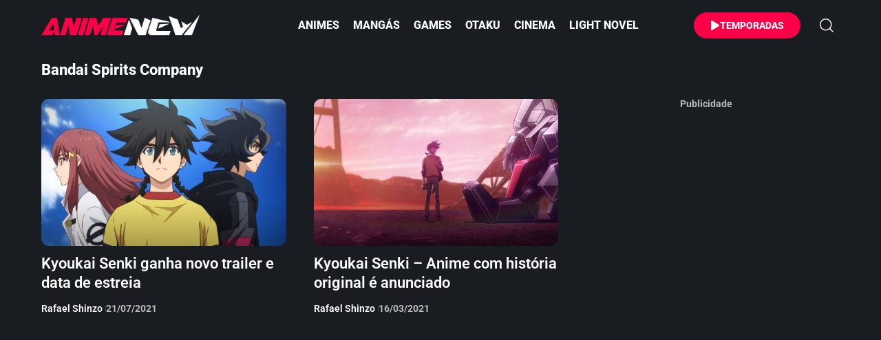

--- FILE ---
content_type: text/html; charset=UTF-8
request_url: https://animenew.com.br/tag/bandai-spirits-company/
body_size: 45615
content:
<!DOCTYPE html>
<html lang="pt-BR">
<head>
    <meta charset="UTF-8" />
    <meta http-equiv="X-UA-Compatible" content="IE=edge" />
	<meta name="viewport" content="width=device-width, initial-scale=1.0" />
    <link rel="profile" href="https://gmpg.org/xfn/11" />
	<meta name='robots' content='noindex, follow' />
			<meta name="apple-mobile-web-app-capable" content="yes">
			<meta name="apple-mobile-web-app-status-bar-style" content="black-translucent">
			<meta name="apple-mobile-web-app-title" content="AnimeNew">
			<link rel="preconnect" href="https://fonts.gstatic.com" crossorigin><noscript></noscript><link rel="apple-touch-icon" href="https://animenew.com.br/wp-content/uploads/2025/10/ann-72x72-1.webp" />
					<meta name="msapplication-TileColor" content="#ffffff">
			<meta name="msapplication-TileImage" content="https://animenew.com.br/wp-content/uploads/2025/10/ann-144x144-1.webp" />
		<!-- Etiqueta do modo de consentimento do Google (gtag.js) dataLayer adicionada pelo Site Kit -->
<script id="google_gtagjs-js-consent-mode-data-layer">
window.dataLayer = window.dataLayer || [];function gtag(){dataLayer.push(arguments);}
gtag('consent', 'default', {"ad_personalization":"denied","ad_storage":"denied","ad_user_data":"denied","analytics_storage":"denied","functionality_storage":"denied","security_storage":"denied","personalization_storage":"denied","region":["AT","BE","BG","CH","CY","CZ","DE","DK","EE","ES","FI","FR","GB","GR","HR","HU","IE","IS","IT","LI","LT","LU","LV","MT","NL","NO","PL","PT","RO","SE","SI","SK"],"wait_for_update":500});
window._googlesitekitConsentCategoryMap = {"statistics":["analytics_storage"],"marketing":["ad_storage","ad_user_data","ad_personalization"],"functional":["functionality_storage","security_storage"],"preferences":["personalization_storage"]};
window._googlesitekitConsents = {"ad_personalization":"denied","ad_storage":"denied","ad_user_data":"denied","analytics_storage":"denied","functionality_storage":"denied","security_storage":"denied","personalization_storage":"denied","region":["AT","BE","BG","CH","CY","CZ","DE","DK","EE","ES","FI","FR","GB","GR","HR","HU","IE","IS","IT","LI","LT","LU","LV","MT","NL","NO","PL","PT","RO","SE","SI","SK"],"wait_for_update":500};
</script>
<!-- Fim da etiqueta do modo de consentimento do Google (gtag.js) dataLayer adicionada pelo Site Kit -->

	<!-- This site is optimized with the Yoast SEO Premium plugin v26.7 (Yoast SEO v26.7) - https://yoast.com/wordpress/plugins/seo/ -->
	<title>Bandai Spirits Company - AnimeNew</title>
<link data-wpr-hosted-gf-parameters="family=Roboto%3A200%2C300%2C400%2C500%2C600%2C700%2C800%2C900%2C100italic%2C200italic%2C300italic%2C400italic%2C500italic%2C600italic%2C700italic%2C800italic%2C900italic&display=swap" href="https://animenew.com.br/wp-content/cache/fonts/1/google-fonts/css/c/f/5/8ef093d03ae9a71bd2715205b4eb3.css" rel="stylesheet">
	<meta property="og:locale" content="pt_BR" />
	<meta property="og:type" content="article" />
	<meta property="og:title" content="Arquivos Bandai Spirits Company" />
	<meta property="og:url" content="https://animenew.com.br/tag/bandai-spirits-company/" />
	<meta property="og:site_name" content="AnimeNew" />
	<meta name="twitter:card" content="summary_large_image" />
	<meta name="twitter:site" content="@animenew_" />
	<script type="application/ld+json" class="yoast-schema-graph">{"@context":"https://schema.org","@graph":[{"@type":"CollectionPage","@id":"https://animenew.com.br/tag/bandai-spirits-company/","url":"https://animenew.com.br/tag/bandai-spirits-company/","name":"Bandai Spirits Company - AnimeNew","isPartOf":{"@id":"https://animenew.com.br/#website"},"primaryImageOfPage":{"@id":"https://animenew.com.br/tag/bandai-spirits-company/#primaryimage"},"image":{"@id":"https://animenew.com.br/tag/bandai-spirits-company/#primaryimage"},"thumbnailUrl":"https://animenew.com.br/wp-content/uploads/2021/07/Kyoukai-Senki-ganha-novo-trailer-e-data-de-estreia-jpg.webp","breadcrumb":{"@id":"https://animenew.com.br/tag/bandai-spirits-company/#breadcrumb"},"inLanguage":"pt-BR"},{"@type":"ImageObject","inLanguage":"pt-BR","@id":"https://animenew.com.br/tag/bandai-spirits-company/#primaryimage","url":"https://animenew.com.br/wp-content/uploads/2021/07/Kyoukai-Senki-ganha-novo-trailer-e-data-de-estreia-jpg.webp","contentUrl":"https://animenew.com.br/wp-content/uploads/2021/07/Kyoukai-Senki-ganha-novo-trailer-e-data-de-estreia-jpg.webp","width":740,"height":400,"caption":"Kyoukai Senki ganha novo trailer e data de estreia"},{"@type":"BreadcrumbList","@id":"https://animenew.com.br/tag/bandai-spirits-company/#breadcrumb","itemListElement":[{"@type":"ListItem","position":1,"name":"Home","item":"https://animenew.com.br/"},{"@type":"ListItem","position":2,"name":"Bandai Spirits Company"}]},{"@type":"WebSite","@id":"https://animenew.com.br/#website","url":"https://animenew.com.br/","name":"AnimeNew","description":"Notícia de Anime Online, Spoiler de Mangás e Game","publisher":{"@id":"https://animenew.com.br/#organization"},"alternateName":"Anime","potentialAction":[{"@type":"SearchAction","target":{"@type":"EntryPoint","urlTemplate":"https://animenew.com.br/?s={search_term_string}"},"query-input":{"@type":"PropertyValueSpecification","valueRequired":true,"valueName":"search_term_string"}}],"inLanguage":"pt-BR"},{"@type":"Organization","@id":"https://animenew.com.br/#organization","name":"AnimeNew","alternateName":"Anime","url":"https://animenew.com.br/","logo":{"@type":"ImageObject","inLanguage":"pt-BR","@id":"https://animenew.com.br/#/schema/logo/image/","url":"https://animenew.com.br/wp-content/uploads/2025/04/animenew.com_.br_.webp","contentUrl":"https://animenew.com.br/wp-content/uploads/2025/04/animenew.com_.br_.webp","width":1200,"height":675,"caption":"AnimeNew"},"image":{"@id":"https://animenew.com.br/#/schema/logo/image/"},"sameAs":["https://www.facebook.com/animenew","https://x.com/animenew_","https://mastodon.social/@animenew","https://www.instagram.com/animenew_","https://br.pinterest.com/animenew_"],"description":"Se você é fã de animes online, mangás e games, este é o lugar certo para você. Reunimos notícias de animes, spoilers de mangá, trailers e atualizações constantes.","email":"contato@animenew.com.br","telephone":"81998323673","legalName":"AnimeNew","foundingDate":"2009-09-06","taxID":"06785649498","publishingPrinciples":"https://animenew.com.br/politica-de-privacidade/","ownershipFundingInfo":"https://animenew.com.br/quem-somos/","actionableFeedbackPolicy":"https://animenew.com.br/politica-de-cookies/","correctionsPolicy":"https://animenew.com.br/termos-de-uso/","ethicsPolicy":"https://animenew.com.br/responsabilidade/","diversityPolicy":"https://animenew.com.br/responsabilidade/"}]}</script>
	<!-- / Yoast SEO Premium plugin. -->


<link rel='dns-prefetch' href='//www.googletagmanager.com' />
<link rel='dns-prefetch' href='//pagead2.googlesyndication.com' />
<link rel='dns-prefetch' href='//fundingchoicesmessages.google.com' />
<link href='https://fonts.gstatic.com' crossorigin rel='preconnect' />
<link rel="alternate" type="application/rss+xml" title="Feed para AnimeNew &raquo;" href="https://animenew.com.br/feed/" />
<link rel="alternate" type="application/rss+xml" title="Feed de tag para AnimeNew &raquo; Bandai Spirits Company" href="https://animenew.com.br/tag/bandai-spirits-company/feed/" />
<link rel="alternate" type="application/rss+xml" title="Feed de AnimeNew &raquo; Story" href="https://animenew.com.br/web-stories/feed/"><style id='wp-img-auto-sizes-contain-inline-css'>
img:is([sizes=auto i],[sizes^="auto," i]){contain-intrinsic-size:3000px 1500px}
/*# sourceURL=wp-img-auto-sizes-contain-inline-css */
</style>
<link rel='stylesheet' id='wp-block-library-css' href='https://animenew.com.br/wp-includes/css/dist/block-library/style.css?ver=6.9' media='all' />
<style id='classic-theme-styles-inline-css'>
/**
 * These rules are needed for backwards compatibility.
 * They should match the button element rules in the base theme.json file.
 */
.wp-block-button__link {
	color: #ffffff;
	background-color: #32373c;
	border-radius: 9999px; /* 100% causes an oval, but any explicit but really high value retains the pill shape. */

	/* This needs a low specificity so it won't override the rules from the button element if defined in theme.json. */
	box-shadow: none;
	text-decoration: none;

	/* The extra 2px are added to size solids the same as the outline versions.*/
	padding: calc(0.667em + 2px) calc(1.333em + 2px);

	font-size: 1.125em;
}

.wp-block-file__button {
	background: #32373c;
	color: #ffffff;
	text-decoration: none;
}

/*# sourceURL=/wp-includes/css/classic-themes.css */
</style>
<link rel='stylesheet' id='foxiz-elements-css' href='https://animenew.com.br/wp-content/plugins/foxiz-core/lib/foxiz-elements/public/style.css?ver=3.1' media='all' />
<style id='global-styles-inline-css'>
:root{--wp--preset--aspect-ratio--square: 1;--wp--preset--aspect-ratio--4-3: 4/3;--wp--preset--aspect-ratio--3-4: 3/4;--wp--preset--aspect-ratio--3-2: 3/2;--wp--preset--aspect-ratio--2-3: 2/3;--wp--preset--aspect-ratio--16-9: 16/9;--wp--preset--aspect-ratio--9-16: 9/16;--wp--preset--color--black: #000000;--wp--preset--color--cyan-bluish-gray: #abb8c3;--wp--preset--color--white: #ffffff;--wp--preset--color--pale-pink: #f78da7;--wp--preset--color--vivid-red: #cf2e2e;--wp--preset--color--luminous-vivid-orange: #ff6900;--wp--preset--color--luminous-vivid-amber: #fcb900;--wp--preset--color--light-green-cyan: #7bdcb5;--wp--preset--color--vivid-green-cyan: #00d084;--wp--preset--color--pale-cyan-blue: #8ed1fc;--wp--preset--color--vivid-cyan-blue: #0693e3;--wp--preset--color--vivid-purple: #9b51e0;--wp--preset--gradient--vivid-cyan-blue-to-vivid-purple: linear-gradient(135deg,rgb(6,147,227) 0%,rgb(155,81,224) 100%);--wp--preset--gradient--light-green-cyan-to-vivid-green-cyan: linear-gradient(135deg,rgb(122,220,180) 0%,rgb(0,208,130) 100%);--wp--preset--gradient--luminous-vivid-amber-to-luminous-vivid-orange: linear-gradient(135deg,rgb(252,185,0) 0%,rgb(255,105,0) 100%);--wp--preset--gradient--luminous-vivid-orange-to-vivid-red: linear-gradient(135deg,rgb(255,105,0) 0%,rgb(207,46,46) 100%);--wp--preset--gradient--very-light-gray-to-cyan-bluish-gray: linear-gradient(135deg,rgb(238,238,238) 0%,rgb(169,184,195) 100%);--wp--preset--gradient--cool-to-warm-spectrum: linear-gradient(135deg,rgb(74,234,220) 0%,rgb(151,120,209) 20%,rgb(207,42,186) 40%,rgb(238,44,130) 60%,rgb(251,105,98) 80%,rgb(254,248,76) 100%);--wp--preset--gradient--blush-light-purple: linear-gradient(135deg,rgb(255,206,236) 0%,rgb(152,150,240) 100%);--wp--preset--gradient--blush-bordeaux: linear-gradient(135deg,rgb(254,205,165) 0%,rgb(254,45,45) 50%,rgb(107,0,62) 100%);--wp--preset--gradient--luminous-dusk: linear-gradient(135deg,rgb(255,203,112) 0%,rgb(199,81,192) 50%,rgb(65,88,208) 100%);--wp--preset--gradient--pale-ocean: linear-gradient(135deg,rgb(255,245,203) 0%,rgb(182,227,212) 50%,rgb(51,167,181) 100%);--wp--preset--gradient--electric-grass: linear-gradient(135deg,rgb(202,248,128) 0%,rgb(113,206,126) 100%);--wp--preset--gradient--midnight: linear-gradient(135deg,rgb(2,3,129) 0%,rgb(40,116,252) 100%);--wp--preset--font-size--small: 13px;--wp--preset--font-size--medium: 20px;--wp--preset--font-size--large: 36px;--wp--preset--font-size--x-large: 42px;--wp--preset--spacing--20: 0.44rem;--wp--preset--spacing--30: 0.67rem;--wp--preset--spacing--40: 1rem;--wp--preset--spacing--50: 1.5rem;--wp--preset--spacing--60: 2.25rem;--wp--preset--spacing--70: 3.38rem;--wp--preset--spacing--80: 5.06rem;--wp--preset--shadow--natural: 6px 6px 9px rgba(0, 0, 0, 0.2);--wp--preset--shadow--deep: 12px 12px 50px rgba(0, 0, 0, 0.4);--wp--preset--shadow--sharp: 6px 6px 0px rgba(0, 0, 0, 0.2);--wp--preset--shadow--outlined: 6px 6px 0px -3px rgb(255, 255, 255), 6px 6px rgb(0, 0, 0);--wp--preset--shadow--crisp: 6px 6px 0px rgb(0, 0, 0);}:where(.is-layout-flex){gap: 0.5em;}:where(.is-layout-grid){gap: 0.5em;}body .is-layout-flex{display: flex;}.is-layout-flex{flex-wrap: wrap;align-items: center;}.is-layout-flex > :is(*, div){margin: 0;}body .is-layout-grid{display: grid;}.is-layout-grid > :is(*, div){margin: 0;}:where(.wp-block-columns.is-layout-flex){gap: 2em;}:where(.wp-block-columns.is-layout-grid){gap: 2em;}:where(.wp-block-post-template.is-layout-flex){gap: 1.25em;}:where(.wp-block-post-template.is-layout-grid){gap: 1.25em;}.has-black-color{color: var(--wp--preset--color--black) !important;}.has-cyan-bluish-gray-color{color: var(--wp--preset--color--cyan-bluish-gray) !important;}.has-white-color{color: var(--wp--preset--color--white) !important;}.has-pale-pink-color{color: var(--wp--preset--color--pale-pink) !important;}.has-vivid-red-color{color: var(--wp--preset--color--vivid-red) !important;}.has-luminous-vivid-orange-color{color: var(--wp--preset--color--luminous-vivid-orange) !important;}.has-luminous-vivid-amber-color{color: var(--wp--preset--color--luminous-vivid-amber) !important;}.has-light-green-cyan-color{color: var(--wp--preset--color--light-green-cyan) !important;}.has-vivid-green-cyan-color{color: var(--wp--preset--color--vivid-green-cyan) !important;}.has-pale-cyan-blue-color{color: var(--wp--preset--color--pale-cyan-blue) !important;}.has-vivid-cyan-blue-color{color: var(--wp--preset--color--vivid-cyan-blue) !important;}.has-vivid-purple-color{color: var(--wp--preset--color--vivid-purple) !important;}.has-black-background-color{background-color: var(--wp--preset--color--black) !important;}.has-cyan-bluish-gray-background-color{background-color: var(--wp--preset--color--cyan-bluish-gray) !important;}.has-white-background-color{background-color: var(--wp--preset--color--white) !important;}.has-pale-pink-background-color{background-color: var(--wp--preset--color--pale-pink) !important;}.has-vivid-red-background-color{background-color: var(--wp--preset--color--vivid-red) !important;}.has-luminous-vivid-orange-background-color{background-color: var(--wp--preset--color--luminous-vivid-orange) !important;}.has-luminous-vivid-amber-background-color{background-color: var(--wp--preset--color--luminous-vivid-amber) !important;}.has-light-green-cyan-background-color{background-color: var(--wp--preset--color--light-green-cyan) !important;}.has-vivid-green-cyan-background-color{background-color: var(--wp--preset--color--vivid-green-cyan) !important;}.has-pale-cyan-blue-background-color{background-color: var(--wp--preset--color--pale-cyan-blue) !important;}.has-vivid-cyan-blue-background-color{background-color: var(--wp--preset--color--vivid-cyan-blue) !important;}.has-vivid-purple-background-color{background-color: var(--wp--preset--color--vivid-purple) !important;}.has-black-border-color{border-color: var(--wp--preset--color--black) !important;}.has-cyan-bluish-gray-border-color{border-color: var(--wp--preset--color--cyan-bluish-gray) !important;}.has-white-border-color{border-color: var(--wp--preset--color--white) !important;}.has-pale-pink-border-color{border-color: var(--wp--preset--color--pale-pink) !important;}.has-vivid-red-border-color{border-color: var(--wp--preset--color--vivid-red) !important;}.has-luminous-vivid-orange-border-color{border-color: var(--wp--preset--color--luminous-vivid-orange) !important;}.has-luminous-vivid-amber-border-color{border-color: var(--wp--preset--color--luminous-vivid-amber) !important;}.has-light-green-cyan-border-color{border-color: var(--wp--preset--color--light-green-cyan) !important;}.has-vivid-green-cyan-border-color{border-color: var(--wp--preset--color--vivid-green-cyan) !important;}.has-pale-cyan-blue-border-color{border-color: var(--wp--preset--color--pale-cyan-blue) !important;}.has-vivid-cyan-blue-border-color{border-color: var(--wp--preset--color--vivid-cyan-blue) !important;}.has-vivid-purple-border-color{border-color: var(--wp--preset--color--vivid-purple) !important;}.has-vivid-cyan-blue-to-vivid-purple-gradient-background{background: var(--wp--preset--gradient--vivid-cyan-blue-to-vivid-purple) !important;}.has-light-green-cyan-to-vivid-green-cyan-gradient-background{background: var(--wp--preset--gradient--light-green-cyan-to-vivid-green-cyan) !important;}.has-luminous-vivid-amber-to-luminous-vivid-orange-gradient-background{background: var(--wp--preset--gradient--luminous-vivid-amber-to-luminous-vivid-orange) !important;}.has-luminous-vivid-orange-to-vivid-red-gradient-background{background: var(--wp--preset--gradient--luminous-vivid-orange-to-vivid-red) !important;}.has-very-light-gray-to-cyan-bluish-gray-gradient-background{background: var(--wp--preset--gradient--very-light-gray-to-cyan-bluish-gray) !important;}.has-cool-to-warm-spectrum-gradient-background{background: var(--wp--preset--gradient--cool-to-warm-spectrum) !important;}.has-blush-light-purple-gradient-background{background: var(--wp--preset--gradient--blush-light-purple) !important;}.has-blush-bordeaux-gradient-background{background: var(--wp--preset--gradient--blush-bordeaux) !important;}.has-luminous-dusk-gradient-background{background: var(--wp--preset--gradient--luminous-dusk) !important;}.has-pale-ocean-gradient-background{background: var(--wp--preset--gradient--pale-ocean) !important;}.has-electric-grass-gradient-background{background: var(--wp--preset--gradient--electric-grass) !important;}.has-midnight-gradient-background{background: var(--wp--preset--gradient--midnight) !important;}.has-small-font-size{font-size: var(--wp--preset--font-size--small) !important;}.has-medium-font-size{font-size: var(--wp--preset--font-size--medium) !important;}.has-large-font-size{font-size: var(--wp--preset--font-size--large) !important;}.has-x-large-font-size{font-size: var(--wp--preset--font-size--x-large) !important;}
:where(.wp-block-post-template.is-layout-flex){gap: 1.25em;}:where(.wp-block-post-template.is-layout-grid){gap: 1.25em;}
:where(.wp-block-term-template.is-layout-flex){gap: 1.25em;}:where(.wp-block-term-template.is-layout-grid){gap: 1.25em;}
:where(.wp-block-columns.is-layout-flex){gap: 2em;}:where(.wp-block-columns.is-layout-grid){gap: 2em;}
:root :where(.wp-block-pullquote){font-size: 1.5em;line-height: 1.6;}
/*# sourceURL=global-styles-inline-css */
</style>
<link rel='stylesheet' id='linguise_switcher-css' href='https://animenew.com.br/wp-content/cache/background-css/1/animenew.com.br/wp-content/plugins/linguise/assets/css/front.bundle.css?ver=2.2.17&wpr_t=1768087664' media='all' />
<link rel='stylesheet' id='elementor-frontend-css' href='https://animenew.com.br/wp-content/plugins/elementor/assets/css/frontend.css?ver=3.34.1' media='all' />
<style id='elementor-frontend-inline-css'>
.elementor-kit-33102{--e-global-typography-primary-font-weight:600;--e-global-typography-secondary-font-weight:400;--e-global-typography-text-font-weight:400;--e-global-typography-accent-font-weight:400;}.elementor-kit-33102 button,.elementor-kit-33102 input[type="button"],.elementor-kit-33102 input[type="submit"],.elementor-kit-33102 .elementor-button{background-color:#FF0048;font-family:"Roboto", Sans-serif;font-size:15px;color:#FFFFFF;box-shadow:0px 0px 0px 0px rgba(0,0,0,0.5);border-style:solid;border-width:1px 1px 1px 1px;border-color:#FF0048;}.elementor-kit-33102 button:hover,.elementor-kit-33102 button:focus,.elementor-kit-33102 input[type="button"]:hover,.elementor-kit-33102 input[type="button"]:focus,.elementor-kit-33102 input[type="submit"]:hover,.elementor-kit-33102 input[type="submit"]:focus,.elementor-kit-33102 .elementor-button:hover,.elementor-kit-33102 .elementor-button:focus{background-color:#FF0048;color:#FFFFFF;}.elementor-kit-33102 img{border-radius:0px 0px 0px 0px;}.elementor-section.elementor-section-boxed > .elementor-container{max-width:1180px;}.e-con{--container-max-width:1180px;}.elementor-widget:not(:last-child){--kit-widget-spacing:10px;}.elementor-element{--widgets-spacing:10px 10px;--widgets-spacing-row:10px;--widgets-spacing-column:10px;}{}h1.entry-title{display:var(--page-title-display);}@media(max-width:1024px){.elementor-section.elementor-section-boxed > .elementor-container{max-width:1024px;}.e-con{--container-max-width:1024px;}}@media(max-width:767px){.elementor-kit-33102 h2{font-size:24px;}.elementor-section.elementor-section-boxed > .elementor-container{max-width:767px;}.e-con{--container-max-width:767px;}}
.elementor-119199 .elementor-element.elementor-element-ab9b521{--display:flex;--min-height:0px;--flex-direction:row;--container-widget-width:calc( ( 1 - var( --container-widget-flex-grow ) ) * 100% );--container-widget-height:100%;--container-widget-flex-grow:1;--container-widget-align-self:stretch;--flex-wrap-mobile:wrap;--justify-content:center;--align-items:center;--gap:0px 0px;--row-gap:0px;--column-gap:0px;--margin-top:0%;--margin-bottom:0%;--margin-left:0%;--margin-right:0%;--padding-top:0px;--padding-bottom:0px;--padding-left:0px;--padding-right:0px;}.elementor-119199 .elementor-element.elementor-element-94d9c71{--display:flex;--flex-direction:column;--container-widget-width:calc( ( 1 - var( --container-widget-flex-grow ) ) * 100% );--container-widget-height:initial;--container-widget-flex-grow:0;--container-widget-align-self:initial;--flex-wrap-mobile:wrap;--align-items:flex-start;}.elementor-119199 .elementor-element.elementor-element-b728a6f{--display:flex;--flex-direction:column;--container-widget-width:100%;--container-widget-height:initial;--container-widget-flex-grow:0;--container-widget-align-self:initial;--flex-wrap-mobile:wrap;}.elementor-119199 .elementor-element.elementor-element-7a1bb6c > .elementor-widget-container{margin:0px 0px 5px 0px;}.elementor-119199 .elementor-element.elementor-element-7a1bb6c .the-logo img{max-width:220px;width:220px;}.sticky-on .elementor-119199 .elementor-element.elementor-element-7a1bb6c .the-logo img{max-width:150px;width:150px;}.elementor-119199 .elementor-element.elementor-element-7a1bb6c .the-logo{text-align:center;}.elementor-119199 .elementor-element.elementor-element-87936a3{--display:flex;--flex-direction:column;--container-widget-width:calc( ( 1 - var( --container-widget-flex-grow ) ) * 100% );--container-widget-height:initial;--container-widget-flex-grow:0;--container-widget-align-self:initial;--flex-wrap-mobile:wrap;--align-items:center;--margin-top:0px;--margin-bottom:0px;--margin-left:0px;--margin-right:0px;--padding-top:1%;--padding-bottom:0%;--padding-left:0%;--padding-right:0%;}.elementor-119199 .elementor-element.elementor-element-fdc463a{margin:0% 0% calc(var(--kit-widget-spacing, 0px) + 0%) 0%;}.elementor-119199 .elementor-element.elementor-element-fdc463a .elementor-icon-wrapper{text-align:center;}.elementor-119199 .elementor-element.elementor-element-fdc463a.elementor-view-stacked .elementor-icon{background-color:#191C20;}.elementor-119199 .elementor-element.elementor-element-fdc463a.elementor-view-framed .elementor-icon, .elementor-119199 .elementor-element.elementor-element-fdc463a.elementor-view-default .elementor-icon{color:#191C20;border-color:#191C20;}.elementor-119199 .elementor-element.elementor-element-fdc463a.elementor-view-framed .elementor-icon, .elementor-119199 .elementor-element.elementor-element-fdc463a.elementor-view-default .elementor-icon svg{fill:#191C20;}.elementor-119199 .elementor-element.elementor-element-fdc463a .elementor-icon{font-size:13px;padding:7px;}.elementor-119199 .elementor-element.elementor-element-fdc463a .elementor-icon svg{height:13px;}[data-theme="dark"] .elementor-119199 .elementor-element.elementor-element-fdc463a.elementor-view-stacked .elementor-icon{background-color:#FF0048;}[data-theme="dark"] .elementor-119199 .elementor-element.elementor-element-fdc463a.elementor-view-framed .elementor-icon, [data-theme="dark"] .elementor-119199 .elementor-element.elementor-element-fdc463a.elementor-view-default .elementor-icon{color:#FF0048;border-color:#FF0048;}[data-theme="dark"] .elementor-119199 .elementor-element.elementor-element-fdc463a.elementor-view-framed .elementor-icon, [data-theme="dark"] .elementor-119199 .elementor-element.elementor-element-fdc463a.elementor-view-default .elementor-icon svg{fill:#FF0048;}@media(max-width:1024px){.elementor-119199 .elementor-element.elementor-element-ab9b521{--margin-top:0%;--margin-bottom:0%;--margin-left:0%;--margin-right:0%;--padding-top:0%;--padding-bottom:0%;--padding-left:2%;--padding-right:2%;}.elementor-119199 .elementor-element.elementor-element-7a1bb6c > .elementor-widget-container{margin:0px 0px 0px 30px;}.elementor-119199 .elementor-element.elementor-element-7a1bb6c .the-logo img{max-width:220px;width:220px;}.elementor-119199 .elementor-element.elementor-element-87936a3{--padding-top:1%;--padding-bottom:0%;--padding-left:0%;--padding-right:0%;}.elementor-119199 .elementor-element.elementor-element-fdc463a{margin:0% 0% calc(var(--kit-widget-spacing, 0px) + 0%) 0%;padding:0% 0% 0% 0%;}}@media(min-width:768px){.elementor-119199 .elementor-element.elementor-element-ab9b521{--content-width:1180px;}.elementor-119199 .elementor-element.elementor-element-94d9c71{--width:10%;}.elementor-119199 .elementor-element.elementor-element-b728a6f{--width:80%;}.elementor-119199 .elementor-element.elementor-element-87936a3{--width:5%;}}@media(max-width:1024px) and (min-width:768px){.elementor-119199 .elementor-element.elementor-element-ab9b521{--content-width:1180px;}}@media(max-width:767px){.elementor-119199 .elementor-element.elementor-element-ab9b521{--content-width:100%;--justify-content:center;--margin-top:0%;--margin-bottom:0%;--margin-left:0%;--margin-right:0%;--padding-top:1%;--padding-bottom:1%;--padding-left:0%;--padding-right:0%;}.elementor-119199 .elementor-element.elementor-element-ab9b521.e-con{--align-self:center;}.elementor-119199 .elementor-element.elementor-element-94d9c71{--width:10%;--min-height:26px;--justify-content:center;--align-items:flex-start;--container-widget-width:calc( ( 1 - var( --container-widget-flex-grow ) ) * 100% );--margin-top:0px;--margin-bottom:0px;--margin-left:0px;--margin-right:0px;--padding-top:0px;--padding-bottom:0px;--padding-left:0px;--padding-right:0px;}.elementor-119199 .elementor-element.elementor-element-b728a6f{--width:70%;--align-items:center;--container-widget-width:calc( ( 1 - var( --container-widget-flex-grow ) ) * 100% );--padding-top:0%;--padding-bottom:0%;--padding-left:9%;--padding-right:0%;}.elementor-119199 .elementor-element.elementor-element-7a1bb6c > .elementor-widget-container{margin:-4px 0px 0px 0px;}.elementor-119199 .elementor-element.elementor-element-7a1bb6c .the-logo img{max-width:190px;width:190px;}.elementor-119199 .elementor-element.elementor-element-87936a3{--width:12%;--justify-content:center;--align-items:center;--container-widget-width:calc( ( 1 - var( --container-widget-flex-grow ) ) * 100% );--margin-top:0%;--margin-bottom:0%;--margin-left:0%;--margin-right:0%;--padding-top:0%;--padding-bottom:0%;--padding-left:5%;--padding-right:0%;}.elementor-119199 .elementor-element.elementor-element-fdc463a{padding:8px 0px 0px 0px;}.elementor-119199 .elementor-element.elementor-element-fdc463a .elementor-icon-wrapper{text-align:end;}.elementor-119199 .elementor-element.elementor-element-fdc463a .elementor-icon{font-size:12px;}.elementor-119199 .elementor-element.elementor-element-fdc463a .elementor-icon svg{height:12px;}}
.elementor-93762 .elementor-element.elementor-element-6ce9526{--display:flex;--flex-direction:row;--container-widget-width:calc( ( 1 - var( --container-widget-flex-grow ) ) * 100% );--container-widget-height:100%;--container-widget-flex-grow:1;--container-widget-align-self:stretch;--flex-wrap-mobile:wrap;--justify-content:center;--align-items:center;--gap:0px 0px;--row-gap:0px;--column-gap:0px;--margin-top:-1%;--margin-bottom:-1%;--margin-left:0%;--margin-right:0%;}.elementor-93762 .elementor-element.elementor-element-4537d33{--display:flex;--flex-direction:column;--container-widget-width:100%;--container-widget-height:initial;--container-widget-flex-grow:0;--container-widget-align-self:initial;--flex-wrap-mobile:wrap;}.elementor-93762 .elementor-element.elementor-element-e910ea3 > .elementor-widget-container{margin:0px 0px 5px 0px;}.elementor-93762 .elementor-element.elementor-element-e910ea3 .the-logo img{max-width:230px;width:230px;}.sticky-on .elementor-93762 .elementor-element.elementor-element-e910ea3 .the-logo img{max-width:255px;width:255px;}.elementor-93762 .elementor-element.elementor-element-ebeab38{--display:flex;--min-height:0px;}.elementor-93762 .elementor-element.elementor-element-782cd66 .main-menu > li > a{font-size:0.8em;font-weight:800;}.elementor-93762 .elementor-element.elementor-element-782cd66{--menu-item-spacing:10px;}.elementor-93762 .elementor-element.elementor-element-782cd66 .main-menu-wrap{justify-content:flex-end;}.elementor-93762 .elementor-element.elementor-element-bf7cbfc{--display:flex;--flex-direction:column;--container-widget-width:calc( ( 1 - var( --container-widget-flex-grow ) ) * 100% );--container-widget-height:initial;--container-widget-flex-grow:0;--container-widget-align-self:initial;--flex-wrap-mobile:wrap;--justify-content:center;--align-items:center;}.elementor-93762 .elementor-element.elementor-element-7da2ff0 .elementor-button-content-wrapper{flex-direction:row;}.elementor-93762 .elementor-element.elementor-element-7da2ff0 .elementor-button .elementor-button-content-wrapper{gap:5px;}.elementor-93762 .elementor-element.elementor-element-7da2ff0 .elementor-button{font-size:0.7rem;font-weight:800;border-style:none;border-radius:40px 40px 40px 40px;}.elementor-93762 .elementor-element.elementor-element-7a888aa{--display:flex;--min-height:0px;--flex-direction:column;--container-widget-width:calc( ( 1 - var( --container-widget-flex-grow ) ) * 100% );--container-widget-height:initial;--container-widget-flex-grow:0;--container-widget-align-self:initial;--flex-wrap-mobile:wrap;--align-items:flex-end;}.elementor-93762 .elementor-element.elementor-element-d06eb6a .header-dropdown, .elementor-93762 .elementor-element.elementor-element-d06eb6a .search-form-inner{border-radius:50px;}.elementor-93762 .elementor-element.elementor-element-d06eb6a i.wnav-icon, .elementor-93762 .elementor-element.elementor-element-d06eb6a .search-btn > .search-icon-svg{font-size:20px;}.elementor-93762 .elementor-element.elementor-element-d06eb6a .is-form-layout .search-icon-svg, .elementor-93762 .elementor-element.elementor-element-d06eb6a .is-form-layout .search-form-inner .rbi{font-size:20px;}.elementor-93762 .elementor-element.elementor-element-d06eb6a input[type="text"]{font-size:0.7em;font-weight:500;}.elementor-93762 .elementor-element.elementor-element-d06eb6a .w-header-search > .icon-holder{justify-content:center;}.elementor-93762 .elementor-element.elementor-element-d06eb6a .live-search-inner{padding:0px 0px 0px 0px;}@media(min-width:768px){.elementor-93762 .elementor-element.elementor-element-4537d33{--width:20%;}.elementor-93762 .elementor-element.elementor-element-ebeab38{--width:60%;}.elementor-93762 .elementor-element.elementor-element-bf7cbfc{--width:20%;}.elementor-93762 .elementor-element.elementor-element-7a888aa{--width:5%;}}
.elementor-120283 .elementor-element.elementor-element-f9af723{--display:flex;--flex-direction:column;--container-widget-width:100%;--container-widget-height:initial;--container-widget-flex-grow:0;--container-widget-align-self:initial;--flex-wrap-mobile:wrap;}.elementor-120283 .elementor-element.elementor-element-e81f982 > .elementor-widget-container{padding:0px 10px 0px 10px;}.elementor-120283 .elementor-element.elementor-element-e81f982 .heading-title > *{font-size:22px;}.elementor-120283 .elementor-element.elementor-element-a5700be > .elementor-widget-container{padding:0px 10px 0px 10px;}.elementor-120283 .elementor-element.elementor-element-a5700be{font-size:14px;}.elementor-120283 .elementor-element.elementor-element-165f861{--display:flex;--flex-direction:row;--container-widget-width:initial;--container-widget-height:100%;--container-widget-flex-grow:1;--container-widget-align-self:stretch;--flex-wrap-mobile:wrap;--gap:0px 0px;--row-gap:0px;--column-gap:0px;--margin-top:0%;--margin-bottom:3%;--margin-left:0%;--margin-right:0%;}.elementor-120283 .elementor-element.elementor-element-5a8d29a{--display:flex;--flex-direction:column;--container-widget-width:100%;--container-widget-height:initial;--container-widget-flex-grow:0;--container-widget-align-self:initial;--flex-wrap-mobile:wrap;}.elementor-120283 .elementor-element.elementor-element-b17fd9f{--title-size:22px;--counter-zero:decimal-leading-zero;}.elementor-120283 .elementor-element.elementor-element-171eb5f{--display:flex;--flex-direction:column;--container-widget-width:100%;--container-widget-height:initial;--container-widget-flex-grow:0;--container-widget-align-self:initial;--flex-wrap-mobile:wrap;}@media(min-width:768px){.elementor-120283 .elementor-element.elementor-element-5a8d29a{--width:66%;}.elementor-120283 .elementor-element.elementor-element-171eb5f{--width:35%;}}@media(max-width:1024px){.elementor-120283 .elementor-element.elementor-element-e81f982 > .elementor-widget-container{margin:0px 0px 0px 0px;}.elementor-120283 .elementor-element.elementor-element-b17fd9f{--title-size:18px;}}@media(max-width:767px){.elementor-120283 .elementor-element.elementor-element-e81f982 > .elementor-widget-container{margin:0px 0px 0px 0px;}.elementor-120283 .elementor-element.elementor-element-e81f982 .heading-title > *{font-size:26px;}.elementor-120283 .elementor-element.elementor-element-a5700be{font-size:8px;}.elementor-120283 .elementor-element.elementor-element-b17fd9f{--title-size:22px;}}
.elementor-96624 .elementor-element.elementor-element-3770873{--display:flex;--flex-direction:row;--container-widget-width:calc( ( 1 - var( --container-widget-flex-grow ) ) * 100% );--container-widget-height:100%;--container-widget-flex-grow:1;--container-widget-align-self:stretch;--flex-wrap-mobile:wrap;--justify-content:center;--align-items:center;--gap:0px 0px;--row-gap:0px;--column-gap:0px;}.elementor-96624 .elementor-element.elementor-element-3db13dd{--display:flex;--flex-direction:column;--container-widget-width:100%;--container-widget-height:initial;--container-widget-flex-grow:0;--container-widget-align-self:initial;--flex-wrap-mobile:wrap;}.elementor-96624 .elementor-element.elementor-element-62a0737 .header-social-list i{font-size:20px;}.elementor-96624 .elementor-element.elementor-element-62a0737{--icon-spacing:10px;}.elementor-96624 .elementor-element.elementor-element-62a0737 .header-social-list{text-align:center;}.elementor-96624 .elementor-element.elementor-element-1941d8f{--display:flex;--flex-direction:row;--container-widget-width:calc( ( 1 - var( --container-widget-flex-grow ) ) * 100% );--container-widget-height:100%;--container-widget-flex-grow:1;--container-widget-align-self:stretch;--flex-wrap-mobile:wrap;--justify-content:center;--align-items:center;--gap:0px 0px;--row-gap:0px;--column-gap:0px;}.elementor-96624 .elementor-element.elementor-element-ab23ffc{--display:flex;--flex-direction:column;--container-widget-width:100%;--container-widget-height:initial;--container-widget-flex-grow:0;--container-widget-align-self:initial;--flex-wrap-mobile:wrap;}.elementor-96624 .elementor-element.elementor-element-a078d91 .qlink-label{font-weight:600;}.elementor-96624 .elementor-element.elementor-element-a078d91 .qlink a{font-size:13px;font-weight:600;}.elementor-96624 .elementor-element.elementor-element-a078d91 .qlinks-inner{justify-content:center;}.elementor-96624 .elementor-element.elementor-element-a078d91{--divider-color:#FF0048;}.elementor-96624 .elementor-element.elementor-element-342aae3{text-align:center;}.elementor-96624 .elementor-element.elementor-element-342aae3 .elementor-heading-title{font-size:13px;font-weight:600;}[data-theme="dark"] .elementor-96624 .elementor-element.elementor-element-342aae3 .elementor-heading-title{color:#F9F9F9;}@media(max-width:767px){.elementor-96624 .elementor-element.elementor-element-62a0737 .header-social-list i{font-size:24px;line-height:30px;}.elementor-96624 .elementor-element.elementor-element-62a0737 .header-social-list{line-height:1;}.elementor-96624 .elementor-element.elementor-element-62a0737{--icon-spacing:12px;}.elementor-96624 .elementor-element.elementor-element-a078d91 .qlink a{font-size:0.9em;}.elementor-96624 .elementor-element.elementor-element-a078d91 .qlinks-inner{justify-content:center;}.elementor-96624 .elementor-element.elementor-element-342aae3 .elementor-heading-title{font-size:0.8em;line-height:1.4em;}}
/*# sourceURL=elementor-frontend-inline-css */
</style>

<link rel='stylesheet' id='font-awesome-css' href='https://animenew.com.br/wp-content/themes/foxiz/assets/css/font-awesome.css?ver=6.1.1' media='all' />
<link rel='stylesheet' id='foxiz-main-css' href='https://animenew.com.br/wp-content/themes/foxiz/assets/css/main.css?ver=2.7.0' media='all' />
<style id='foxiz-main-inline-css'>
:root {--body-family:Roboto;--body-fweight:400;--body-fsize:20px;--h1-family:Roboto;--h1-fweight:800;--h1-fsize:30px;--h2-family:Roboto;--h2-fweight:700;--h2-fsize:30px;--h3-family:Roboto;--h3-fweight:600;--h3-fsize:22px;--h4-family:Roboto;--h4-fweight:700;--h4-fsize:18px;--h5-family:Roboto;--h5-fsize:16px;--h6-family:Roboto;--h6-fsize:14px;--cat-family:Roboto;--meta-family:Roboto;--meta-fweight:700;--meta-fsize:14px;--meta-b-family:Roboto;--meta-b-fweight:600;--input-family:Roboto;--btn-family:Roboto;--menu-family:Roboto, 'system-ui', -apple-system, BlinkMacSystemFont, 'Segoe UI', Roboto, Oxygen, Ubuntu, Cantarell, 'Fira Sans', 'Droid Sans', 'Helvetica Neue', sans-serif;--menu-fweight:500;--menu-transform:uppercase;--menu-fsize:17px;--menu-fspace:0.00000em;--submenu-family:Roboto;--dwidgets-family:Roboto;--dwidgets-fsize:16px;--headline-family:Roboto;--headline-fweight:600;--headline-fsize:38px;--tagline-family:Roboto;--tagline-fweight:400;--tagline-fstyle:italic;--tagline-fsize:16px;--heading-family:Roboto;--subheading-family:Roboto;--quote-family:Roboto;--epagi-family:Roboto;--excerpt-family:Roboto;--excerpt-fweight:500;--bcrumb-family:Roboto;--headline-s-fsize : 22px;}@media (max-width: 1024px) {body {--body-fsize : 20px;--h1-fsize : 20px;--h2-fsize : 18px;--h3-fsize : 20px;--h5-fsize : 14px;--h6-fsize : 14px;--dwidgets-fsize : 14px;--headline-fsize : 24px;--headline-s-fsize : 24px;--toc-fsize : 16px;}}@media (max-width: 767px) {body {--body-fsize : 18px;--h1-fsize : 20px;--h2-fsize : 18px;--h3-fsize : 18px;--h5-fsize : 14px;--h6-fsize : 12px;--heading-fsize : 14px;--dwidgets-fsize : 12px;--headline-fsize : 20px;--headline-s-fsize : 20px;--toc-fsize : 12px;--dm-size : 20px;}}:root {--solid-white :#f9f9f9;--g-color :#ff225e;--g-color-90 :#ff225ee6;--review-color :#ff225e;--review-icon :#fcfcfc;--bookmark-color :#ff225e;--bookmark-color-90 :#ff225ee6;--hyperlink-color :#ff225e;--video-color :#ff0048;--gallery-color :#ff0048;--audio-color :#ff0048;}[data-theme="dark"], .light-scheme {--g-color :#ff225e;--g-color-90 :#ff225ee6;--bookmark-color :#ff225e;--bookmark-color-90 :#ff225ee6;--review-color :#ff225e;--review-icon :#fcfcfc;}.is-hd-1, .is-hd-2, .is-hd-3 {--nav-height :44px;}body.search .blog-content {--title-size: 24px;}@media (max-width: 1024px){body.search .blog-content {--title-size: 18px;}}@media (max-width: 767px){body.search .blog-content {--title-size: 24px;}}.p-category {--cat-highlight : #ff0048;--cat-highlight-90 : #ff0048e6;}[data-theme="dark"] .p-category, .light-scheme .p-category, [data-theme="dark"] .meta-tax, .light-scheme .meta-tax {--cat-highlight : #ff0048;--cat-highlight-90 : #ff0048e6;}:root {--cp-spacing :1.3rem;--topad-spacing :15px;--round-3 :11px;--round-5 :14px;--round-7 :19px;--hyperlink-color :#ff225e;--mbnav-height :60px;--rb-s-width : 1200px;--s-content-width : 760px;--max-width-wo-sb : 950px;--qview-height : 50px;--s10-feat-ratio :45%;--s11-feat-ratio :45%;--feat-ratio : 60;--dm-size : 22px;--login-popup-w : 350px;--more-color-h : #ff0048;--dm-light-color : #ff225e;--dm-dark-bg : #ff225e;}[data-theme="dark"], .light-scheme {--privacy-bg-color :#fcfcfc;--privacy-color :#282828; }.p-readmore { font-family:Roboto;}.mobile-menu > li > a  { font-family:Roboto;font-weight:500;font-size:20px;}.mobile-menu .sub-menu a, .logged-mobile-menu a { font-family:Roboto;font-size:16px;}.mobile-qview a { font-family:Roboto;font-size:16px;}.search-header:before { background-repeat : no-repeat;background-attachment : scroll;background-position : center center;}[data-theme="dark"] .search-header:before { background-repeat : no-repeat;background-size : cover;background-attachment : scroll;background-position : center center;}.footer-has-bg { background-color : #00000007;}.amp-footer .footer-logo { height :40pxpx; }#amp-mobile-version-switcher { display: none; }[data-theme="dark"] .single-meta { --meta-fcolor: #ffffff }.single-meta { --meta-lcolor : #ffffff }.single-page { --rb-small-width : 1180px; }.p-category.category-id-241, .term-i-241 {--cat-highlight : #ff0048;--cat-highlight-90 : #ff0048e6;}[data-theme="dark"] .p-category.category-id-241,.light-scheme .p-category.category-id-241{--cat-highlight : #ff0048;--cat-highlight-90 : #ff0048e6;}.category-241 .blog-content {--heading-sub-color : #ff0048;}.is-cbox-241 {--cbox-bg : #ff0048e6;}[data-theme="dark"] .is-cbox-241 {--cbox-bg : #ff0048e6;}
/*# sourceURL=foxiz-main-inline-css */
</style>
<link rel='stylesheet' id='foxiz-print-css' href='https://animenew.com.br/wp-content/themes/foxiz/assets/css/print.css?ver=2.7.0' media='all' />
<link rel='stylesheet' id='foxiz-style-css' href='https://animenew.com.br/wp-content/themes/foxiz/style.css?ver=2.7.0' media='all' />
<link rel='stylesheet' id='elementor-gf-local-roboto-css' href='https://animenew.com.br/wp-content/uploads/elementor/google-fonts/css/roboto.css?ver=1752546505' media='all' />
<script src="https://animenew.com.br/wp-includes/js/jquery/jquery.js?ver=3.7.1" id="jquery-core-js"></script>
<script src="https://animenew.com.br/wp-includes/js/jquery/jquery-migrate.js?ver=3.4.1" id="jquery-migrate-js"></script>
<script id="linguise_switcher-js-extra">
var linguise_configs = {"vars":{"configs":{"languages":{"pt-br":"Brasileiro","en":"English","ja":"\u65e5\u672c\u8a9e","es":"Espa\u00f1ol","fr":"Fran\u00e7ais","id":"Bahasa Indonesia"},"base":"","base_url":"https://animenew.com.br","original_path":"/tag/bandai-spirits-company","trailing_slashes":"/","default_language":"pt-br","enabled_languages":["en","ja","es","fr","id"],"flag_display_type":"dropdown","display_position":"bottom_right","enable_flag":0,"enable_language_name":0,"enable_language_name_popup":0,"enable_language_short_name":1,"flag_shape":"rounded","flag_en_type":"en-us","flag_de_type":"de","flag_es_type":"es","flag_pt_type":"pt-br","flag_tw_type":"zh-cn","flag_border_radius":0,"flag_width":20,"browser_redirect":1,"ukraine_redirect":0,"cookies_redirect":1,"language_name_display":"native","pre_text":"","post_text":"","alternate_link":0,"add_flag_automatically":0,"custom_css":"","cache_enabled":1,"cache_max_size":1000,"language_name_color":"#222222","language_name_hover_color":"#222222","popup_language_name_color":"#222222","popup_language_name_hover_color":"#222222","flag_shadow_h":0,"flag_shadow_v":0,"flag_shadow_blur":0,"flag_shadow_spread":0,"flag_shadow_color":"rgba(10, 14, 25, 1)","flag_shadow_color_alpha":1,"flag_hover_shadow_h":0,"flag_hover_shadow_v":0,"flag_hover_shadow_blur":0,"flag_hover_shadow_spread":0,"flag_hover_shadow_color":"rgba(10, 14, 25, 1)","flag_hover_shadow_color_alpha":1,"search_translation":1,"debug":0,"woocommerce_emails_translation":0,"dynamic_translations":{"enabled":true}}}};
//# sourceURL=linguise_switcher-js-extra
</script>
<script src="https://animenew.com.br/wp-content/plugins/linguise/assets/js/front.bundle.js?ver=2.2.17" id="linguise_switcher-js"></script>

<!-- Snippet da etiqueta do Google (gtag.js) adicionado pelo Site Kit -->
<!-- Snippet do Google Análises adicionado pelo Site Kit -->
<script src="https://www.googletagmanager.com/gtag/js?id=G-ZMLNKL450E" id="google_gtagjs-js" async></script>
<script id="google_gtagjs-js-after">
window.dataLayer = window.dataLayer || [];function gtag(){dataLayer.push(arguments);}
gtag("set","linker",{"domains":["animenew.com.br"]});
gtag("js", new Date());
gtag("set", "developer_id.dZTNiMT", true);
gtag("config", "G-ZMLNKL450E");
 window._googlesitekit = window._googlesitekit || {}; window._googlesitekit.throttledEvents = []; window._googlesitekit.gtagEvent = (name, data) => { var key = JSON.stringify( { name, data } ); if ( !! window._googlesitekit.throttledEvents[ key ] ) { return; } window._googlesitekit.throttledEvents[ key ] = true; setTimeout( () => { delete window._googlesitekit.throttledEvents[ key ]; }, 5 ); gtag( "event", name, { ...data, event_source: "site-kit" } ); }; 
//# sourceURL=google_gtagjs-js-after
</script>
<link rel="preload" href="https://animenew.com.br/wp-content/themes/foxiz/assets/fonts/icons.woff2?ver=2.5.0" as="font" type="font/woff2" crossorigin="anonymous"> <link rel="preload" href="https://animenew.com.br/wp-content/themes/foxiz/assets/fonts/fa-brands-400.woff2" as="font" type="font/woff2" crossorigin="anonymous"> <link rel="preload" href="https://animenew.com.br/wp-content/themes/foxiz/assets/fonts/fa-regular-400.woff2" as="font" type="font/woff2" crossorigin="anonymous"> <meta name="generator" content="Site Kit by Google 1.168.0" />  <script src="https://cdn.onesignal.com/sdks/web/v16/OneSignalSDK.page.js" defer></script>
  <script>
          window.OneSignalDeferred = window.OneSignalDeferred || [];
          OneSignalDeferred.push(async function(OneSignal) {
            await OneSignal.init({
              appId: "d9341806-ed4c-4997-878f-ce6f5132a232",
              serviceWorkerOverrideForTypical: true,
              path: "https://animenew.com.br/wp-content/plugins/onesignal-free-web-push-notifications/sdk_files/",
              serviceWorkerParam: { scope: "/wp-content/plugins/onesignal-free-web-push-notifications/sdk_files/push/onesignal/" },
              serviceWorkerPath: "OneSignalSDKWorker.js",
            });
          });

          // Unregister the legacy OneSignal service worker to prevent scope conflicts
          if (navigator.serviceWorker) {
            navigator.serviceWorker.getRegistrations().then((registrations) => {
              // Iterate through all registered service workers
              registrations.forEach((registration) => {
                // Check the script URL to identify the specific service worker
                if (registration.active && registration.active.scriptURL.includes('OneSignalSDKWorker.js.php')) {
                  // Unregister the service worker
                  registration.unregister().then((success) => {
                    if (success) {
                      console.log('OneSignalSW: Successfully unregistered:', registration.active.scriptURL);
                    } else {
                      console.log('OneSignalSW: Failed to unregister:', registration.active.scriptURL);
                    }
                  });
                }
              });
            }).catch((error) => {
              console.error('Error fetching service worker registrations:', error);
            });
        }
        </script>
<meta name="generator" content="webp-uploads 2.6.1">

<!-- Meta-etiquetas do Google AdSense adicionado pelo Site Kit -->
<meta name="google-adsense-platform-account" content="ca-host-pub-2644536267352236">
<meta name="google-adsense-platform-domain" content="sitekit.withgoogle.com">
<!-- Fim das meta-etiquetas do Google AdSense adicionado pelo Site Kit -->

<!-- Meta Pixel Code -->
<script type='text/javascript'>
!function(f,b,e,v,n,t,s){if(f.fbq)return;n=f.fbq=function(){n.callMethod?
n.callMethod.apply(n,arguments):n.queue.push(arguments)};if(!f._fbq)f._fbq=n;
n.push=n;n.loaded=!0;n.version='2.0';n.queue=[];t=b.createElement(e);t.async=!0;
t.src=v;s=b.getElementsByTagName(e)[0];s.parentNode.insertBefore(t,s)}(window,
document,'script','https://connect.facebook.net/en_US/fbevents.js');
</script>
<!-- End Meta Pixel Code -->
<script type='text/javascript'>var url = window.location.origin + '?ob=open-bridge';
            fbq('set', 'openbridge', '1300082723706593', url);
fbq('init', '1300082723706593', {}, {
    "agent": "wordpress-6.9-4.1.5"
})</script><script type='text/javascript'>
    fbq('track', 'PageView', []);
  </script>				<!-- Google Tag Manager -->
				<script>(function (w, d, s, l, i) {
						w[l] = w[l] || [];
						w[l].push({
							'gtm.start':
									new Date().getTime(), event: 'gtm.js'
						});
						var f = d.getElementsByTagName(s)[0],
								j = d.createElement(s), dl = l != 'dataLayer' ? '&l=' + l : '';
						j.async = true;
						j.src =
								'https://www.googletagmanager.com/gtm.js?id=' + i + dl;
						f.parentNode.insertBefore(j, f);
					})(window, document, 'script', 'dataLayer', 'GTM-TM4C8T4');</script><!-- End Google Tag Manager -->
						<style>
				.e-con.e-parent:nth-of-type(n+4):not(.e-lazyloaded):not(.e-no-lazyload),
				.e-con.e-parent:nth-of-type(n+4):not(.e-lazyloaded):not(.e-no-lazyload) * {
					background-image: none !important;
				}
				@media screen and (max-height: 1024px) {
					.e-con.e-parent:nth-of-type(n+3):not(.e-lazyloaded):not(.e-no-lazyload),
					.e-con.e-parent:nth-of-type(n+3):not(.e-lazyloaded):not(.e-no-lazyload) * {
						background-image: none !important;
					}
				}
				@media screen and (max-height: 640px) {
					.e-con.e-parent:nth-of-type(n+2):not(.e-lazyloaded):not(.e-no-lazyload),
					.e-con.e-parent:nth-of-type(n+2):not(.e-lazyloaded):not(.e-no-lazyload) * {
						background-image: none !important;
					}
				}
			</style>
			<!-- Não existe versão amphtml disponível para essa URL. -->
<!-- Código do Google Adsense adicionado pelo Site Kit -->
<script async src="https://pagead2.googlesyndication.com/pagead/js/adsbygoogle.js?client=ca-pub-3926999916166130&amp;host=ca-host-pub-2644536267352236" crossorigin="anonymous"></script>

<!-- Fim do código do Google AdSense adicionado pelo Site Kit -->

<!-- Snippet de Recuperação de Bloqueio de Anúncios do Google AdSense adicionado pelo Site Kit -->
<script async src="https://fundingchoicesmessages.google.com/i/pub-3926999916166130?ers=1"></script><script>(function() {function signalGooglefcPresent() {if (!window.frames['googlefcPresent']) {if (document.body) {const iframe = document.createElement('iframe'); iframe.style = 'width: 0; height: 0; border: none; z-index: -1000; left: -1000px; top: -1000px;'; iframe.style.display = 'none'; iframe.name = 'googlefcPresent'; document.body.appendChild(iframe);} else {setTimeout(signalGooglefcPresent, 0);}}}signalGooglefcPresent();})();</script>
<!-- Snippet final de Recuperação de Bloqueio de Anúncios do Google AdSense adicionado pelo Site Kit -->

<!-- Snippet de Proteção contra Erros de Recuperação de Anúncios do Google AdSense adicionado pelo Site Kit -->
<script>(function(){'use strict';function aa(a){var b=0;return function(){return b<a.length?{done:!1,value:a[b++]}:{done:!0}}}var ba=typeof Object.defineProperties=="function"?Object.defineProperty:function(a,b,c){if(a==Array.prototype||a==Object.prototype)return a;a[b]=c.value;return a};
function ca(a){a=["object"==typeof globalThis&&globalThis,a,"object"==typeof window&&window,"object"==typeof self&&self,"object"==typeof global&&global];for(var b=0;b<a.length;++b){var c=a[b];if(c&&c.Math==Math)return c}throw Error("Cannot find global object");}var da=ca(this);function l(a,b){if(b)a:{var c=da;a=a.split(".");for(var d=0;d<a.length-1;d++){var e=a[d];if(!(e in c))break a;c=c[e]}a=a[a.length-1];d=c[a];b=b(d);b!=d&&b!=null&&ba(c,a,{configurable:!0,writable:!0,value:b})}}
function ea(a){return a.raw=a}function n(a){var b=typeof Symbol!="undefined"&&Symbol.iterator&&a[Symbol.iterator];if(b)return b.call(a);if(typeof a.length=="number")return{next:aa(a)};throw Error(String(a)+" is not an iterable or ArrayLike");}function fa(a){for(var b,c=[];!(b=a.next()).done;)c.push(b.value);return c}var ha=typeof Object.create=="function"?Object.create:function(a){function b(){}b.prototype=a;return new b},p;
if(typeof Object.setPrototypeOf=="function")p=Object.setPrototypeOf;else{var q;a:{var ja={a:!0},ka={};try{ka.__proto__=ja;q=ka.a;break a}catch(a){}q=!1}p=q?function(a,b){a.__proto__=b;if(a.__proto__!==b)throw new TypeError(a+" is not extensible");return a}:null}var la=p;
function t(a,b){a.prototype=ha(b.prototype);a.prototype.constructor=a;if(la)la(a,b);else for(var c in b)if(c!="prototype")if(Object.defineProperties){var d=Object.getOwnPropertyDescriptor(b,c);d&&Object.defineProperty(a,c,d)}else a[c]=b[c];a.A=b.prototype}function ma(){for(var a=Number(this),b=[],c=a;c<arguments.length;c++)b[c-a]=arguments[c];return b}l("Object.is",function(a){return a?a:function(b,c){return b===c?b!==0||1/b===1/c:b!==b&&c!==c}});
l("Array.prototype.includes",function(a){return a?a:function(b,c){var d=this;d instanceof String&&(d=String(d));var e=d.length;c=c||0;for(c<0&&(c=Math.max(c+e,0));c<e;c++){var f=d[c];if(f===b||Object.is(f,b))return!0}return!1}});
l("String.prototype.includes",function(a){return a?a:function(b,c){if(this==null)throw new TypeError("The 'this' value for String.prototype.includes must not be null or undefined");if(b instanceof RegExp)throw new TypeError("First argument to String.prototype.includes must not be a regular expression");return this.indexOf(b,c||0)!==-1}});l("Number.MAX_SAFE_INTEGER",function(){return 9007199254740991});
l("Number.isFinite",function(a){return a?a:function(b){return typeof b!=="number"?!1:!isNaN(b)&&b!==Infinity&&b!==-Infinity}});l("Number.isInteger",function(a){return a?a:function(b){return Number.isFinite(b)?b===Math.floor(b):!1}});l("Number.isSafeInteger",function(a){return a?a:function(b){return Number.isInteger(b)&&Math.abs(b)<=Number.MAX_SAFE_INTEGER}});
l("Math.trunc",function(a){return a?a:function(b){b=Number(b);if(isNaN(b)||b===Infinity||b===-Infinity||b===0)return b;var c=Math.floor(Math.abs(b));return b<0?-c:c}});/*

 Copyright The Closure Library Authors.
 SPDX-License-Identifier: Apache-2.0
*/
var u=this||self;function v(a,b){a:{var c=["CLOSURE_FLAGS"];for(var d=u,e=0;e<c.length;e++)if(d=d[c[e]],d==null){c=null;break a}c=d}a=c&&c[a];return a!=null?a:b}function w(a){return a};function na(a){u.setTimeout(function(){throw a;},0)};var oa=v(610401301,!1),pa=v(188588736,!0),qa=v(645172343,v(1,!0));var x,ra=u.navigator;x=ra?ra.userAgentData||null:null;function z(a){return oa?x?x.brands.some(function(b){return(b=b.brand)&&b.indexOf(a)!=-1}):!1:!1}function A(a){var b;a:{if(b=u.navigator)if(b=b.userAgent)break a;b=""}return b.indexOf(a)!=-1};function B(){return oa?!!x&&x.brands.length>0:!1}function C(){return B()?z("Chromium"):(A("Chrome")||A("CriOS"))&&!(B()?0:A("Edge"))||A("Silk")};var sa=B()?!1:A("Trident")||A("MSIE");!A("Android")||C();C();A("Safari")&&(C()||(B()?0:A("Coast"))||(B()?0:A("Opera"))||(B()?0:A("Edge"))||(B()?z("Microsoft Edge"):A("Edg/"))||B()&&z("Opera"));var ta={},D=null;var ua=typeof Uint8Array!=="undefined",va=!sa&&typeof btoa==="function";var wa;function E(){return typeof BigInt==="function"};var F=typeof Symbol==="function"&&typeof Symbol()==="symbol";function xa(a){return typeof Symbol==="function"&&typeof Symbol()==="symbol"?Symbol():a}var G=xa(),ya=xa("2ex");var za=F?function(a,b){a[G]|=b}:function(a,b){a.g!==void 0?a.g|=b:Object.defineProperties(a,{g:{value:b,configurable:!0,writable:!0,enumerable:!1}})},H=F?function(a){return a[G]|0}:function(a){return a.g|0},I=F?function(a){return a[G]}:function(a){return a.g},J=F?function(a,b){a[G]=b}:function(a,b){a.g!==void 0?a.g=b:Object.defineProperties(a,{g:{value:b,configurable:!0,writable:!0,enumerable:!1}})};function Aa(a,b){J(b,(a|0)&-14591)}function Ba(a,b){J(b,(a|34)&-14557)};var K={},Ca={};function Da(a){return!(!a||typeof a!=="object"||a.g!==Ca)}function Ea(a){return a!==null&&typeof a==="object"&&!Array.isArray(a)&&a.constructor===Object}function L(a,b,c){if(!Array.isArray(a)||a.length)return!1;var d=H(a);if(d&1)return!0;if(!(b&&(Array.isArray(b)?b.includes(c):b.has(c))))return!1;J(a,d|1);return!0};var M=0,N=0;function Fa(a){var b=a>>>0;M=b;N=(a-b)/4294967296>>>0}function Ga(a){if(a<0){Fa(-a);var b=n(Ha(M,N));a=b.next().value;b=b.next().value;M=a>>>0;N=b>>>0}else Fa(a)}function Ia(a,b){b>>>=0;a>>>=0;if(b<=2097151)var c=""+(4294967296*b+a);else E()?c=""+(BigInt(b)<<BigInt(32)|BigInt(a)):(c=(a>>>24|b<<8)&16777215,b=b>>16&65535,a=(a&16777215)+c*6777216+b*6710656,c+=b*8147497,b*=2,a>=1E7&&(c+=a/1E7>>>0,a%=1E7),c>=1E7&&(b+=c/1E7>>>0,c%=1E7),c=b+Ja(c)+Ja(a));return c}
function Ja(a){a=String(a);return"0000000".slice(a.length)+a}function Ha(a,b){b=~b;a?a=~a+1:b+=1;return[a,b]};var Ka=/^-?([1-9][0-9]*|0)(\.[0-9]+)?$/;var O;function La(a,b){O=b;a=new a(b);O=void 0;return a}
function P(a,b,c){a==null&&(a=O);O=void 0;if(a==null){var d=96;c?(a=[c],d|=512):a=[];b&&(d=d&-16760833|(b&1023)<<14)}else{if(!Array.isArray(a))throw Error("narr");d=H(a);if(d&2048)throw Error("farr");if(d&64)return a;d|=64;if(c&&(d|=512,c!==a[0]))throw Error("mid");a:{c=a;var e=c.length;if(e){var f=e-1;if(Ea(c[f])){d|=256;b=f-(+!!(d&512)-1);if(b>=1024)throw Error("pvtlmt");d=d&-16760833|(b&1023)<<14;break a}}if(b){b=Math.max(b,e-(+!!(d&512)-1));if(b>1024)throw Error("spvt");d=d&-16760833|(b&1023)<<
14}}}J(a,d);return a};function Ma(a){switch(typeof a){case "number":return isFinite(a)?a:String(a);case "boolean":return a?1:0;case "object":if(a)if(Array.isArray(a)){if(L(a,void 0,0))return}else if(ua&&a!=null&&a instanceof Uint8Array){if(va){for(var b="",c=0,d=a.length-10240;c<d;)b+=String.fromCharCode.apply(null,a.subarray(c,c+=10240));b+=String.fromCharCode.apply(null,c?a.subarray(c):a);a=btoa(b)}else{b===void 0&&(b=0);if(!D){D={};c="ABCDEFGHIJKLMNOPQRSTUVWXYZabcdefghijklmnopqrstuvwxyz0123456789".split("");d=["+/=",
"+/","-_=","-_.","-_"];for(var e=0;e<5;e++){var f=c.concat(d[e].split(""));ta[e]=f;for(var g=0;g<f.length;g++){var h=f[g];D[h]===void 0&&(D[h]=g)}}}b=ta[b];c=Array(Math.floor(a.length/3));d=b[64]||"";for(e=f=0;f<a.length-2;f+=3){var k=a[f],m=a[f+1];h=a[f+2];g=b[k>>2];k=b[(k&3)<<4|m>>4];m=b[(m&15)<<2|h>>6];h=b[h&63];c[e++]=g+k+m+h}g=0;h=d;switch(a.length-f){case 2:g=a[f+1],h=b[(g&15)<<2]||d;case 1:a=a[f],c[e]=b[a>>2]+b[(a&3)<<4|g>>4]+h+d}a=c.join("")}return a}}return a};function Na(a,b,c){a=Array.prototype.slice.call(a);var d=a.length,e=b&256?a[d-1]:void 0;d+=e?-1:0;for(b=b&512?1:0;b<d;b++)a[b]=c(a[b]);if(e){b=a[b]={};for(var f in e)Object.prototype.hasOwnProperty.call(e,f)&&(b[f]=c(e[f]))}return a}function Oa(a,b,c,d,e){if(a!=null){if(Array.isArray(a))a=L(a,void 0,0)?void 0:e&&H(a)&2?a:Pa(a,b,c,d!==void 0,e);else if(Ea(a)){var f={},g;for(g in a)Object.prototype.hasOwnProperty.call(a,g)&&(f[g]=Oa(a[g],b,c,d,e));a=f}else a=b(a,d);return a}}
function Pa(a,b,c,d,e){var f=d||c?H(a):0;d=d?!!(f&32):void 0;a=Array.prototype.slice.call(a);for(var g=0;g<a.length;g++)a[g]=Oa(a[g],b,c,d,e);c&&c(f,a);return a}function Qa(a){return a.s===K?a.toJSON():Ma(a)};function Ra(a,b,c){c=c===void 0?Ba:c;if(a!=null){if(ua&&a instanceof Uint8Array)return b?a:new Uint8Array(a);if(Array.isArray(a)){var d=H(a);if(d&2)return a;b&&(b=d===0||!!(d&32)&&!(d&64||!(d&16)));return b?(J(a,(d|34)&-12293),a):Pa(a,Ra,d&4?Ba:c,!0,!0)}a.s===K&&(c=a.h,d=I(c),a=d&2?a:La(a.constructor,Sa(c,d,!0)));return a}}function Sa(a,b,c){var d=c||b&2?Ba:Aa,e=!!(b&32);a=Na(a,b,function(f){return Ra(f,e,d)});za(a,32|(c?2:0));return a};function Ta(a,b){a=a.h;return Ua(a,I(a),b)}function Va(a,b,c,d){b=d+(+!!(b&512)-1);if(!(b<0||b>=a.length||b>=c))return a[b]}
function Ua(a,b,c,d){if(c===-1)return null;var e=b>>14&1023||536870912;if(c>=e){if(b&256)return a[a.length-1][c]}else{var f=a.length;if(d&&b&256&&(d=a[f-1][c],d!=null)){if(Va(a,b,e,c)&&ya!=null){var g;a=(g=wa)!=null?g:wa={};g=a[ya]||0;g>=4||(a[ya]=g+1,g=Error(),g.__closure__error__context__984382||(g.__closure__error__context__984382={}),g.__closure__error__context__984382.severity="incident",na(g))}return d}return Va(a,b,e,c)}}
function Wa(a,b,c,d,e){var f=b>>14&1023||536870912;if(c>=f||e&&!qa){var g=b;if(b&256)e=a[a.length-1];else{if(d==null)return;e=a[f+(+!!(b&512)-1)]={};g|=256}e[c]=d;c<f&&(a[c+(+!!(b&512)-1)]=void 0);g!==b&&J(a,g)}else a[c+(+!!(b&512)-1)]=d,b&256&&(a=a[a.length-1],c in a&&delete a[c])}
function Xa(a,b){var c=Ya;var d=d===void 0?!1:d;var e=a.h;var f=I(e),g=Ua(e,f,b,d);if(g!=null&&typeof g==="object"&&g.s===K)c=g;else if(Array.isArray(g)){var h=H(g),k=h;k===0&&(k|=f&32);k|=f&2;k!==h&&J(g,k);c=new c(g)}else c=void 0;c!==g&&c!=null&&Wa(e,f,b,c,d);e=c;if(e==null)return e;a=a.h;f=I(a);f&2||(g=e,c=g.h,h=I(c),g=h&2?La(g.constructor,Sa(c,h,!1)):g,g!==e&&(e=g,Wa(a,f,b,e,d)));return e}function Za(a,b){a=Ta(a,b);return a==null||typeof a==="string"?a:void 0}
function $a(a,b){var c=c===void 0?0:c;a=Ta(a,b);if(a!=null)if(b=typeof a,b==="number"?Number.isFinite(a):b!=="string"?0:Ka.test(a))if(typeof a==="number"){if(a=Math.trunc(a),!Number.isSafeInteger(a)){Ga(a);b=M;var d=N;if(a=d&2147483648)b=~b+1>>>0,d=~d>>>0,b==0&&(d=d+1>>>0);b=d*4294967296+(b>>>0);a=a?-b:b}}else if(b=Math.trunc(Number(a)),Number.isSafeInteger(b))a=String(b);else{if(b=a.indexOf("."),b!==-1&&(a=a.substring(0,b)),!(a[0]==="-"?a.length<20||a.length===20&&Number(a.substring(0,7))>-922337:
a.length<19||a.length===19&&Number(a.substring(0,6))<922337)){if(a.length<16)Ga(Number(a));else if(E())a=BigInt(a),M=Number(a&BigInt(4294967295))>>>0,N=Number(a>>BigInt(32)&BigInt(4294967295));else{b=+(a[0]==="-");N=M=0;d=a.length;for(var e=b,f=(d-b)%6+b;f<=d;e=f,f+=6)e=Number(a.slice(e,f)),N*=1E6,M=M*1E6+e,M>=4294967296&&(N+=Math.trunc(M/4294967296),N>>>=0,M>>>=0);b&&(b=n(Ha(M,N)),a=b.next().value,b=b.next().value,M=a,N=b)}a=M;b=N;b&2147483648?E()?a=""+(BigInt(b|0)<<BigInt(32)|BigInt(a>>>0)):(b=
n(Ha(a,b)),a=b.next().value,b=b.next().value,a="-"+Ia(a,b)):a=Ia(a,b)}}else a=void 0;return a!=null?a:c}function R(a,b){var c=c===void 0?"":c;a=Za(a,b);return a!=null?a:c};var S;function T(a,b,c){this.h=P(a,b,c)}T.prototype.toJSON=function(){return ab(this)};T.prototype.s=K;T.prototype.toString=function(){try{return S=!0,ab(this).toString()}finally{S=!1}};
function ab(a){var b=S?a.h:Pa(a.h,Qa,void 0,void 0,!1);var c=!S;var d=pa?void 0:a.constructor.v;var e=I(c?a.h:b);if(a=b.length){var f=b[a-1],g=Ea(f);g?a--:f=void 0;e=+!!(e&512)-1;var h=b;if(g){b:{var k=f;var m={};g=!1;if(k)for(var r in k)if(Object.prototype.hasOwnProperty.call(k,r))if(isNaN(+r))m[r]=k[r];else{var y=k[r];Array.isArray(y)&&(L(y,d,+r)||Da(y)&&y.size===0)&&(y=null);y==null&&(g=!0);y!=null&&(m[r]=y)}if(g){for(var Q in m)break b;m=null}else m=k}k=m==null?f!=null:m!==f}for(var ia;a>0;a--){Q=
a-1;r=h[Q];Q-=e;if(!(r==null||L(r,d,Q)||Da(r)&&r.size===0))break;ia=!0}if(h!==b||k||ia){if(!c)h=Array.prototype.slice.call(h,0,a);else if(ia||k||m)h.length=a;m&&h.push(m)}b=h}return b};function bb(a){return function(b){if(b==null||b=="")b=new a;else{b=JSON.parse(b);if(!Array.isArray(b))throw Error("dnarr");za(b,32);b=La(a,b)}return b}};function cb(a){this.h=P(a)}t(cb,T);var db=bb(cb);var U;function V(a){this.g=a}V.prototype.toString=function(){return this.g+""};var eb={};function fb(a){if(U===void 0){var b=null;var c=u.trustedTypes;if(c&&c.createPolicy){try{b=c.createPolicy("goog#html",{createHTML:w,createScript:w,createScriptURL:w})}catch(d){u.console&&u.console.error(d.message)}U=b}else U=b}a=(b=U)?b.createScriptURL(a):a;return new V(a,eb)};/*

 SPDX-License-Identifier: Apache-2.0
*/
function gb(a){var b=ma.apply(1,arguments);if(b.length===0)return fb(a[0]);for(var c=a[0],d=0;d<b.length;d++)c+=encodeURIComponent(b[d])+a[d+1];return fb(c)};function hb(a,b){a.src=b instanceof V&&b.constructor===V?b.g:"type_error:TrustedResourceUrl";var c,d;(c=(b=(d=(c=(a.ownerDocument&&a.ownerDocument.defaultView||window).document).querySelector)==null?void 0:d.call(c,"script[nonce]"))?b.nonce||b.getAttribute("nonce")||"":"")&&a.setAttribute("nonce",c)};function ib(){return Math.floor(Math.random()*2147483648).toString(36)+Math.abs(Math.floor(Math.random()*2147483648)^Date.now()).toString(36)};function jb(a,b){b=String(b);a.contentType==="application/xhtml+xml"&&(b=b.toLowerCase());return a.createElement(b)}function kb(a){this.g=a||u.document||document};function lb(a){a=a===void 0?document:a;return a.createElement("script")};function mb(a,b,c,d,e,f){try{var g=a.g,h=lb(g);h.async=!0;hb(h,b);g.head.appendChild(h);h.addEventListener("load",function(){e();d&&g.head.removeChild(h)});h.addEventListener("error",function(){c>0?mb(a,b,c-1,d,e,f):(d&&g.head.removeChild(h),f())})}catch(k){f()}};var nb=u.atob("aHR0cHM6Ly93d3cuZ3N0YXRpYy5jb20vaW1hZ2VzL2ljb25zL21hdGVyaWFsL3N5c3RlbS8xeC93YXJuaW5nX2FtYmVyXzI0ZHAucG5n"),ob=u.atob("WW91IGFyZSBzZWVpbmcgdGhpcyBtZXNzYWdlIGJlY2F1c2UgYWQgb3Igc2NyaXB0IGJsb2NraW5nIHNvZnR3YXJlIGlzIGludGVyZmVyaW5nIHdpdGggdGhpcyBwYWdlLg=="),pb=u.atob("RGlzYWJsZSBhbnkgYWQgb3Igc2NyaXB0IGJsb2NraW5nIHNvZnR3YXJlLCB0aGVuIHJlbG9hZCB0aGlzIHBhZ2Uu");function qb(a,b,c){this.i=a;this.u=b;this.o=c;this.g=null;this.j=[];this.m=!1;this.l=new kb(this.i)}
function rb(a){if(a.i.body&&!a.m){var b=function(){sb(a);u.setTimeout(function(){tb(a,3)},50)};mb(a.l,a.u,2,!0,function(){u[a.o]||b()},b);a.m=!0}}
function sb(a){for(var b=W(1,5),c=0;c<b;c++){var d=X(a);a.i.body.appendChild(d);a.j.push(d)}b=X(a);b.style.bottom="0";b.style.left="0";b.style.position="fixed";b.style.width=W(100,110).toString()+"%";b.style.zIndex=W(2147483544,2147483644).toString();b.style.backgroundColor=ub(249,259,242,252,219,229);b.style.boxShadow="0 0 12px #888";b.style.color=ub(0,10,0,10,0,10);b.style.display="flex";b.style.justifyContent="center";b.style.fontFamily="Roboto, Arial";c=X(a);c.style.width=W(80,85).toString()+
"%";c.style.maxWidth=W(750,775).toString()+"px";c.style.margin="24px";c.style.display="flex";c.style.alignItems="flex-start";c.style.justifyContent="center";d=jb(a.l.g,"IMG");d.className=ib();d.src=nb;d.alt="Warning icon";d.style.height="24px";d.style.width="24px";d.style.paddingRight="16px";var e=X(a),f=X(a);f.style.fontWeight="bold";f.textContent=ob;var g=X(a);g.textContent=pb;Y(a,e,f);Y(a,e,g);Y(a,c,d);Y(a,c,e);Y(a,b,c);a.g=b;a.i.body.appendChild(a.g);b=W(1,5);for(c=0;c<b;c++)d=X(a),a.i.body.appendChild(d),
a.j.push(d)}function Y(a,b,c){for(var d=W(1,5),e=0;e<d;e++){var f=X(a);b.appendChild(f)}b.appendChild(c);c=W(1,5);for(d=0;d<c;d++)e=X(a),b.appendChild(e)}function W(a,b){return Math.floor(a+Math.random()*(b-a))}function ub(a,b,c,d,e,f){return"rgb("+W(Math.max(a,0),Math.min(b,255)).toString()+","+W(Math.max(c,0),Math.min(d,255)).toString()+","+W(Math.max(e,0),Math.min(f,255)).toString()+")"}function X(a){a=jb(a.l.g,"DIV");a.className=ib();return a}
function tb(a,b){b<=0||a.g!=null&&a.g.offsetHeight!==0&&a.g.offsetWidth!==0||(vb(a),sb(a),u.setTimeout(function(){tb(a,b-1)},50))}function vb(a){for(var b=n(a.j),c=b.next();!c.done;c=b.next())(c=c.value)&&c.parentNode&&c.parentNode.removeChild(c);a.j=[];(b=a.g)&&b.parentNode&&b.parentNode.removeChild(b);a.g=null};function wb(a,b,c,d,e){function f(k){document.body?g(document.body):k>0?u.setTimeout(function(){f(k-1)},e):b()}function g(k){k.appendChild(h);u.setTimeout(function(){h?(h.offsetHeight!==0&&h.offsetWidth!==0?b():a(),h.parentNode&&h.parentNode.removeChild(h)):a()},d)}var h=xb(c);f(3)}function xb(a){var b=document.createElement("div");b.className=a;b.style.width="1px";b.style.height="1px";b.style.position="absolute";b.style.left="-10000px";b.style.top="-10000px";b.style.zIndex="-10000";return b};function Ya(a){this.h=P(a)}t(Ya,T);function yb(a){this.h=P(a)}t(yb,T);var zb=bb(yb);function Ab(a){if(!a)return null;a=Za(a,4);var b;a===null||a===void 0?b=null:b=fb(a);return b};var Bb=ea([""]),Cb=ea([""]);function Db(a,b){this.m=a;this.o=new kb(a.document);this.g=b;this.j=R(this.g,1);this.u=Ab(Xa(this.g,2))||gb(Bb);this.i=!1;b=Ab(Xa(this.g,13))||gb(Cb);this.l=new qb(a.document,b,R(this.g,12))}Db.prototype.start=function(){Eb(this)};
function Eb(a){Fb(a);mb(a.o,a.u,3,!1,function(){a:{var b=a.j;var c=u.btoa(b);if(c=u[c]){try{var d=db(u.atob(c))}catch(e){b=!1;break a}b=b===Za(d,1)}else b=!1}b?Z(a,R(a.g,14)):(Z(a,R(a.g,8)),rb(a.l))},function(){wb(function(){Z(a,R(a.g,7));rb(a.l)},function(){return Z(a,R(a.g,6))},R(a.g,9),$a(a.g,10),$a(a.g,11))})}function Z(a,b){a.i||(a.i=!0,a=new a.m.XMLHttpRequest,a.open("GET",b,!0),a.send())}function Fb(a){var b=u.btoa(a.j);a.m[b]&&Z(a,R(a.g,5))};(function(a,b){u[a]=function(){var c=ma.apply(0,arguments);u[a]=function(){};b.call.apply(b,[null].concat(c instanceof Array?c:fa(n(c))))}})("__h82AlnkH6D91__",function(a){typeof window.atob==="function"&&(new Db(window,zb(window.atob(a)))).start()});}).call(this);

window.__h82AlnkH6D91__("[base64]/[base64]/[base64]/[base64]");</script>
<!-- Snippet final de Proteção contra o Erro de Recuperação do Bloqueio de Anúncios do Google AdSense adicionado pelo Site Kite -->
<link rel="icon" href="https://animenew.com.br/wp-content/uploads/2020/11/512x512-96x96.png" sizes="32x32" />
<link rel="icon" href="https://animenew.com.br/wp-content/uploads/2020/11/512x512-360x360.png" sizes="192x192" />
<link rel="apple-touch-icon" href="https://animenew.com.br/wp-content/uploads/2020/11/512x512-360x360.png" />
<meta name="msapplication-TileImage" content="https://animenew.com.br/wp-content/uploads/2020/11/512x512-360x360.png" />
		<style id="wp-custom-css">
			
body, html {
  -webkit-font-smoothing: antialiased;
  -moz-osx-font-smoothing: grayscale;
  text-rendering: optimizeLegibility;
}

.bio-description {
    font-size: 14px;
    display: block;
    margin-top: 12px;
}
		</style>
		<noscript><style id="rocket-lazyload-nojs-css">.rll-youtube-player, [data-lazy-src]{display:none !important;}</style></noscript><style id="wpr-lazyload-bg-container"></style><style id="wpr-lazyload-bg-exclusion"></style>
<noscript>
<style id="wpr-lazyload-bg-nostyle">#linguise_popup_container #linguise_popup .close{--wpr-bg-01c35e90-9129-4d59-960c-97001d04f7af: url('https://animenew.com.br/wp-content/plugins/linguise/assets/images/flags-rectangular/close.png');}.linguise_switcher.linguise_flag_rounded .linguise_flag_af{--wpr-bg-e3b0f86a-01ba-4f7b-a624-49121e6fa3ad: url('https://animenew.com.br/wp-content/plugins/linguise/assets/images/flags-rounded/af.svg');}.linguise_switcher.linguise_flag_rounded .linguise_flag_am{--wpr-bg-a3ac6fcb-2227-403d-b9a8-f9389522772b: url('https://animenew.com.br/wp-content/plugins/linguise/assets/images/flags-rounded/am.svg');}.linguise_switcher.linguise_flag_rounded .linguise_flag_ar{--wpr-bg-ad4f8ff9-b24b-41c2-acbb-bad4d3fe1ac5: url('https://animenew.com.br/wp-content/plugins/linguise/assets/images/flags-rounded/ar.svg');}.linguise_switcher.linguise_flag_rounded .linguise_flag_az{--wpr-bg-dac63a3c-5a6a-421c-a1a4-4fac58f769e9: url('https://animenew.com.br/wp-content/plugins/linguise/assets/images/flags-rounded/az.svg');}.linguise_switcher.linguise_flag_rounded .linguise_flag_be{--wpr-bg-3fc5f4e7-f449-4e01-bd16-5aa3e5418d71: url('https://animenew.com.br/wp-content/plugins/linguise/assets/images/flags-rounded/be.svg');}.linguise_switcher.linguise_flag_rounded .linguise_flag_bg{--wpr-bg-0ca34481-0f52-44f9-a81a-1a9e656be52e: url('https://animenew.com.br/wp-content/plugins/linguise/assets/images/flags-rounded/bg.svg');}.linguise_switcher.linguise_flag_rounded .linguise_flag_bn{--wpr-bg-11b48384-08f1-42d2-a62e-c805d7f9800d: url('https://animenew.com.br/wp-content/plugins/linguise/assets/images/flags-rounded/bn.svg');}.linguise_switcher.linguise_flag_rounded .linguise_flag_bs{--wpr-bg-0a09d303-e821-4998-82ba-d882af4b9048: url('https://animenew.com.br/wp-content/plugins/linguise/assets/images/flags-rounded/bs.svg');}.linguise_switcher.linguise_flag_rounded .linguise_flag_ca{--wpr-bg-ba1d822a-6e07-4ee1-97cf-0f9c3cfcad32: url('https://animenew.com.br/wp-content/plugins/linguise/assets/images/flags-rounded/ca.svg');}.linguise_switcher.linguise_flag_rounded .linguise_flag_ceb{--wpr-bg-d03617d6-3eb6-4aee-836b-e1e66bb273fb: url('https://animenew.com.br/wp-content/plugins/linguise/assets/images/flags-rounded/ceb.svg');}.linguise_switcher.linguise_flag_rounded .linguise_flag_co{--wpr-bg-8d47193e-b290-4352-8938-f4a2449d7ef5: url('https://animenew.com.br/wp-content/plugins/linguise/assets/images/flags-rounded/co.svg');}.linguise_switcher.linguise_flag_rounded .linguise_flag_cs{--wpr-bg-71b515f1-698b-440c-b5d9-78cc78a1ed4a: url('https://animenew.com.br/wp-content/plugins/linguise/assets/images/flags-rounded/cs.svg');}.linguise_switcher.linguise_flag_rounded .linguise_flag_cy{--wpr-bg-ef662554-6e89-4680-be14-d53c2e75f8d0: url('https://animenew.com.br/wp-content/plugins/linguise/assets/images/flags-rounded/cy.svg');}.linguise_switcher.linguise_flag_rounded .linguise_flag_da{--wpr-bg-279a8887-31cc-4a0b-8a5a-44dbfa3aae0c: url('https://animenew.com.br/wp-content/plugins/linguise/assets/images/flags-rounded/da.svg');}.linguise_switcher.linguise_flag_rounded .linguise_flag_de{--wpr-bg-bb00ff2e-71e9-4f1d-bd18-622cfc909b09: url('https://animenew.com.br/wp-content/plugins/linguise/assets/images/flags-rounded/de.svg');}.linguise_switcher.linguise_flag_rounded .linguise_flag_de_at{--wpr-bg-0ea525b8-6908-43ad-bebf-bd5406b71479: url('https://animenew.com.br/wp-content/plugins/linguise/assets/images/flags-rounded/de-at.svg');}.linguise_switcher.linguise_flag_rounded .linguise_flag_el{--wpr-bg-52f4e255-f5d5-4939-8fa8-1aab24dc1459: url('https://animenew.com.br/wp-content/plugins/linguise/assets/images/flags-rounded/el.svg');}.linguise_switcher.linguise_flag_rounded .linguise_flag_en,.linguise_switcher.linguise_flag_rounded .linguise_flag_en_us{--wpr-bg-ea1e72d1-a518-44f3-8239-13a35505f78e: url('https://animenew.com.br/wp-content/plugins/linguise/assets/images/flags-rounded/en-us.svg');}.linguise_switcher.linguise_flag_rounded .linguise_flag_en_gb{--wpr-bg-3428d065-909c-40c9-b141-317ffb0c5299: url('https://animenew.com.br/wp-content/plugins/linguise/assets/images/flags-rounded/en-gb.svg');}.linguise_switcher.linguise_flag_rounded .linguise_flag_eo{--wpr-bg-fba27329-b6e1-4c9d-ab39-7c360d1f8c10: url('https://animenew.com.br/wp-content/plugins/linguise/assets/images/flags-rounded/eo.svg');}.linguise_switcher.linguise_flag_rounded .linguise_flag_es{--wpr-bg-c1f5f7d6-2c33-45c3-afdb-9bc3222d9305: url('https://animenew.com.br/wp-content/plugins/linguise/assets/images/flags-rounded/es.svg');}.linguise_switcher.linguise_flag_rounded .linguise_flag_es-mx,.linguise_switcher.linguise_flag_rounded .linguise_flag_es_mx{--wpr-bg-39a0c271-ed1c-4372-b962-144bdaeff2c3: url('https://animenew.com.br/wp-content/plugins/linguise/assets/images/flags-rounded/es-mx.svg');}.linguise_switcher.linguise_flag_rounded .linguise_flag_es-pu,.linguise_switcher.linguise_flag_rounded .linguise_flag_es_pu{--wpr-bg-e4178970-629e-4727-9f9d-5dacf9c52438: url('https://animenew.com.br/wp-content/plugins/linguise/assets/images/flags-rounded/es-pu.svg');}.linguise_switcher.linguise_flag_rounded .linguise_flag_et{--wpr-bg-53962d23-8783-400c-b7ad-c3192f95129c: url('https://animenew.com.br/wp-content/plugins/linguise/assets/images/flags-rounded/et.svg');}.linguise_switcher.linguise_flag_rounded .linguise_flag_eu{--wpr-bg-90937f14-be99-4c7c-ab63-66e0977a7add: url('https://animenew.com.br/wp-content/plugins/linguise/assets/images/flags-rounded/eu.svg');}.linguise_switcher.linguise_flag_rounded .linguise_flag_fa{--wpr-bg-56dc1a19-d38b-4584-ab20-523425390ec3: url('https://animenew.com.br/wp-content/plugins/linguise/assets/images/flags-rounded/fa.svg');}.linguise_switcher.linguise_flag_rounded .linguise_flag_fi{--wpr-bg-e05ce7e6-c626-43fe-b8ac-a49163b54523: url('https://animenew.com.br/wp-content/plugins/linguise/assets/images/flags-rounded/fi.svg');}.linguise_switcher.linguise_flag_rounded .linguise_flag_fr{--wpr-bg-78c3d31f-c606-4305-9e31-b92bfb81caa8: url('https://animenew.com.br/wp-content/plugins/linguise/assets/images/flags-rounded/fr.svg');}.linguise_switcher.linguise_flag_rounded .linguise_flag_ga{--wpr-bg-774e7159-b633-424f-b0b5-7ce5d7e4a5a8: url('https://animenew.com.br/wp-content/plugins/linguise/assets/images/flags-rounded/ga.svg');}.linguise_switcher.linguise_flag_rounded .linguise_flag_gd{--wpr-bg-37465a23-81cd-42b5-a499-060406e146a1: url('https://animenew.com.br/wp-content/plugins/linguise/assets/images/flags-rounded/gd.svg');}.linguise_switcher.linguise_flag_rounded .linguise_flag_gu{--wpr-bg-214f06a0-f793-44e0-92d7-ac197f01b7be: url('https://animenew.com.br/wp-content/plugins/linguise/assets/images/flags-rounded/gu.svg');}.linguise_switcher.linguise_flag_rounded .linguise_flag_gl{--wpr-bg-8392d4ba-ba39-4cf4-9b9d-6114397b7e28: url('https://animenew.com.br/wp-content/plugins/linguise/assets/images/flags-rounded/gl.svg');}.linguise_switcher.linguise_flag_rounded .linguise_flag_ha{--wpr-bg-56108c21-27d6-4b38-ad4e-d4a19225e4fb: url('https://animenew.com.br/wp-content/plugins/linguise/assets/images/flags-rounded/ha.svg');}.linguise_switcher.linguise_flag_rounded .linguise_flag_haw{--wpr-bg-61a8213d-8ebd-4076-b05d-9891b594df5d: url('https://animenew.com.br/wp-content/plugins/linguise/assets/images/flags-rounded/haw.svg');}.linguise_switcher.linguise_flag_rounded .linguise_flag_he{--wpr-bg-bda96ec9-5aac-4183-8c91-a1c2fa727ed6: url('https://animenew.com.br/wp-content/plugins/linguise/assets/images/flags-rounded/he.svg');}.linguise_switcher.linguise_flag_rounded .linguise_flag_hi{--wpr-bg-b03bed71-be3a-40ef-a98d-cbaf2051d62d: url('https://animenew.com.br/wp-content/plugins/linguise/assets/images/flags-rounded/hi.svg');}.linguise_switcher.linguise_flag_rounded .linguise_flag_hr{--wpr-bg-32a5781d-04e9-4797-94bc-d5984c32e628: url('https://animenew.com.br/wp-content/plugins/linguise/assets/images/flags-rounded/hr.svg');}.linguise_switcher.linguise_flag_rounded .linguise_flag_ht{--wpr-bg-2d408e5e-647c-48b5-a645-cd1d1f10eabe: url('https://animenew.com.br/wp-content/plugins/linguise/assets/images/flags-rounded/ht.svg');}.linguise_switcher.linguise_flag_rounded .linguise_flag_hu{--wpr-bg-5b10de5c-0ac3-46ca-a259-31cac2ccfe0e: url('https://animenew.com.br/wp-content/plugins/linguise/assets/images/flags-rounded/hu.svg');}.linguise_switcher.linguise_flag_rounded .linguise_flag_hy{--wpr-bg-3c4da264-92c7-4d24-9b80-64503eeed3c9: url('https://animenew.com.br/wp-content/plugins/linguise/assets/images/flags-rounded/hy.svg');}.linguise_switcher.linguise_flag_rounded .linguise_flag_id{--wpr-bg-fa577009-28b0-4c47-a32d-2eb1613b14db: url('https://animenew.com.br/wp-content/plugins/linguise/assets/images/flags-rounded/id.svg');}.linguise_switcher.linguise_flag_rounded .linguise_flag_ig{--wpr-bg-40d50f7c-dc14-4e65-a007-01fdce639ad0: url('https://animenew.com.br/wp-content/plugins/linguise/assets/images/flags-rounded/ig.svg');}.linguise_switcher.linguise_flag_rounded .linguise_flag_is{--wpr-bg-a7e433e8-73b4-4b93-80c9-445dec9ac3d6: url('https://animenew.com.br/wp-content/plugins/linguise/assets/images/flags-rounded/is.svg');}.linguise_switcher.linguise_flag_rounded .linguise_flag_ja{--wpr-bg-2c1811ce-5867-48b2-b34b-9ec502fd9ffe: url('https://animenew.com.br/wp-content/plugins/linguise/assets/images/flags-rounded/ja.svg');}.linguise_switcher.linguise_flag_rounded .linguise_flag_jw{--wpr-bg-3e37e2de-1b1d-483b-9e35-05e273c2d4ab: url('https://animenew.com.br/wp-content/plugins/linguise/assets/images/flags-rounded/jw.svg');}.linguise_switcher.linguise_flag_rounded .linguise_flag_ka{--wpr-bg-23bfffba-3ccc-4faa-b5bf-dc6a1edcef22: url('https://animenew.com.br/wp-content/plugins/linguise/assets/images/flags-rounded/ka.svg');}.linguise_switcher.linguise_flag_rounded .linguise_flag_kk{--wpr-bg-c462c67a-ba2f-486c-829f-e74d74bf83a9: url('https://animenew.com.br/wp-content/plugins/linguise/assets/images/flags-rounded/kk.svg');}.linguise_switcher.linguise_flag_rounded .linguise_flag_km{--wpr-bg-9e402fb6-1242-4bbb-923a-f34f2263e209: url('https://animenew.com.br/wp-content/plugins/linguise/assets/images/flags-rounded/km.svg');}.linguise_switcher.linguise_flag_rounded .linguise_flag_kn{--wpr-bg-fa2b346c-3ac9-478d-8a77-640c4eb6927a: url('https://animenew.com.br/wp-content/plugins/linguise/assets/images/flags-rounded/kn.svg');}.linguise_switcher.linguise_flag_rounded .linguise_flag_ko{--wpr-bg-0d14ef91-d46c-48ad-9b39-a3258d2f41e9: url('https://animenew.com.br/wp-content/plugins/linguise/assets/images/flags-rounded/ko.svg');}.linguise_switcher.linguise_flag_rounded .linguise_flag_ku{--wpr-bg-ca9fb821-793d-4cd2-9566-47badb360e8f: url('https://animenew.com.br/wp-content/plugins/linguise/assets/images/flags-rounded/ku.svg');}.linguise_switcher.linguise_flag_rounded .linguise_flag_ky{--wpr-bg-ee1323ae-ba6b-403a-9284-21b238b3397b: url('https://animenew.com.br/wp-content/plugins/linguise/assets/images/flags-rounded/ky.svg');}.linguise_switcher.linguise_flag_rounded .linguise_flag_lb{--wpr-bg-1c350877-3b68-4bd2-964f-cd16b5926a62: url('https://animenew.com.br/wp-content/plugins/linguise/assets/images/flags-rounded/lb.svg');}.linguise_switcher.linguise_flag_rounded .linguise_flag_it{--wpr-bg-613a83bd-44d9-4304-8846-2ab2bcd1442b: url('https://animenew.com.br/wp-content/plugins/linguise/assets/images/flags-rounded/it.svg');}.linguise_switcher.linguise_flag_rounded .linguise_flag_lo{--wpr-bg-8a2eb559-aef0-4863-a623-e3da3e42b8da: url('https://animenew.com.br/wp-content/plugins/linguise/assets/images/flags-rounded/lo.svg');}.linguise_switcher.linguise_flag_rounded .linguise_flag_lt{--wpr-bg-39e54147-1524-4337-ad47-0e2877ff1734: url('https://animenew.com.br/wp-content/plugins/linguise/assets/images/flags-rounded/lt.svg');}.linguise_switcher.linguise_flag_rounded .linguise_flag_lv{--wpr-bg-f953f774-7e17-4f4d-857c-76d080873562: url('https://animenew.com.br/wp-content/plugins/linguise/assets/images/flags-rounded/lv.svg');}.linguise_switcher.linguise_flag_rounded .linguise_flag_mg{--wpr-bg-169ae97d-8640-414f-a7ed-f00e4571bcef: url('https://animenew.com.br/wp-content/plugins/linguise/assets/images/flags-rounded/mg.svg');}.linguise_switcher.linguise_flag_rounded .linguise_flag_mi{--wpr-bg-3b2bb08e-51c8-403b-a7c8-2f90116205fd: url('https://animenew.com.br/wp-content/plugins/linguise/assets/images/flags-rounded/mi.svg');}.linguise_switcher.linguise_flag_rounded .linguise_flag_mk{--wpr-bg-1cd80ae3-9a12-4328-a4af-c4e60582dcff: url('https://animenew.com.br/wp-content/plugins/linguise/assets/images/flags-rounded/mk.svg');}.linguise_switcher.linguise_flag_rounded .linguise_flag_ml{--wpr-bg-1d3eb0ed-fbcb-4894-adcd-cb2d700ec283: url('https://animenew.com.br/wp-content/plugins/linguise/assets/images/flags-rounded/ml.svg');}.linguise_switcher.linguise_flag_rounded .linguise_flag_mn{--wpr-bg-ba84adc7-365d-4a96-920d-a9d5c540ebf9: url('https://animenew.com.br/wp-content/plugins/linguise/assets/images/flags-rounded/mn.svg');}.linguise_switcher.linguise_flag_rounded .linguise_flag_mr{--wpr-bg-074d1345-7e9b-4476-86b2-b728ef53e459: url('https://animenew.com.br/wp-content/plugins/linguise/assets/images/flags-rounded/mr.svg');}.linguise_switcher.linguise_flag_rounded .linguise_flag_ms{--wpr-bg-aec1ff10-543e-406e-8323-13d1e1251883: url('https://animenew.com.br/wp-content/plugins/linguise/assets/images/flags-rounded/ms.svg');}.linguise_switcher.linguise_flag_rounded .linguise_flag_mt{--wpr-bg-d348d609-2e63-45f9-86d1-a138a069ae97: url('https://animenew.com.br/wp-content/plugins/linguise/assets/images/flags-rounded/mt.svg');}.linguise_switcher.linguise_flag_rounded .linguise_flag_my{--wpr-bg-38324729-e566-4ca1-aaf4-a2847b1a8b1e: url('https://animenew.com.br/wp-content/plugins/linguise/assets/images/flags-rounded/my.svg');}.linguise_switcher.linguise_flag_rounded .linguise_flag_ne{--wpr-bg-bfca4e18-3ed3-4723-ba57-4f5260c1b6b5: url('https://animenew.com.br/wp-content/plugins/linguise/assets/images/flags-rounded/ne.svg');}.linguise_switcher.linguise_flag_rounded .linguise_flag_nl{--wpr-bg-734a5414-d745-4d0e-8f57-8c63c7dfcaf6: url('https://animenew.com.br/wp-content/plugins/linguise/assets/images/flags-rounded/nl.svg');}.linguise_switcher.linguise_flag_rounded .linguise_flag_no{--wpr-bg-6ad97afe-034f-4b0e-b2a8-9b1dabf2b7a6: url('https://animenew.com.br/wp-content/plugins/linguise/assets/images/flags-rounded/no.svg');}.linguise_switcher.linguise_flag_rounded .linguise_flag_ny{--wpr-bg-c2bd35e3-4b65-43fe-ae65-bc5c9f0b4778: url('https://animenew.com.br/wp-content/plugins/linguise/assets/images/flags-rounded/ny.svg');}.linguise_switcher.linguise_flag_rounded .linguise_flag_pa{--wpr-bg-f50cf3d3-1551-4b9c-beff-2473fd46c169: url('https://animenew.com.br/wp-content/plugins/linguise/assets/images/flags-rounded/pa.svg');}.linguise_switcher.linguise_flag_rounded .linguise_flag_pl{--wpr-bg-e9f15c1f-4e62-470a-9c11-4764fad88e8e: url('https://animenew.com.br/wp-content/plugins/linguise/assets/images/flags-rounded/pl.svg');}.linguise_switcher.linguise_flag_rounded .linguise_flag_ps{--wpr-bg-7d2ec81e-aade-4807-88ea-0336a43fb1a2: url('https://animenew.com.br/wp-content/plugins/linguise/assets/images/flags-rounded/ps.svg');}.linguise_switcher.linguise_flag_rounded .linguise_flag_pt{--wpr-bg-b0cf3dfa-0258-4ba2-8c5a-5ac341b41ce7: url('https://animenew.com.br/wp-content/plugins/linguise/assets/images/flags-rounded/pt.svg');}.linguise_switcher.linguise_flag_rounded .linguise_flag_pt-br,.linguise_switcher.linguise_flag_rounded .linguise_flag_pt_br{--wpr-bg-2174ef3a-358a-4a55-b0dd-120d835c02f7: url('https://animenew.com.br/wp-content/plugins/linguise/assets/images/flags-rounded/pt-br.svg');}.linguise_switcher.linguise_flag_rounded .linguise_flag_ro{--wpr-bg-76ab2d9f-7b29-4215-8292-1c632c4b2159: url('https://animenew.com.br/wp-content/plugins/linguise/assets/images/flags-rounded/ro.svg');}.linguise_switcher.linguise_flag_rounded .linguise_flag_ru{--wpr-bg-8d6a56b1-5c54-49f6-b170-697f311ff256: url('https://animenew.com.br/wp-content/plugins/linguise/assets/images/flags-rounded/ru.svg');}.linguise_switcher.linguise_flag_rounded .linguise_flag_rw{--wpr-bg-b85d37fe-de2a-47ef-91f4-b6f3495d3fb0: url('https://animenew.com.br/wp-content/plugins/linguise/assets/images/flags-rounded/rw.svg');}.linguise_switcher.linguise_flag_rounded .linguise_flag_si{--wpr-bg-fc46c501-22f8-433c-9a5f-8c9fc2019c25: url('https://animenew.com.br/wp-content/plugins/linguise/assets/images/flags-rounded/si.svg');}.linguise_switcher.linguise_flag_rounded .linguise_flag_sk{--wpr-bg-46c497e0-4728-4aa4-b5e5-d005893592d5: url('https://animenew.com.br/wp-content/plugins/linguise/assets/images/flags-rounded/sk.svg');}.linguise_switcher.linguise_flag_rounded .linguise_flag_sl{--wpr-bg-b937cf5f-b4da-4e00-bff8-4c585ed02ed0: url('https://animenew.com.br/wp-content/plugins/linguise/assets/images/flags-rounded/sl.svg');}.linguise_switcher.linguise_flag_rounded .linguise_flag_sm{--wpr-bg-c82bb90b-831b-4b69-a431-5f6cc04d7710: url('https://animenew.com.br/wp-content/plugins/linguise/assets/images/flags-rounded/sm.svg');}.linguise_switcher.linguise_flag_rounded .linguise_flag_sn{--wpr-bg-d95d06c9-2f2f-4068-a2b4-60722bc0bb3d: url('https://animenew.com.br/wp-content/plugins/linguise/assets/images/flags-rounded/sn.svg');}.linguise_switcher.linguise_flag_rounded .linguise_flag_so{--wpr-bg-85335589-1fc2-4b83-9b1b-54e6a50b72e0: url('https://animenew.com.br/wp-content/plugins/linguise/assets/images/flags-rounded/so.svg');}.linguise_switcher.linguise_flag_rounded .linguise_flag_sq{--wpr-bg-6c056bbe-efd1-4eef-aa54-089b3363b900: url('https://animenew.com.br/wp-content/plugins/linguise/assets/images/flags-rounded/sq.svg');}.linguise_switcher.linguise_flag_rounded .linguise_flag_sr{--wpr-bg-7183c423-cad1-4d25-bfc7-2ba7ca239fc6: url('https://animenew.com.br/wp-content/plugins/linguise/assets/images/flags-rounded/sr.svg');}.linguise_switcher.linguise_flag_rounded .linguise_flag_su{--wpr-bg-7b43e42a-16d5-44fc-8593-1cf8cb5c4020: url('https://animenew.com.br/wp-content/plugins/linguise/assets/images/flags-rounded/su.svg');}.linguise_switcher.linguise_flag_rounded .linguise_flag_sv{--wpr-bg-d8fa2668-5491-4171-940e-1b990b30a9a4: url('https://animenew.com.br/wp-content/plugins/linguise/assets/images/flags-rounded/sv.svg');}.linguise_switcher.linguise_flag_rounded .linguise_flag_sw{--wpr-bg-86d4022f-5f85-4d05-a316-2bce09ed64b5: url('https://animenew.com.br/wp-content/plugins/linguise/assets/images/flags-rounded/sw.svg');}.linguise_switcher.linguise_flag_rounded .linguise_flag_ta{--wpr-bg-57195028-2247-4406-ae00-5e70fdf5766e: url('https://animenew.com.br/wp-content/plugins/linguise/assets/images/flags-rounded/ta.svg');}.linguise_switcher.linguise_flag_rounded .linguise_flag_te{--wpr-bg-ef3a690f-7f1e-4c83-8366-64a00c56f31f: url('https://animenew.com.br/wp-content/plugins/linguise/assets/images/flags-rounded/te.svg');}.linguise_switcher.linguise_flag_rounded .linguise_flag_tg{--wpr-bg-380c6c49-b662-48a8-9355-98bab7d2d948: url('https://animenew.com.br/wp-content/plugins/linguise/assets/images/flags-rounded/tg.svg');}.linguise_switcher.linguise_flag_rounded .linguise_flag_th{--wpr-bg-f39423dc-6bc8-467d-9005-e34d1458790b: url('https://animenew.com.br/wp-content/plugins/linguise/assets/images/flags-rounded/th.svg');}.linguise_switcher.linguise_flag_rounded .linguise_flag_tl{--wpr-bg-059cd342-6ab0-41b0-b37f-98da119ec52b: url('https://animenew.com.br/wp-content/plugins/linguise/assets/images/flags-rounded/tl.svg');}.linguise_switcher.linguise_flag_rounded .linguise_flag_tr{--wpr-bg-07c75cc5-d2f4-4641-9213-f94516804d28: url('https://animenew.com.br/wp-content/plugins/linguise/assets/images/flags-rounded/tr.svg');}.linguise_switcher.linguise_flag_rounded .linguise_flag_uk{--wpr-bg-6258ce16-abd9-4d80-b46e-0e9b7f227127: url('https://animenew.com.br/wp-content/plugins/linguise/assets/images/flags-rounded/uk.svg');}.linguise_switcher.linguise_flag_rounded .linguise_flag_ur{--wpr-bg-f1114532-fe4f-4b9b-bf44-78e6d706f82b: url('https://animenew.com.br/wp-content/plugins/linguise/assets/images/flags-rounded/ur.svg');}.linguise_switcher.linguise_flag_rounded .linguise_flag_uz{--wpr-bg-1f70dcd3-3196-4615-bafd-51db9aa5c82c: url('https://animenew.com.br/wp-content/plugins/linguise/assets/images/flags-rounded/uz.svg');}.linguise_switcher.linguise_flag_rounded .linguise_flag_vi{--wpr-bg-b6983911-c09c-4317-89f9-b989e8fff750: url('https://animenew.com.br/wp-content/plugins/linguise/assets/images/flags-rounded/vi.svg');}.linguise_switcher.linguise_flag_rounded .linguise_flag_xh{--wpr-bg-f30eee8f-362a-4596-b76c-39624527edc9: url('https://animenew.com.br/wp-content/plugins/linguise/assets/images/flags-rounded/xh.svg');}.linguise_switcher.linguise_flag_rounded .linguise_flag_yo{--wpr-bg-4f853cee-a8d3-4cf8-9274-9193d0b8643d: url('https://animenew.com.br/wp-content/plugins/linguise/assets/images/flags-rounded/yo.svg');}.linguise_switcher.linguise_flag_rounded .linguise_flag_zh-cn{--wpr-bg-45d0295d-e466-4daf-ae38-07100e65ba2a: url('https://animenew.com.br/wp-content/plugins/linguise/assets/images/flags-rounded/zh-cn.svg');}.linguise_switcher.linguise_flag_rounded .linguise_flag_zh-tw{--wpr-bg-7718548d-3805-4919-a03b-6c1eb5364bdc: url('https://animenew.com.br/wp-content/plugins/linguise/assets/images/flags-rounded/zh-tw.svg');}.linguise_switcher.linguise_flag_rounded .linguise_flag_zu{--wpr-bg-ce0622ea-bb9d-4c3d-8081-03d760af43f0: url('https://animenew.com.br/wp-content/plugins/linguise/assets/images/flags-rounded/zu.svg');}.linguise_switcher.linguise_flag_rounded .linguise_flag_hmn{--wpr-bg-3db175fa-ee2b-41a4-94af-d0d5de900242: url('https://animenew.com.br/wp-content/plugins/linguise/assets/images/flags-rounded/hmn.svg');}.linguise_switcher.linguise_flag_rectangular .linguise_flag_af{--wpr-bg-10ac4d9f-17d9-41d0-ae21-8a8bfc0c011a: url('https://animenew.com.br/wp-content/plugins/linguise/assets/images/flags-rectangular/af.svg');}.linguise_switcher.linguise_flag_rectangular .linguise_flag_eo{--wpr-bg-b3eaf8c9-e055-43e9-aad4-66495c8495f7: url('https://animenew.com.br/wp-content/plugins/linguise/assets/images/flags-rectangular/eo.svg');}.linguise_switcher.linguise_flag_rectangular .linguise_flag_ku{--wpr-bg-4503428a-8070-43f4-9162-3aa15647788e: url('https://animenew.com.br/wp-content/plugins/linguise/assets/images/flags-rectangular/ku.svg');}.linguise_switcher.linguise_flag_rectangular .linguise_flag_ps{--wpr-bg-a5c73dbe-9f59-472c-abdf-02c44f78d9eb: url('https://animenew.com.br/wp-content/plugins/linguise/assets/images/flags-rectangular/ps.svg');}.linguise_switcher.linguise_flag_rectangular .linguise_flag_hmn{--wpr-bg-e04b7680-f02a-4f78-b83a-368a18bc5273: url('https://animenew.com.br/wp-content/plugins/linguise/assets/images/flags-rectangular/hmn.svg');}.linguise_switcher.linguise_flag_rectangular .linguise_flag_mr{--wpr-bg-51e07ae6-1306-4433-a4e4-23f56ccfcf44: url('https://animenew.com.br/wp-content/plugins/linguise/assets/images/flags-rectangular/mr.svg');}.linguise_switcher.linguise_flag_rectangular .linguise_flag_pa{--wpr-bg-ac90d9b8-5440-444e-a3ea-062dfade74ef: url('https://animenew.com.br/wp-content/plugins/linguise/assets/images/flags-rectangular/pa.svg');}.linguise_switcher.linguise_flag_rectangular .linguise_flag_am{--wpr-bg-64a56edb-cd24-47c5-b48c-3e4542436d50: url('https://animenew.com.br/wp-content/plugins/linguise/assets/images/flags-rectangular/am.svg');}.linguise_switcher.linguise_flag_rectangular .linguise_flag_ar{--wpr-bg-26cc7be9-0d75-4555-ba93-f06d6c217ba7: url('https://animenew.com.br/wp-content/plugins/linguise/assets/images/flags-rectangular/ar.svg');}.linguise_switcher.linguise_flag_rectangular .linguise_flag_az{--wpr-bg-bc8092b2-42d7-4ef1-b95c-0cd970243bea: url('https://animenew.com.br/wp-content/plugins/linguise/assets/images/flags-rectangular/az.svg');}.linguise_switcher.linguise_flag_rectangular .linguise_flag_be{--wpr-bg-ec186bab-9c9c-4b8d-acf3-c0e8679dd1f7: url('https://animenew.com.br/wp-content/plugins/linguise/assets/images/flags-rectangular/be.svg');}.linguise_switcher.linguise_flag_rectangular .linguise_flag_bg{--wpr-bg-44a9a41e-19a6-4324-a60a-1e30861eacd8: url('https://animenew.com.br/wp-content/plugins/linguise/assets/images/flags-rectangular/bg.svg');}.linguise_switcher.linguise_flag_rectangular .linguise_flag_bn{--wpr-bg-08270d33-666f-40d6-bc8f-d093ee170211: url('https://animenew.com.br/wp-content/plugins/linguise/assets/images/flags-rectangular/bn.svg');}.linguise_switcher.linguise_flag_rectangular .linguise_flag_bs{--wpr-bg-4780df79-7002-4e90-b541-30fbb7528242: url('https://animenew.com.br/wp-content/plugins/linguise/assets/images/flags-rectangular/bs.svg');}.linguise_switcher.linguise_flag_rectangular .linguise_flag_ca{--wpr-bg-858334dd-6af5-4168-899f-d34e60594474: url('https://animenew.com.br/wp-content/plugins/linguise/assets/images/flags-rectangular/ca.svg');}.linguise_switcher.linguise_flag_rectangular .linguise_flag_cs{--wpr-bg-6ea04aba-42ff-434f-9cb1-f2e5fa3b750f: url('https://animenew.com.br/wp-content/plugins/linguise/assets/images/flags-rectangular/cs.svg');}.linguise_switcher.linguise_flag_rectangular .linguise_flag_ceb{--wpr-bg-6df2c958-61ed-42d3-9a66-31a556bdd2cf: url('https://animenew.com.br/wp-content/plugins/linguise/assets/images/flags-rectangular/ceb.svg');}.linguise_switcher.linguise_flag_rectangular .linguise_flag_co{--wpr-bg-039569f2-8076-44de-b357-da84ec79d268: url('https://animenew.com.br/wp-content/plugins/linguise/assets/images/flags-rectangular/co.svg');}.linguise_switcher.linguise_flag_rectangular .linguise_flag_cy{--wpr-bg-73e77932-f77f-4387-a82a-c359e071eea8: url('https://animenew.com.br/wp-content/plugins/linguise/assets/images/flags-rectangular/cy.svg');}.linguise_switcher.linguise_flag_rectangular .linguise_flag_da{--wpr-bg-598343f0-e3f6-4f29-ad32-f62a85097f02: url('https://animenew.com.br/wp-content/plugins/linguise/assets/images/flags-rectangular/da.svg');}.linguise_switcher.linguise_flag_rectangular .linguise_flag_de{--wpr-bg-a83c3846-0f50-4002-b0c1-b6d674dbcc88: url('https://animenew.com.br/wp-content/plugins/linguise/assets/images/flags-rectangular/de.svg');}.linguise_switcher.linguise_flag_rectangular .linguise_flag_de-at,.linguise_switcher.linguise_flag_rectangular .linguise_flag_de_at{--wpr-bg-21816aca-64c1-4165-a042-27873da98ba1: url('https://animenew.com.br/wp-content/plugins/linguise/assets/images/flags-rectangular/de-at.svg');}.linguise_switcher.linguise_flag_rectangular .linguise_flag_el{--wpr-bg-32e7d3da-3c07-4050-9cbe-004d8dc8b828: url('https://animenew.com.br/wp-content/plugins/linguise/assets/images/flags-rectangular/el.svg');}.linguise_switcher.linguise_flag_rectangular .linguise_flag_en,.linguise_switcher.linguise_flag_rectangular .linguise_flag_en-us,.linguise_switcher.linguise_flag_rectangular .linguise_flag_en_us{--wpr-bg-57b1a5ad-ee53-4948-af4d-f5dcc461ac5e: url('https://animenew.com.br/wp-content/plugins/linguise/assets/images/flags-rectangular/en-us.svg');}.linguise_switcher.linguise_flag_rectangular .linguise_flag_en-gb,.linguise_switcher.linguise_flag_rectangular .linguise_flag_en_gb{--wpr-bg-8c9c5cc9-ec7c-476c-b8f9-4fc9a1374b52: url('https://animenew.com.br/wp-content/plugins/linguise/assets/images/flags-rectangular/en-gb.svg');}.linguise_switcher.linguise_flag_rectangular .linguise_flag_es{--wpr-bg-c8a055d0-f744-42b8-8ac8-76cf840c54dd: url('https://animenew.com.br/wp-content/plugins/linguise/assets/images/flags-rectangular/es.svg');}.linguise_switcher.linguise_flag_rectangular .linguise_flag_es-mx,.linguise_switcher.linguise_flag_rectangular .linguise_flag_es_mx{--wpr-bg-4e3b1200-e5e6-40a7-a39c-5a774c935833: url('https://animenew.com.br/wp-content/plugins/linguise/assets/images/flags-rectangular/es-mx.svg');}.linguise_switcher.linguise_flag_rectangular .linguise_flag_es-pu,.linguise_switcher.linguise_flag_rectangular .linguise_flag_es_pu{--wpr-bg-22dba2c2-caa1-435a-9831-6a747b1667d5: url('https://animenew.com.br/wp-content/plugins/linguise/assets/images/flags-rectangular/es-pu.svg');}.linguise_switcher.linguise_flag_rectangular .linguise_flag_et{--wpr-bg-da347317-56e2-4aa7-83d7-e7c1b56e038b: url('https://animenew.com.br/wp-content/plugins/linguise/assets/images/flags-rectangular/et.svg');}.linguise_switcher.linguise_flag_rectangular .linguise_flag_eu{--wpr-bg-877f2ce4-d992-400c-a3d3-197119bf922a: url('https://animenew.com.br/wp-content/plugins/linguise/assets/images/flags-rectangular/eu.svg');}.linguise_switcher.linguise_flag_rectangular .linguise_flag_fa{--wpr-bg-d578fa34-e7fb-44d0-b337-545d7bf488f8: url('https://animenew.com.br/wp-content/plugins/linguise/assets/images/flags-rectangular/fa.svg');}.linguise_switcher.linguise_flag_rectangular .linguise_flag_fi{--wpr-bg-15d9a301-c606-4034-a590-5399bd54d753: url('https://animenew.com.br/wp-content/plugins/linguise/assets/images/flags-rectangular/fi.svg');}.linguise_switcher.linguise_flag_rectangular .linguise_flag_fr{--wpr-bg-4ca33df5-a578-400a-9cac-275c45ab7ce5: url('https://animenew.com.br/wp-content/plugins/linguise/assets/images/flags-rectangular/fr.svg');}.linguise_switcher.linguise_flag_rectangular .linguise_flag_ga{--wpr-bg-e60eab53-e8d9-4b58-b48d-501a2e17e5ec: url('https://animenew.com.br/wp-content/plugins/linguise/assets/images/flags-rectangular/ga.svg');}.linguise_switcher.linguise_flag_rectangular .linguise_flag_gu{--wpr-bg-b1c0fac0-b74c-4523-a28a-73e238cfdd7b: url('https://animenew.com.br/wp-content/plugins/linguise/assets/images/flags-rectangular/gu.svg');}.linguise_switcher.linguise_flag_rectangular .linguise_flag_gl{--wpr-bg-13068b0f-9aa3-4db9-b988-cdaba87dd1ca: url('https://animenew.com.br/wp-content/plugins/linguise/assets/images/flags-rectangular/gl.svg');}.linguise_switcher.linguise_flag_rectangular .linguise_flag_ha{--wpr-bg-614bec99-3ede-4ca3-a8a7-e68e205a7109: url('https://animenew.com.br/wp-content/plugins/linguise/assets/images/flags-rectangular/ha.svg');}.linguise_switcher.linguise_flag_rectangular .linguise_flag_haw{--wpr-bg-ff1a3e71-a14e-46e6-9983-4ee89ee19ef1: url('https://animenew.com.br/wp-content/plugins/linguise/assets/images/flags-rectangular/haw.svg');}.linguise_switcher.linguise_flag_rectangular .linguise_flag_he{--wpr-bg-e4b08b62-9bbf-4530-a2ca-acd71b7ef10c: url('https://animenew.com.br/wp-content/plugins/linguise/assets/images/flags-rectangular/he.svg');}.linguise_switcher.linguise_flag_rectangular .linguise_flag_hi{--wpr-bg-866200ce-4b5d-48cc-aa64-81f7fe285a71: url('https://animenew.com.br/wp-content/plugins/linguise/assets/images/flags-rectangular/hi.svg');}.linguise_switcher.linguise_flag_rectangular .linguise_flag_hr{--wpr-bg-2604a9a6-948c-4325-842d-7ce1c460cb6b: url('https://animenew.com.br/wp-content/plugins/linguise/assets/images/flags-rectangular/hr.svg');}.linguise_switcher.linguise_flag_rectangular .linguise_flag_ht{--wpr-bg-9130ceda-4368-4c6a-a04f-974f11070651: url('https://animenew.com.br/wp-content/plugins/linguise/assets/images/flags-rectangular/ht.svg');}.linguise_switcher.linguise_flag_rectangular .linguise_flag_hu{--wpr-bg-45402ca3-dd33-48a7-a5f1-6cb80ab7125b: url('https://animenew.com.br/wp-content/plugins/linguise/assets/images/flags-rectangular/hu.svg');}.linguise_switcher.linguise_flag_rectangular .linguise_flag_hy{--wpr-bg-bcf60f4d-da82-4f08-ba4d-95875f010431: url('https://animenew.com.br/wp-content/plugins/linguise/assets/images/flags-rectangular/hy.svg');}.linguise_switcher.linguise_flag_rectangular .linguise_flag_id{--wpr-bg-49b364b4-1eb7-4b85-a9a9-93011d6c0e9e: url('https://animenew.com.br/wp-content/plugins/linguise/assets/images/flags-rectangular/id.svg');}.linguise_switcher.linguise_flag_rectangular .linguise_flag_ig{--wpr-bg-3d3672fd-1b33-4547-a432-b5559a109e33: url('https://animenew.com.br/wp-content/plugins/linguise/assets/images/flags-rectangular/ig.svg');}.linguise_switcher.linguise_flag_rectangular .linguise_flag_is{--wpr-bg-2ed26e6c-b986-4a70-91b9-c921a4ffb825: url('https://animenew.com.br/wp-content/plugins/linguise/assets/images/flags-rectangular/is.svg');}.linguise_switcher.linguise_flag_rectangular .linguise_flag_it{--wpr-bg-06f742ea-9be0-49ed-ab8a-fad081a6cd22: url('https://animenew.com.br/wp-content/plugins/linguise/assets/images/flags-rectangular/it.svg');}.linguise_switcher.linguise_flag_rectangular .linguise_flag_ja{--wpr-bg-32c4f117-c3ee-41e6-ba82-2de1372072d4: url('https://animenew.com.br/wp-content/plugins/linguise/assets/images/flags-rectangular/ja.svg');}.linguise_switcher.linguise_flag_rectangular .linguise_flag_ka{--wpr-bg-ccc71008-86e5-4677-aef7-b3dde095d094: url('https://animenew.com.br/wp-content/plugins/linguise/assets/images/flags-rectangular/ka.svg');}.linguise_switcher.linguise_flag_rectangular .linguise_flag_kk{--wpr-bg-cea812e1-2bde-43a5-839e-544f4042c0ec: url('https://animenew.com.br/wp-content/plugins/linguise/assets/images/flags-rectangular/kk.svg');}.linguise_switcher.linguise_flag_rectangular .linguise_flag_km{--wpr-bg-13797b1f-6492-4610-a3ee-f1b3ec9b1aaf: url('https://animenew.com.br/wp-content/plugins/linguise/assets/images/flags-rectangular/km.svg');}.linguise_switcher.linguise_flag_rectangular .linguise_flag_kn{--wpr-bg-5c88763c-67c9-463b-9e4f-af6a72da2463: url('https://animenew.com.br/wp-content/plugins/linguise/assets/images/flags-rectangular/kn.svg');}.linguise_switcher.linguise_flag_rectangular .linguise_flag_ko{--wpr-bg-ae4982e0-8f2c-4b0c-a8d2-2374af6c64ea: url('https://animenew.com.br/wp-content/plugins/linguise/assets/images/flags-rectangular/ko.svg');}.linguise_switcher.linguise_flag_rectangular .linguise_flag_lb{--wpr-bg-02455ffe-c1b2-41e8-95f2-a806204d0fd2: url('https://animenew.com.br/wp-content/plugins/linguise/assets/images/flags-rectangular/lb.svg');}.linguise_switcher.linguise_flag_rectangular .linguise_flag_lo{--wpr-bg-cf847112-757f-4c1e-8fdb-f8233a00e971: url('https://animenew.com.br/wp-content/plugins/linguise/assets/images/flags-rectangular/lo.svg');}.linguise_switcher.linguise_flag_rectangular .linguise_flag_lt{--wpr-bg-b2741b63-4028-4fc4-a4f6-9afbfcbd103d: url('https://animenew.com.br/wp-content/plugins/linguise/assets/images/flags-rectangular/lt.svg');}.linguise_switcher.linguise_flag_rectangular .linguise_flag_lv{--wpr-bg-a5b00d61-46ab-4069-970b-54997883f9f2: url('https://animenew.com.br/wp-content/plugins/linguise/assets/images/flags-rectangular/lv.svg');}.linguise_switcher.linguise_flag_rectangular .linguise_flag_mg{--wpr-bg-4b37130f-1191-4502-8ba5-e5ce5b611e22: url('https://animenew.com.br/wp-content/plugins/linguise/assets/images/flags-rectangular/mg.svg');}.linguise_switcher.linguise_flag_rectangular .linguise_flag_mi{--wpr-bg-9689ae32-a4b8-4706-ae3a-ffaf0d17a71b: url('https://animenew.com.br/wp-content/plugins/linguise/assets/images/flags-rectangular/mi.svg');}.linguise_switcher.linguise_flag_rectangular .linguise_flag_mk{--wpr-bg-3e2d0359-c74d-473f-97a5-434f00de9c9b: url('https://animenew.com.br/wp-content/plugins/linguise/assets/images/flags-rectangular/mk.svg');}.linguise_switcher.linguise_flag_rectangular .linguise_flag_ml{--wpr-bg-b1e8786e-317f-49f7-9545-fa1c8a1f3d42: url('https://animenew.com.br/wp-content/plugins/linguise/assets/images/flags-rectangular/ml.svg');}.linguise_switcher.linguise_flag_rectangular .linguise_flag_mn{--wpr-bg-43fb067c-3752-4b49-a082-c3106555a078: url('https://animenew.com.br/wp-content/plugins/linguise/assets/images/flags-rectangular/mn.svg');}.linguise_switcher.linguise_flag_rectangular .linguise_flag_ms{--wpr-bg-b81e20c7-559a-4f5e-a1de-630745bc7a17: url('https://animenew.com.br/wp-content/plugins/linguise/assets/images/flags-rectangular/ms.svg');}.linguise_switcher.linguise_flag_rectangular .linguise_flag_mt{--wpr-bg-7360f2f0-d840-424f-b469-63db22106f04: url('https://animenew.com.br/wp-content/plugins/linguise/assets/images/flags-rectangular/mt.svg');}.linguise_switcher.linguise_flag_rectangular .linguise_flag_ne{--wpr-bg-59151be6-4059-489d-897e-961a319c89a6: url('https://animenew.com.br/wp-content/plugins/linguise/assets/images/flags-rectangular/ne.svg');}.linguise_switcher.linguise_flag_rectangular .linguise_flag_nl{--wpr-bg-b51f27b9-210a-4427-90be-309c5adca945: url('https://animenew.com.br/wp-content/plugins/linguise/assets/images/flags-rectangular/nl.svg');}.linguise_switcher.linguise_flag_rectangular .linguise_flag_no{--wpr-bg-eadbbb02-3bcb-45c6-89c9-b2da5cde544d: url('https://animenew.com.br/wp-content/plugins/linguise/assets/images/flags-rectangular/no.svg');}.linguise_switcher.linguise_flag_rectangular .linguise_flag_pl{--wpr-bg-30ff9d41-95af-4594-9384-b7ae452e7f24: url('https://animenew.com.br/wp-content/plugins/linguise/assets/images/flags-rectangular/pl.svg');}.linguise_switcher.linguise_flag_rectangular .linguise_flag_pt{--wpr-bg-f1c373c8-aae0-462d-86c9-c2d287563544: url('https://animenew.com.br/wp-content/plugins/linguise/assets/images/flags-rectangular/pt.svg');}.linguise_switcher.linguise_flag_rectangular .linguise_flag_pt-br,.linguise_switcher.linguise_flag_rectangular .linguise_flag_pt_br{--wpr-bg-b36df8eb-a6ba-42da-8ae4-2d3a74202760: url('https://animenew.com.br/wp-content/plugins/linguise/assets/images/flags-rectangular/pt-br.svg');}.linguise_switcher.linguise_flag_rectangular .linguise_flag_ro{--wpr-bg-5238a616-73b7-4577-b990-8ec1ddcb1a4a: url('https://animenew.com.br/wp-content/plugins/linguise/assets/images/flags-rectangular/ro.svg');}.linguise_switcher.linguise_flag_rectangular .linguise_flag_ru{--wpr-bg-bf98e0e3-6632-4765-8028-bffb27c5956e: url('https://animenew.com.br/wp-content/plugins/linguise/assets/images/flags-rectangular/ru.svg');}.linguise_switcher.linguise_flag_rectangular .linguise_flag_rw{--wpr-bg-637389ee-8669-45d9-9d86-97d406fe6752: url('https://animenew.com.br/wp-content/plugins/linguise/assets/images/flags-rectangular/rw.svg');}.linguise_switcher.linguise_flag_rectangular .linguise_flag_sk{--wpr-bg-eb737f99-0ec4-4d6a-99b5-9e890528fd87: url('https://animenew.com.br/wp-content/plugins/linguise/assets/images/flags-rectangular/sk.svg');}.linguise_switcher.linguise_flag_rectangular .linguise_flag_sl{--wpr-bg-12d9bdc4-82a0-4bb9-93c7-fd7169db932c: url('https://animenew.com.br/wp-content/plugins/linguise/assets/images/flags-rectangular/sl.svg');}.linguise_switcher.linguise_flag_rectangular .linguise_flag_sm{--wpr-bg-75435c5c-10dc-48af-a1a8-2ef5dfab508e: url('https://animenew.com.br/wp-content/plugins/linguise/assets/images/flags-rectangular/sm.svg');}.linguise_switcher.linguise_flag_rectangular .linguise_flag_sq{--wpr-bg-30fdeecc-e338-488a-84da-835432d9c83d: url('https://animenew.com.br/wp-content/plugins/linguise/assets/images/flags-rectangular/sq.svg');}.linguise_switcher.linguise_flag_rectangular .linguise_flag_sr{--wpr-bg-305034ff-a956-4782-a81e-ab6eb33f3e29: url('https://animenew.com.br/wp-content/plugins/linguise/assets/images/flags-rectangular/sr.svg');}.linguise_switcher.linguise_flag_rectangular .linguise_flag_su{--wpr-bg-73418428-019c-4f96-8bef-3aa5b936b294: url('https://animenew.com.br/wp-content/plugins/linguise/assets/images/flags-rectangular/su.svg');}.linguise_switcher.linguise_flag_rectangular .linguise_flag_sv{--wpr-bg-51af33cd-bc02-49e5-856b-1ed2f01e64c1: url('https://animenew.com.br/wp-content/plugins/linguise/assets/images/flags-rectangular/sv.svg');}.linguise_switcher.linguise_flag_rectangular .linguise_flag_sw{--wpr-bg-310fe1e8-f6ff-46f6-8b15-70a445a8642a: url('https://animenew.com.br/wp-content/plugins/linguise/assets/images/flags-rectangular/sw.svg');}.linguise_switcher.linguise_flag_rectangular .linguise_flag_ta{--wpr-bg-400dc224-f6c6-4347-9111-da8ebc7e1520: url('https://animenew.com.br/wp-content/plugins/linguise/assets/images/flags-rectangular/ta.svg');}.linguise_switcher.linguise_flag_rectangular .linguise_flag_te{--wpr-bg-35deb923-689c-4462-bf45-428e6333be21: url('https://animenew.com.br/wp-content/plugins/linguise/assets/images/flags-rectangular/te.svg');}.linguise_switcher.linguise_flag_rectangular .linguise_flag_tg{--wpr-bg-a589f8c5-afb7-41f4-b860-106ee372928a: url('https://animenew.com.br/wp-content/plugins/linguise/assets/images/flags-rectangular/tg.svg');}.linguise_switcher.linguise_flag_rectangular .linguise_flag_th{--wpr-bg-44c9b1a2-a30b-4e3a-8103-8c39fe6d3971: url('https://animenew.com.br/wp-content/plugins/linguise/assets/images/flags-rectangular/th.svg');}.linguise_switcher.linguise_flag_rectangular .linguise_flag_tl{--wpr-bg-ead15d0c-5364-45d7-aa02-1acba5594738: url('https://animenew.com.br/wp-content/plugins/linguise/assets/images/flags-rectangular/tl.svg');}.linguise_switcher.linguise_flag_rectangular .linguise_flag_tr{--wpr-bg-de2bd2a4-2b0f-494c-b683-18c936395591: url('https://animenew.com.br/wp-content/plugins/linguise/assets/images/flags-rectangular/tr.svg');}.linguise_switcher.linguise_flag_rectangular .linguise_flag_uk{--wpr-bg-867d9b46-7480-4af4-ab3d-c83aaf6037bf: url('https://animenew.com.br/wp-content/plugins/linguise/assets/images/flags-rectangular/uk.svg');}.linguise_switcher.linguise_flag_rectangular .linguise_flag_ur{--wpr-bg-f42cd18a-eae9-4b34-9983-67eed699da00: url('https://animenew.com.br/wp-content/plugins/linguise/assets/images/flags-rectangular/ur.svg');}.linguise_switcher.linguise_flag_rectangular .linguise_flag_vi{--wpr-bg-f0883a56-f548-4e84-a5f5-b5a531c57906: url('https://animenew.com.br/wp-content/plugins/linguise/assets/images/flags-rectangular/vi.svg');}.linguise_switcher.linguise_flag_rectangular .linguise_flag_zh-cn{--wpr-bg-d81ef15e-3427-47ed-b10f-12040462fbe3: url('https://animenew.com.br/wp-content/plugins/linguise/assets/images/flags-rectangular/zh-cn.svg');}.linguise_switcher.linguise_flag_rectangular .linguise_flag_zh-tw{--wpr-bg-b0495799-7923-45c8-9de3-d341bacfb89a: url('https://animenew.com.br/wp-content/plugins/linguise/assets/images/flags-rectangular/zh-tw.svg');}.linguise_switcher.linguise_flag_rectangular .linguise_flag_zu{--wpr-bg-c92b3ce5-290c-4684-8bda-f4f0307b288c: url('https://animenew.com.br/wp-content/plugins/linguise/assets/images/flags-rectangular/zu.svg');}</style>
</noscript>
<script type="application/javascript">const rocket_pairs = [{"selector":"#linguise_popup_container #linguise_popup .close","style":"#linguise_popup_container #linguise_popup .close{--wpr-bg-01c35e90-9129-4d59-960c-97001d04f7af: url('https:\/\/animenew.com.br\/wp-content\/plugins\/linguise\/assets\/images\/flags-rectangular\/close.png');}","hash":"01c35e90-9129-4d59-960c-97001d04f7af","url":"https:\/\/animenew.com.br\/wp-content\/plugins\/linguise\/assets\/images\/flags-rectangular\/close.png"},{"selector":".linguise_switcher.linguise_flag_rounded .linguise_flag_af","style":".linguise_switcher.linguise_flag_rounded .linguise_flag_af{--wpr-bg-e3b0f86a-01ba-4f7b-a624-49121e6fa3ad: url('https:\/\/animenew.com.br\/wp-content\/plugins\/linguise\/assets\/images\/flags-rounded\/af.svg');}","hash":"e3b0f86a-01ba-4f7b-a624-49121e6fa3ad","url":"https:\/\/animenew.com.br\/wp-content\/plugins\/linguise\/assets\/images\/flags-rounded\/af.svg"},{"selector":".linguise_switcher.linguise_flag_rounded .linguise_flag_am","style":".linguise_switcher.linguise_flag_rounded .linguise_flag_am{--wpr-bg-a3ac6fcb-2227-403d-b9a8-f9389522772b: url('https:\/\/animenew.com.br\/wp-content\/plugins\/linguise\/assets\/images\/flags-rounded\/am.svg');}","hash":"a3ac6fcb-2227-403d-b9a8-f9389522772b","url":"https:\/\/animenew.com.br\/wp-content\/plugins\/linguise\/assets\/images\/flags-rounded\/am.svg"},{"selector":".linguise_switcher.linguise_flag_rounded .linguise_flag_ar","style":".linguise_switcher.linguise_flag_rounded .linguise_flag_ar{--wpr-bg-ad4f8ff9-b24b-41c2-acbb-bad4d3fe1ac5: url('https:\/\/animenew.com.br\/wp-content\/plugins\/linguise\/assets\/images\/flags-rounded\/ar.svg');}","hash":"ad4f8ff9-b24b-41c2-acbb-bad4d3fe1ac5","url":"https:\/\/animenew.com.br\/wp-content\/plugins\/linguise\/assets\/images\/flags-rounded\/ar.svg"},{"selector":".linguise_switcher.linguise_flag_rounded .linguise_flag_az","style":".linguise_switcher.linguise_flag_rounded .linguise_flag_az{--wpr-bg-dac63a3c-5a6a-421c-a1a4-4fac58f769e9: url('https:\/\/animenew.com.br\/wp-content\/plugins\/linguise\/assets\/images\/flags-rounded\/az.svg');}","hash":"dac63a3c-5a6a-421c-a1a4-4fac58f769e9","url":"https:\/\/animenew.com.br\/wp-content\/plugins\/linguise\/assets\/images\/flags-rounded\/az.svg"},{"selector":".linguise_switcher.linguise_flag_rounded .linguise_flag_be","style":".linguise_switcher.linguise_flag_rounded .linguise_flag_be{--wpr-bg-3fc5f4e7-f449-4e01-bd16-5aa3e5418d71: url('https:\/\/animenew.com.br\/wp-content\/plugins\/linguise\/assets\/images\/flags-rounded\/be.svg');}","hash":"3fc5f4e7-f449-4e01-bd16-5aa3e5418d71","url":"https:\/\/animenew.com.br\/wp-content\/plugins\/linguise\/assets\/images\/flags-rounded\/be.svg"},{"selector":".linguise_switcher.linguise_flag_rounded .linguise_flag_bg","style":".linguise_switcher.linguise_flag_rounded .linguise_flag_bg{--wpr-bg-0ca34481-0f52-44f9-a81a-1a9e656be52e: url('https:\/\/animenew.com.br\/wp-content\/plugins\/linguise\/assets\/images\/flags-rounded\/bg.svg');}","hash":"0ca34481-0f52-44f9-a81a-1a9e656be52e","url":"https:\/\/animenew.com.br\/wp-content\/plugins\/linguise\/assets\/images\/flags-rounded\/bg.svg"},{"selector":".linguise_switcher.linguise_flag_rounded .linguise_flag_bn","style":".linguise_switcher.linguise_flag_rounded .linguise_flag_bn{--wpr-bg-11b48384-08f1-42d2-a62e-c805d7f9800d: url('https:\/\/animenew.com.br\/wp-content\/plugins\/linguise\/assets\/images\/flags-rounded\/bn.svg');}","hash":"11b48384-08f1-42d2-a62e-c805d7f9800d","url":"https:\/\/animenew.com.br\/wp-content\/plugins\/linguise\/assets\/images\/flags-rounded\/bn.svg"},{"selector":".linguise_switcher.linguise_flag_rounded .linguise_flag_bs","style":".linguise_switcher.linguise_flag_rounded .linguise_flag_bs{--wpr-bg-0a09d303-e821-4998-82ba-d882af4b9048: url('https:\/\/animenew.com.br\/wp-content\/plugins\/linguise\/assets\/images\/flags-rounded\/bs.svg');}","hash":"0a09d303-e821-4998-82ba-d882af4b9048","url":"https:\/\/animenew.com.br\/wp-content\/plugins\/linguise\/assets\/images\/flags-rounded\/bs.svg"},{"selector":".linguise_switcher.linguise_flag_rounded .linguise_flag_ca","style":".linguise_switcher.linguise_flag_rounded .linguise_flag_ca{--wpr-bg-ba1d822a-6e07-4ee1-97cf-0f9c3cfcad32: url('https:\/\/animenew.com.br\/wp-content\/plugins\/linguise\/assets\/images\/flags-rounded\/ca.svg');}","hash":"ba1d822a-6e07-4ee1-97cf-0f9c3cfcad32","url":"https:\/\/animenew.com.br\/wp-content\/plugins\/linguise\/assets\/images\/flags-rounded\/ca.svg"},{"selector":".linguise_switcher.linguise_flag_rounded .linguise_flag_ceb","style":".linguise_switcher.linguise_flag_rounded .linguise_flag_ceb{--wpr-bg-d03617d6-3eb6-4aee-836b-e1e66bb273fb: url('https:\/\/animenew.com.br\/wp-content\/plugins\/linguise\/assets\/images\/flags-rounded\/ceb.svg');}","hash":"d03617d6-3eb6-4aee-836b-e1e66bb273fb","url":"https:\/\/animenew.com.br\/wp-content\/plugins\/linguise\/assets\/images\/flags-rounded\/ceb.svg"},{"selector":".linguise_switcher.linguise_flag_rounded .linguise_flag_co","style":".linguise_switcher.linguise_flag_rounded .linguise_flag_co{--wpr-bg-8d47193e-b290-4352-8938-f4a2449d7ef5: url('https:\/\/animenew.com.br\/wp-content\/plugins\/linguise\/assets\/images\/flags-rounded\/co.svg');}","hash":"8d47193e-b290-4352-8938-f4a2449d7ef5","url":"https:\/\/animenew.com.br\/wp-content\/plugins\/linguise\/assets\/images\/flags-rounded\/co.svg"},{"selector":".linguise_switcher.linguise_flag_rounded .linguise_flag_cs","style":".linguise_switcher.linguise_flag_rounded .linguise_flag_cs{--wpr-bg-71b515f1-698b-440c-b5d9-78cc78a1ed4a: url('https:\/\/animenew.com.br\/wp-content\/plugins\/linguise\/assets\/images\/flags-rounded\/cs.svg');}","hash":"71b515f1-698b-440c-b5d9-78cc78a1ed4a","url":"https:\/\/animenew.com.br\/wp-content\/plugins\/linguise\/assets\/images\/flags-rounded\/cs.svg"},{"selector":".linguise_switcher.linguise_flag_rounded .linguise_flag_cy","style":".linguise_switcher.linguise_flag_rounded .linguise_flag_cy{--wpr-bg-ef662554-6e89-4680-be14-d53c2e75f8d0: url('https:\/\/animenew.com.br\/wp-content\/plugins\/linguise\/assets\/images\/flags-rounded\/cy.svg');}","hash":"ef662554-6e89-4680-be14-d53c2e75f8d0","url":"https:\/\/animenew.com.br\/wp-content\/plugins\/linguise\/assets\/images\/flags-rounded\/cy.svg"},{"selector":".linguise_switcher.linguise_flag_rounded .linguise_flag_da","style":".linguise_switcher.linguise_flag_rounded .linguise_flag_da{--wpr-bg-279a8887-31cc-4a0b-8a5a-44dbfa3aae0c: url('https:\/\/animenew.com.br\/wp-content\/plugins\/linguise\/assets\/images\/flags-rounded\/da.svg');}","hash":"279a8887-31cc-4a0b-8a5a-44dbfa3aae0c","url":"https:\/\/animenew.com.br\/wp-content\/plugins\/linguise\/assets\/images\/flags-rounded\/da.svg"},{"selector":".linguise_switcher.linguise_flag_rounded .linguise_flag_de","style":".linguise_switcher.linguise_flag_rounded .linguise_flag_de{--wpr-bg-bb00ff2e-71e9-4f1d-bd18-622cfc909b09: url('https:\/\/animenew.com.br\/wp-content\/plugins\/linguise\/assets\/images\/flags-rounded\/de.svg');}","hash":"bb00ff2e-71e9-4f1d-bd18-622cfc909b09","url":"https:\/\/animenew.com.br\/wp-content\/plugins\/linguise\/assets\/images\/flags-rounded\/de.svg"},{"selector":".linguise_switcher.linguise_flag_rounded .linguise_flag_de_at","style":".linguise_switcher.linguise_flag_rounded .linguise_flag_de_at{--wpr-bg-0ea525b8-6908-43ad-bebf-bd5406b71479: url('https:\/\/animenew.com.br\/wp-content\/plugins\/linguise\/assets\/images\/flags-rounded\/de-at.svg');}","hash":"0ea525b8-6908-43ad-bebf-bd5406b71479","url":"https:\/\/animenew.com.br\/wp-content\/plugins\/linguise\/assets\/images\/flags-rounded\/de-at.svg"},{"selector":".linguise_switcher.linguise_flag_rounded .linguise_flag_el","style":".linguise_switcher.linguise_flag_rounded .linguise_flag_el{--wpr-bg-52f4e255-f5d5-4939-8fa8-1aab24dc1459: url('https:\/\/animenew.com.br\/wp-content\/plugins\/linguise\/assets\/images\/flags-rounded\/el.svg');}","hash":"52f4e255-f5d5-4939-8fa8-1aab24dc1459","url":"https:\/\/animenew.com.br\/wp-content\/plugins\/linguise\/assets\/images\/flags-rounded\/el.svg"},{"selector":".linguise_switcher.linguise_flag_rounded .linguise_flag_en,.linguise_switcher.linguise_flag_rounded .linguise_flag_en_us","style":".linguise_switcher.linguise_flag_rounded .linguise_flag_en,.linguise_switcher.linguise_flag_rounded .linguise_flag_en_us{--wpr-bg-ea1e72d1-a518-44f3-8239-13a35505f78e: url('https:\/\/animenew.com.br\/wp-content\/plugins\/linguise\/assets\/images\/flags-rounded\/en-us.svg');}","hash":"ea1e72d1-a518-44f3-8239-13a35505f78e","url":"https:\/\/animenew.com.br\/wp-content\/plugins\/linguise\/assets\/images\/flags-rounded\/en-us.svg"},{"selector":".linguise_switcher.linguise_flag_rounded .linguise_flag_en_gb","style":".linguise_switcher.linguise_flag_rounded .linguise_flag_en_gb{--wpr-bg-3428d065-909c-40c9-b141-317ffb0c5299: url('https:\/\/animenew.com.br\/wp-content\/plugins\/linguise\/assets\/images\/flags-rounded\/en-gb.svg');}","hash":"3428d065-909c-40c9-b141-317ffb0c5299","url":"https:\/\/animenew.com.br\/wp-content\/plugins\/linguise\/assets\/images\/flags-rounded\/en-gb.svg"},{"selector":".linguise_switcher.linguise_flag_rounded .linguise_flag_eo","style":".linguise_switcher.linguise_flag_rounded .linguise_flag_eo{--wpr-bg-fba27329-b6e1-4c9d-ab39-7c360d1f8c10: url('https:\/\/animenew.com.br\/wp-content\/plugins\/linguise\/assets\/images\/flags-rounded\/eo.svg');}","hash":"fba27329-b6e1-4c9d-ab39-7c360d1f8c10","url":"https:\/\/animenew.com.br\/wp-content\/plugins\/linguise\/assets\/images\/flags-rounded\/eo.svg"},{"selector":".linguise_switcher.linguise_flag_rounded .linguise_flag_es","style":".linguise_switcher.linguise_flag_rounded .linguise_flag_es{--wpr-bg-c1f5f7d6-2c33-45c3-afdb-9bc3222d9305: url('https:\/\/animenew.com.br\/wp-content\/plugins\/linguise\/assets\/images\/flags-rounded\/es.svg');}","hash":"c1f5f7d6-2c33-45c3-afdb-9bc3222d9305","url":"https:\/\/animenew.com.br\/wp-content\/plugins\/linguise\/assets\/images\/flags-rounded\/es.svg"},{"selector":".linguise_switcher.linguise_flag_rounded .linguise_flag_es-mx,.linguise_switcher.linguise_flag_rounded .linguise_flag_es_mx","style":".linguise_switcher.linguise_flag_rounded .linguise_flag_es-mx,.linguise_switcher.linguise_flag_rounded .linguise_flag_es_mx{--wpr-bg-39a0c271-ed1c-4372-b962-144bdaeff2c3: url('https:\/\/animenew.com.br\/wp-content\/plugins\/linguise\/assets\/images\/flags-rounded\/es-mx.svg');}","hash":"39a0c271-ed1c-4372-b962-144bdaeff2c3","url":"https:\/\/animenew.com.br\/wp-content\/plugins\/linguise\/assets\/images\/flags-rounded\/es-mx.svg"},{"selector":".linguise_switcher.linguise_flag_rounded .linguise_flag_es-pu,.linguise_switcher.linguise_flag_rounded .linguise_flag_es_pu","style":".linguise_switcher.linguise_flag_rounded .linguise_flag_es-pu,.linguise_switcher.linguise_flag_rounded .linguise_flag_es_pu{--wpr-bg-e4178970-629e-4727-9f9d-5dacf9c52438: url('https:\/\/animenew.com.br\/wp-content\/plugins\/linguise\/assets\/images\/flags-rounded\/es-pu.svg');}","hash":"e4178970-629e-4727-9f9d-5dacf9c52438","url":"https:\/\/animenew.com.br\/wp-content\/plugins\/linguise\/assets\/images\/flags-rounded\/es-pu.svg"},{"selector":".linguise_switcher.linguise_flag_rounded .linguise_flag_et","style":".linguise_switcher.linguise_flag_rounded .linguise_flag_et{--wpr-bg-53962d23-8783-400c-b7ad-c3192f95129c: url('https:\/\/animenew.com.br\/wp-content\/plugins\/linguise\/assets\/images\/flags-rounded\/et.svg');}","hash":"53962d23-8783-400c-b7ad-c3192f95129c","url":"https:\/\/animenew.com.br\/wp-content\/plugins\/linguise\/assets\/images\/flags-rounded\/et.svg"},{"selector":".linguise_switcher.linguise_flag_rounded .linguise_flag_eu","style":".linguise_switcher.linguise_flag_rounded .linguise_flag_eu{--wpr-bg-90937f14-be99-4c7c-ab63-66e0977a7add: url('https:\/\/animenew.com.br\/wp-content\/plugins\/linguise\/assets\/images\/flags-rounded\/eu.svg');}","hash":"90937f14-be99-4c7c-ab63-66e0977a7add","url":"https:\/\/animenew.com.br\/wp-content\/plugins\/linguise\/assets\/images\/flags-rounded\/eu.svg"},{"selector":".linguise_switcher.linguise_flag_rounded .linguise_flag_fa","style":".linguise_switcher.linguise_flag_rounded .linguise_flag_fa{--wpr-bg-56dc1a19-d38b-4584-ab20-523425390ec3: url('https:\/\/animenew.com.br\/wp-content\/plugins\/linguise\/assets\/images\/flags-rounded\/fa.svg');}","hash":"56dc1a19-d38b-4584-ab20-523425390ec3","url":"https:\/\/animenew.com.br\/wp-content\/plugins\/linguise\/assets\/images\/flags-rounded\/fa.svg"},{"selector":".linguise_switcher.linguise_flag_rounded .linguise_flag_fi","style":".linguise_switcher.linguise_flag_rounded .linguise_flag_fi{--wpr-bg-e05ce7e6-c626-43fe-b8ac-a49163b54523: url('https:\/\/animenew.com.br\/wp-content\/plugins\/linguise\/assets\/images\/flags-rounded\/fi.svg');}","hash":"e05ce7e6-c626-43fe-b8ac-a49163b54523","url":"https:\/\/animenew.com.br\/wp-content\/plugins\/linguise\/assets\/images\/flags-rounded\/fi.svg"},{"selector":".linguise_switcher.linguise_flag_rounded .linguise_flag_fr","style":".linguise_switcher.linguise_flag_rounded .linguise_flag_fr{--wpr-bg-78c3d31f-c606-4305-9e31-b92bfb81caa8: url('https:\/\/animenew.com.br\/wp-content\/plugins\/linguise\/assets\/images\/flags-rounded\/fr.svg');}","hash":"78c3d31f-c606-4305-9e31-b92bfb81caa8","url":"https:\/\/animenew.com.br\/wp-content\/plugins\/linguise\/assets\/images\/flags-rounded\/fr.svg"},{"selector":".linguise_switcher.linguise_flag_rounded .linguise_flag_ga","style":".linguise_switcher.linguise_flag_rounded .linguise_flag_ga{--wpr-bg-774e7159-b633-424f-b0b5-7ce5d7e4a5a8: url('https:\/\/animenew.com.br\/wp-content\/plugins\/linguise\/assets\/images\/flags-rounded\/ga.svg');}","hash":"774e7159-b633-424f-b0b5-7ce5d7e4a5a8","url":"https:\/\/animenew.com.br\/wp-content\/plugins\/linguise\/assets\/images\/flags-rounded\/ga.svg"},{"selector":".linguise_switcher.linguise_flag_rounded .linguise_flag_gd","style":".linguise_switcher.linguise_flag_rounded .linguise_flag_gd{--wpr-bg-37465a23-81cd-42b5-a499-060406e146a1: url('https:\/\/animenew.com.br\/wp-content\/plugins\/linguise\/assets\/images\/flags-rounded\/gd.svg');}","hash":"37465a23-81cd-42b5-a499-060406e146a1","url":"https:\/\/animenew.com.br\/wp-content\/plugins\/linguise\/assets\/images\/flags-rounded\/gd.svg"},{"selector":".linguise_switcher.linguise_flag_rounded .linguise_flag_gu","style":".linguise_switcher.linguise_flag_rounded .linguise_flag_gu{--wpr-bg-214f06a0-f793-44e0-92d7-ac197f01b7be: url('https:\/\/animenew.com.br\/wp-content\/plugins\/linguise\/assets\/images\/flags-rounded\/gu.svg');}","hash":"214f06a0-f793-44e0-92d7-ac197f01b7be","url":"https:\/\/animenew.com.br\/wp-content\/plugins\/linguise\/assets\/images\/flags-rounded\/gu.svg"},{"selector":".linguise_switcher.linguise_flag_rounded .linguise_flag_gl","style":".linguise_switcher.linguise_flag_rounded .linguise_flag_gl{--wpr-bg-8392d4ba-ba39-4cf4-9b9d-6114397b7e28: url('https:\/\/animenew.com.br\/wp-content\/plugins\/linguise\/assets\/images\/flags-rounded\/gl.svg');}","hash":"8392d4ba-ba39-4cf4-9b9d-6114397b7e28","url":"https:\/\/animenew.com.br\/wp-content\/plugins\/linguise\/assets\/images\/flags-rounded\/gl.svg"},{"selector":".linguise_switcher.linguise_flag_rounded .linguise_flag_ha","style":".linguise_switcher.linguise_flag_rounded .linguise_flag_ha{--wpr-bg-56108c21-27d6-4b38-ad4e-d4a19225e4fb: url('https:\/\/animenew.com.br\/wp-content\/plugins\/linguise\/assets\/images\/flags-rounded\/ha.svg');}","hash":"56108c21-27d6-4b38-ad4e-d4a19225e4fb","url":"https:\/\/animenew.com.br\/wp-content\/plugins\/linguise\/assets\/images\/flags-rounded\/ha.svg"},{"selector":".linguise_switcher.linguise_flag_rounded .linguise_flag_haw","style":".linguise_switcher.linguise_flag_rounded .linguise_flag_haw{--wpr-bg-61a8213d-8ebd-4076-b05d-9891b594df5d: url('https:\/\/animenew.com.br\/wp-content\/plugins\/linguise\/assets\/images\/flags-rounded\/haw.svg');}","hash":"61a8213d-8ebd-4076-b05d-9891b594df5d","url":"https:\/\/animenew.com.br\/wp-content\/plugins\/linguise\/assets\/images\/flags-rounded\/haw.svg"},{"selector":".linguise_switcher.linguise_flag_rounded .linguise_flag_he","style":".linguise_switcher.linguise_flag_rounded .linguise_flag_he{--wpr-bg-bda96ec9-5aac-4183-8c91-a1c2fa727ed6: url('https:\/\/animenew.com.br\/wp-content\/plugins\/linguise\/assets\/images\/flags-rounded\/he.svg');}","hash":"bda96ec9-5aac-4183-8c91-a1c2fa727ed6","url":"https:\/\/animenew.com.br\/wp-content\/plugins\/linguise\/assets\/images\/flags-rounded\/he.svg"},{"selector":".linguise_switcher.linguise_flag_rounded .linguise_flag_hi","style":".linguise_switcher.linguise_flag_rounded .linguise_flag_hi{--wpr-bg-b03bed71-be3a-40ef-a98d-cbaf2051d62d: url('https:\/\/animenew.com.br\/wp-content\/plugins\/linguise\/assets\/images\/flags-rounded\/hi.svg');}","hash":"b03bed71-be3a-40ef-a98d-cbaf2051d62d","url":"https:\/\/animenew.com.br\/wp-content\/plugins\/linguise\/assets\/images\/flags-rounded\/hi.svg"},{"selector":".linguise_switcher.linguise_flag_rounded .linguise_flag_hr","style":".linguise_switcher.linguise_flag_rounded .linguise_flag_hr{--wpr-bg-32a5781d-04e9-4797-94bc-d5984c32e628: url('https:\/\/animenew.com.br\/wp-content\/plugins\/linguise\/assets\/images\/flags-rounded\/hr.svg');}","hash":"32a5781d-04e9-4797-94bc-d5984c32e628","url":"https:\/\/animenew.com.br\/wp-content\/plugins\/linguise\/assets\/images\/flags-rounded\/hr.svg"},{"selector":".linguise_switcher.linguise_flag_rounded .linguise_flag_ht","style":".linguise_switcher.linguise_flag_rounded .linguise_flag_ht{--wpr-bg-2d408e5e-647c-48b5-a645-cd1d1f10eabe: url('https:\/\/animenew.com.br\/wp-content\/plugins\/linguise\/assets\/images\/flags-rounded\/ht.svg');}","hash":"2d408e5e-647c-48b5-a645-cd1d1f10eabe","url":"https:\/\/animenew.com.br\/wp-content\/plugins\/linguise\/assets\/images\/flags-rounded\/ht.svg"},{"selector":".linguise_switcher.linguise_flag_rounded .linguise_flag_hu","style":".linguise_switcher.linguise_flag_rounded .linguise_flag_hu{--wpr-bg-5b10de5c-0ac3-46ca-a259-31cac2ccfe0e: url('https:\/\/animenew.com.br\/wp-content\/plugins\/linguise\/assets\/images\/flags-rounded\/hu.svg');}","hash":"5b10de5c-0ac3-46ca-a259-31cac2ccfe0e","url":"https:\/\/animenew.com.br\/wp-content\/plugins\/linguise\/assets\/images\/flags-rounded\/hu.svg"},{"selector":".linguise_switcher.linguise_flag_rounded .linguise_flag_hy","style":".linguise_switcher.linguise_flag_rounded .linguise_flag_hy{--wpr-bg-3c4da264-92c7-4d24-9b80-64503eeed3c9: url('https:\/\/animenew.com.br\/wp-content\/plugins\/linguise\/assets\/images\/flags-rounded\/hy.svg');}","hash":"3c4da264-92c7-4d24-9b80-64503eeed3c9","url":"https:\/\/animenew.com.br\/wp-content\/plugins\/linguise\/assets\/images\/flags-rounded\/hy.svg"},{"selector":".linguise_switcher.linguise_flag_rounded .linguise_flag_id","style":".linguise_switcher.linguise_flag_rounded .linguise_flag_id{--wpr-bg-fa577009-28b0-4c47-a32d-2eb1613b14db: url('https:\/\/animenew.com.br\/wp-content\/plugins\/linguise\/assets\/images\/flags-rounded\/id.svg');}","hash":"fa577009-28b0-4c47-a32d-2eb1613b14db","url":"https:\/\/animenew.com.br\/wp-content\/plugins\/linguise\/assets\/images\/flags-rounded\/id.svg"},{"selector":".linguise_switcher.linguise_flag_rounded .linguise_flag_ig","style":".linguise_switcher.linguise_flag_rounded .linguise_flag_ig{--wpr-bg-40d50f7c-dc14-4e65-a007-01fdce639ad0: url('https:\/\/animenew.com.br\/wp-content\/plugins\/linguise\/assets\/images\/flags-rounded\/ig.svg');}","hash":"40d50f7c-dc14-4e65-a007-01fdce639ad0","url":"https:\/\/animenew.com.br\/wp-content\/plugins\/linguise\/assets\/images\/flags-rounded\/ig.svg"},{"selector":".linguise_switcher.linguise_flag_rounded .linguise_flag_is","style":".linguise_switcher.linguise_flag_rounded .linguise_flag_is{--wpr-bg-a7e433e8-73b4-4b93-80c9-445dec9ac3d6: url('https:\/\/animenew.com.br\/wp-content\/plugins\/linguise\/assets\/images\/flags-rounded\/is.svg');}","hash":"a7e433e8-73b4-4b93-80c9-445dec9ac3d6","url":"https:\/\/animenew.com.br\/wp-content\/plugins\/linguise\/assets\/images\/flags-rounded\/is.svg"},{"selector":".linguise_switcher.linguise_flag_rounded .linguise_flag_ja","style":".linguise_switcher.linguise_flag_rounded .linguise_flag_ja{--wpr-bg-2c1811ce-5867-48b2-b34b-9ec502fd9ffe: url('https:\/\/animenew.com.br\/wp-content\/plugins\/linguise\/assets\/images\/flags-rounded\/ja.svg');}","hash":"2c1811ce-5867-48b2-b34b-9ec502fd9ffe","url":"https:\/\/animenew.com.br\/wp-content\/plugins\/linguise\/assets\/images\/flags-rounded\/ja.svg"},{"selector":".linguise_switcher.linguise_flag_rounded .linguise_flag_jw","style":".linguise_switcher.linguise_flag_rounded .linguise_flag_jw{--wpr-bg-3e37e2de-1b1d-483b-9e35-05e273c2d4ab: url('https:\/\/animenew.com.br\/wp-content\/plugins\/linguise\/assets\/images\/flags-rounded\/jw.svg');}","hash":"3e37e2de-1b1d-483b-9e35-05e273c2d4ab","url":"https:\/\/animenew.com.br\/wp-content\/plugins\/linguise\/assets\/images\/flags-rounded\/jw.svg"},{"selector":".linguise_switcher.linguise_flag_rounded .linguise_flag_ka","style":".linguise_switcher.linguise_flag_rounded .linguise_flag_ka{--wpr-bg-23bfffba-3ccc-4faa-b5bf-dc6a1edcef22: url('https:\/\/animenew.com.br\/wp-content\/plugins\/linguise\/assets\/images\/flags-rounded\/ka.svg');}","hash":"23bfffba-3ccc-4faa-b5bf-dc6a1edcef22","url":"https:\/\/animenew.com.br\/wp-content\/plugins\/linguise\/assets\/images\/flags-rounded\/ka.svg"},{"selector":".linguise_switcher.linguise_flag_rounded .linguise_flag_kk","style":".linguise_switcher.linguise_flag_rounded .linguise_flag_kk{--wpr-bg-c462c67a-ba2f-486c-829f-e74d74bf83a9: url('https:\/\/animenew.com.br\/wp-content\/plugins\/linguise\/assets\/images\/flags-rounded\/kk.svg');}","hash":"c462c67a-ba2f-486c-829f-e74d74bf83a9","url":"https:\/\/animenew.com.br\/wp-content\/plugins\/linguise\/assets\/images\/flags-rounded\/kk.svg"},{"selector":".linguise_switcher.linguise_flag_rounded .linguise_flag_km","style":".linguise_switcher.linguise_flag_rounded .linguise_flag_km{--wpr-bg-9e402fb6-1242-4bbb-923a-f34f2263e209: url('https:\/\/animenew.com.br\/wp-content\/plugins\/linguise\/assets\/images\/flags-rounded\/km.svg');}","hash":"9e402fb6-1242-4bbb-923a-f34f2263e209","url":"https:\/\/animenew.com.br\/wp-content\/plugins\/linguise\/assets\/images\/flags-rounded\/km.svg"},{"selector":".linguise_switcher.linguise_flag_rounded .linguise_flag_kn","style":".linguise_switcher.linguise_flag_rounded .linguise_flag_kn{--wpr-bg-fa2b346c-3ac9-478d-8a77-640c4eb6927a: url('https:\/\/animenew.com.br\/wp-content\/plugins\/linguise\/assets\/images\/flags-rounded\/kn.svg');}","hash":"fa2b346c-3ac9-478d-8a77-640c4eb6927a","url":"https:\/\/animenew.com.br\/wp-content\/plugins\/linguise\/assets\/images\/flags-rounded\/kn.svg"},{"selector":".linguise_switcher.linguise_flag_rounded .linguise_flag_ko","style":".linguise_switcher.linguise_flag_rounded .linguise_flag_ko{--wpr-bg-0d14ef91-d46c-48ad-9b39-a3258d2f41e9: url('https:\/\/animenew.com.br\/wp-content\/plugins\/linguise\/assets\/images\/flags-rounded\/ko.svg');}","hash":"0d14ef91-d46c-48ad-9b39-a3258d2f41e9","url":"https:\/\/animenew.com.br\/wp-content\/plugins\/linguise\/assets\/images\/flags-rounded\/ko.svg"},{"selector":".linguise_switcher.linguise_flag_rounded .linguise_flag_ku","style":".linguise_switcher.linguise_flag_rounded .linguise_flag_ku{--wpr-bg-ca9fb821-793d-4cd2-9566-47badb360e8f: url('https:\/\/animenew.com.br\/wp-content\/plugins\/linguise\/assets\/images\/flags-rounded\/ku.svg');}","hash":"ca9fb821-793d-4cd2-9566-47badb360e8f","url":"https:\/\/animenew.com.br\/wp-content\/plugins\/linguise\/assets\/images\/flags-rounded\/ku.svg"},{"selector":".linguise_switcher.linguise_flag_rounded .linguise_flag_ky","style":".linguise_switcher.linguise_flag_rounded .linguise_flag_ky{--wpr-bg-ee1323ae-ba6b-403a-9284-21b238b3397b: url('https:\/\/animenew.com.br\/wp-content\/plugins\/linguise\/assets\/images\/flags-rounded\/ky.svg');}","hash":"ee1323ae-ba6b-403a-9284-21b238b3397b","url":"https:\/\/animenew.com.br\/wp-content\/plugins\/linguise\/assets\/images\/flags-rounded\/ky.svg"},{"selector":".linguise_switcher.linguise_flag_rounded .linguise_flag_lb","style":".linguise_switcher.linguise_flag_rounded .linguise_flag_lb{--wpr-bg-1c350877-3b68-4bd2-964f-cd16b5926a62: url('https:\/\/animenew.com.br\/wp-content\/plugins\/linguise\/assets\/images\/flags-rounded\/lb.svg');}","hash":"1c350877-3b68-4bd2-964f-cd16b5926a62","url":"https:\/\/animenew.com.br\/wp-content\/plugins\/linguise\/assets\/images\/flags-rounded\/lb.svg"},{"selector":".linguise_switcher.linguise_flag_rounded .linguise_flag_it","style":".linguise_switcher.linguise_flag_rounded .linguise_flag_it{--wpr-bg-613a83bd-44d9-4304-8846-2ab2bcd1442b: url('https:\/\/animenew.com.br\/wp-content\/plugins\/linguise\/assets\/images\/flags-rounded\/it.svg');}","hash":"613a83bd-44d9-4304-8846-2ab2bcd1442b","url":"https:\/\/animenew.com.br\/wp-content\/plugins\/linguise\/assets\/images\/flags-rounded\/it.svg"},{"selector":".linguise_switcher.linguise_flag_rounded .linguise_flag_lo","style":".linguise_switcher.linguise_flag_rounded .linguise_flag_lo{--wpr-bg-8a2eb559-aef0-4863-a623-e3da3e42b8da: url('https:\/\/animenew.com.br\/wp-content\/plugins\/linguise\/assets\/images\/flags-rounded\/lo.svg');}","hash":"8a2eb559-aef0-4863-a623-e3da3e42b8da","url":"https:\/\/animenew.com.br\/wp-content\/plugins\/linguise\/assets\/images\/flags-rounded\/lo.svg"},{"selector":".linguise_switcher.linguise_flag_rounded .linguise_flag_lt","style":".linguise_switcher.linguise_flag_rounded .linguise_flag_lt{--wpr-bg-39e54147-1524-4337-ad47-0e2877ff1734: url('https:\/\/animenew.com.br\/wp-content\/plugins\/linguise\/assets\/images\/flags-rounded\/lt.svg');}","hash":"39e54147-1524-4337-ad47-0e2877ff1734","url":"https:\/\/animenew.com.br\/wp-content\/plugins\/linguise\/assets\/images\/flags-rounded\/lt.svg"},{"selector":".linguise_switcher.linguise_flag_rounded .linguise_flag_lv","style":".linguise_switcher.linguise_flag_rounded .linguise_flag_lv{--wpr-bg-f953f774-7e17-4f4d-857c-76d080873562: url('https:\/\/animenew.com.br\/wp-content\/plugins\/linguise\/assets\/images\/flags-rounded\/lv.svg');}","hash":"f953f774-7e17-4f4d-857c-76d080873562","url":"https:\/\/animenew.com.br\/wp-content\/plugins\/linguise\/assets\/images\/flags-rounded\/lv.svg"},{"selector":".linguise_switcher.linguise_flag_rounded .linguise_flag_mg","style":".linguise_switcher.linguise_flag_rounded .linguise_flag_mg{--wpr-bg-169ae97d-8640-414f-a7ed-f00e4571bcef: url('https:\/\/animenew.com.br\/wp-content\/plugins\/linguise\/assets\/images\/flags-rounded\/mg.svg');}","hash":"169ae97d-8640-414f-a7ed-f00e4571bcef","url":"https:\/\/animenew.com.br\/wp-content\/plugins\/linguise\/assets\/images\/flags-rounded\/mg.svg"},{"selector":".linguise_switcher.linguise_flag_rounded .linguise_flag_mi","style":".linguise_switcher.linguise_flag_rounded .linguise_flag_mi{--wpr-bg-3b2bb08e-51c8-403b-a7c8-2f90116205fd: url('https:\/\/animenew.com.br\/wp-content\/plugins\/linguise\/assets\/images\/flags-rounded\/mi.svg');}","hash":"3b2bb08e-51c8-403b-a7c8-2f90116205fd","url":"https:\/\/animenew.com.br\/wp-content\/plugins\/linguise\/assets\/images\/flags-rounded\/mi.svg"},{"selector":".linguise_switcher.linguise_flag_rounded .linguise_flag_mk","style":".linguise_switcher.linguise_flag_rounded .linguise_flag_mk{--wpr-bg-1cd80ae3-9a12-4328-a4af-c4e60582dcff: url('https:\/\/animenew.com.br\/wp-content\/plugins\/linguise\/assets\/images\/flags-rounded\/mk.svg');}","hash":"1cd80ae3-9a12-4328-a4af-c4e60582dcff","url":"https:\/\/animenew.com.br\/wp-content\/plugins\/linguise\/assets\/images\/flags-rounded\/mk.svg"},{"selector":".linguise_switcher.linguise_flag_rounded .linguise_flag_ml","style":".linguise_switcher.linguise_flag_rounded .linguise_flag_ml{--wpr-bg-1d3eb0ed-fbcb-4894-adcd-cb2d700ec283: url('https:\/\/animenew.com.br\/wp-content\/plugins\/linguise\/assets\/images\/flags-rounded\/ml.svg');}","hash":"1d3eb0ed-fbcb-4894-adcd-cb2d700ec283","url":"https:\/\/animenew.com.br\/wp-content\/plugins\/linguise\/assets\/images\/flags-rounded\/ml.svg"},{"selector":".linguise_switcher.linguise_flag_rounded .linguise_flag_mn","style":".linguise_switcher.linguise_flag_rounded .linguise_flag_mn{--wpr-bg-ba84adc7-365d-4a96-920d-a9d5c540ebf9: url('https:\/\/animenew.com.br\/wp-content\/plugins\/linguise\/assets\/images\/flags-rounded\/mn.svg');}","hash":"ba84adc7-365d-4a96-920d-a9d5c540ebf9","url":"https:\/\/animenew.com.br\/wp-content\/plugins\/linguise\/assets\/images\/flags-rounded\/mn.svg"},{"selector":".linguise_switcher.linguise_flag_rounded .linguise_flag_mr","style":".linguise_switcher.linguise_flag_rounded .linguise_flag_mr{--wpr-bg-074d1345-7e9b-4476-86b2-b728ef53e459: url('https:\/\/animenew.com.br\/wp-content\/plugins\/linguise\/assets\/images\/flags-rounded\/mr.svg');}","hash":"074d1345-7e9b-4476-86b2-b728ef53e459","url":"https:\/\/animenew.com.br\/wp-content\/plugins\/linguise\/assets\/images\/flags-rounded\/mr.svg"},{"selector":".linguise_switcher.linguise_flag_rounded .linguise_flag_ms","style":".linguise_switcher.linguise_flag_rounded .linguise_flag_ms{--wpr-bg-aec1ff10-543e-406e-8323-13d1e1251883: url('https:\/\/animenew.com.br\/wp-content\/plugins\/linguise\/assets\/images\/flags-rounded\/ms.svg');}","hash":"aec1ff10-543e-406e-8323-13d1e1251883","url":"https:\/\/animenew.com.br\/wp-content\/plugins\/linguise\/assets\/images\/flags-rounded\/ms.svg"},{"selector":".linguise_switcher.linguise_flag_rounded .linguise_flag_mt","style":".linguise_switcher.linguise_flag_rounded .linguise_flag_mt{--wpr-bg-d348d609-2e63-45f9-86d1-a138a069ae97: url('https:\/\/animenew.com.br\/wp-content\/plugins\/linguise\/assets\/images\/flags-rounded\/mt.svg');}","hash":"d348d609-2e63-45f9-86d1-a138a069ae97","url":"https:\/\/animenew.com.br\/wp-content\/plugins\/linguise\/assets\/images\/flags-rounded\/mt.svg"},{"selector":".linguise_switcher.linguise_flag_rounded .linguise_flag_my","style":".linguise_switcher.linguise_flag_rounded .linguise_flag_my{--wpr-bg-38324729-e566-4ca1-aaf4-a2847b1a8b1e: url('https:\/\/animenew.com.br\/wp-content\/plugins\/linguise\/assets\/images\/flags-rounded\/my.svg');}","hash":"38324729-e566-4ca1-aaf4-a2847b1a8b1e","url":"https:\/\/animenew.com.br\/wp-content\/plugins\/linguise\/assets\/images\/flags-rounded\/my.svg"},{"selector":".linguise_switcher.linguise_flag_rounded .linguise_flag_ne","style":".linguise_switcher.linguise_flag_rounded .linguise_flag_ne{--wpr-bg-bfca4e18-3ed3-4723-ba57-4f5260c1b6b5: url('https:\/\/animenew.com.br\/wp-content\/plugins\/linguise\/assets\/images\/flags-rounded\/ne.svg');}","hash":"bfca4e18-3ed3-4723-ba57-4f5260c1b6b5","url":"https:\/\/animenew.com.br\/wp-content\/plugins\/linguise\/assets\/images\/flags-rounded\/ne.svg"},{"selector":".linguise_switcher.linguise_flag_rounded .linguise_flag_nl","style":".linguise_switcher.linguise_flag_rounded .linguise_flag_nl{--wpr-bg-734a5414-d745-4d0e-8f57-8c63c7dfcaf6: url('https:\/\/animenew.com.br\/wp-content\/plugins\/linguise\/assets\/images\/flags-rounded\/nl.svg');}","hash":"734a5414-d745-4d0e-8f57-8c63c7dfcaf6","url":"https:\/\/animenew.com.br\/wp-content\/plugins\/linguise\/assets\/images\/flags-rounded\/nl.svg"},{"selector":".linguise_switcher.linguise_flag_rounded .linguise_flag_no","style":".linguise_switcher.linguise_flag_rounded .linguise_flag_no{--wpr-bg-6ad97afe-034f-4b0e-b2a8-9b1dabf2b7a6: url('https:\/\/animenew.com.br\/wp-content\/plugins\/linguise\/assets\/images\/flags-rounded\/no.svg');}","hash":"6ad97afe-034f-4b0e-b2a8-9b1dabf2b7a6","url":"https:\/\/animenew.com.br\/wp-content\/plugins\/linguise\/assets\/images\/flags-rounded\/no.svg"},{"selector":".linguise_switcher.linguise_flag_rounded .linguise_flag_ny","style":".linguise_switcher.linguise_flag_rounded .linguise_flag_ny{--wpr-bg-c2bd35e3-4b65-43fe-ae65-bc5c9f0b4778: url('https:\/\/animenew.com.br\/wp-content\/plugins\/linguise\/assets\/images\/flags-rounded\/ny.svg');}","hash":"c2bd35e3-4b65-43fe-ae65-bc5c9f0b4778","url":"https:\/\/animenew.com.br\/wp-content\/plugins\/linguise\/assets\/images\/flags-rounded\/ny.svg"},{"selector":".linguise_switcher.linguise_flag_rounded .linguise_flag_pa","style":".linguise_switcher.linguise_flag_rounded .linguise_flag_pa{--wpr-bg-f50cf3d3-1551-4b9c-beff-2473fd46c169: url('https:\/\/animenew.com.br\/wp-content\/plugins\/linguise\/assets\/images\/flags-rounded\/pa.svg');}","hash":"f50cf3d3-1551-4b9c-beff-2473fd46c169","url":"https:\/\/animenew.com.br\/wp-content\/plugins\/linguise\/assets\/images\/flags-rounded\/pa.svg"},{"selector":".linguise_switcher.linguise_flag_rounded .linguise_flag_pl","style":".linguise_switcher.linguise_flag_rounded .linguise_flag_pl{--wpr-bg-e9f15c1f-4e62-470a-9c11-4764fad88e8e: url('https:\/\/animenew.com.br\/wp-content\/plugins\/linguise\/assets\/images\/flags-rounded\/pl.svg');}","hash":"e9f15c1f-4e62-470a-9c11-4764fad88e8e","url":"https:\/\/animenew.com.br\/wp-content\/plugins\/linguise\/assets\/images\/flags-rounded\/pl.svg"},{"selector":".linguise_switcher.linguise_flag_rounded .linguise_flag_ps","style":".linguise_switcher.linguise_flag_rounded .linguise_flag_ps{--wpr-bg-7d2ec81e-aade-4807-88ea-0336a43fb1a2: url('https:\/\/animenew.com.br\/wp-content\/plugins\/linguise\/assets\/images\/flags-rounded\/ps.svg');}","hash":"7d2ec81e-aade-4807-88ea-0336a43fb1a2","url":"https:\/\/animenew.com.br\/wp-content\/plugins\/linguise\/assets\/images\/flags-rounded\/ps.svg"},{"selector":".linguise_switcher.linguise_flag_rounded .linguise_flag_pt","style":".linguise_switcher.linguise_flag_rounded .linguise_flag_pt{--wpr-bg-b0cf3dfa-0258-4ba2-8c5a-5ac341b41ce7: url('https:\/\/animenew.com.br\/wp-content\/plugins\/linguise\/assets\/images\/flags-rounded\/pt.svg');}","hash":"b0cf3dfa-0258-4ba2-8c5a-5ac341b41ce7","url":"https:\/\/animenew.com.br\/wp-content\/plugins\/linguise\/assets\/images\/flags-rounded\/pt.svg"},{"selector":".linguise_switcher.linguise_flag_rounded .linguise_flag_pt-br,.linguise_switcher.linguise_flag_rounded .linguise_flag_pt_br","style":".linguise_switcher.linguise_flag_rounded .linguise_flag_pt-br,.linguise_switcher.linguise_flag_rounded .linguise_flag_pt_br{--wpr-bg-2174ef3a-358a-4a55-b0dd-120d835c02f7: url('https:\/\/animenew.com.br\/wp-content\/plugins\/linguise\/assets\/images\/flags-rounded\/pt-br.svg');}","hash":"2174ef3a-358a-4a55-b0dd-120d835c02f7","url":"https:\/\/animenew.com.br\/wp-content\/plugins\/linguise\/assets\/images\/flags-rounded\/pt-br.svg"},{"selector":".linguise_switcher.linguise_flag_rounded .linguise_flag_ro","style":".linguise_switcher.linguise_flag_rounded .linguise_flag_ro{--wpr-bg-76ab2d9f-7b29-4215-8292-1c632c4b2159: url('https:\/\/animenew.com.br\/wp-content\/plugins\/linguise\/assets\/images\/flags-rounded\/ro.svg');}","hash":"76ab2d9f-7b29-4215-8292-1c632c4b2159","url":"https:\/\/animenew.com.br\/wp-content\/plugins\/linguise\/assets\/images\/flags-rounded\/ro.svg"},{"selector":".linguise_switcher.linguise_flag_rounded .linguise_flag_ru","style":".linguise_switcher.linguise_flag_rounded .linguise_flag_ru{--wpr-bg-8d6a56b1-5c54-49f6-b170-697f311ff256: url('https:\/\/animenew.com.br\/wp-content\/plugins\/linguise\/assets\/images\/flags-rounded\/ru.svg');}","hash":"8d6a56b1-5c54-49f6-b170-697f311ff256","url":"https:\/\/animenew.com.br\/wp-content\/plugins\/linguise\/assets\/images\/flags-rounded\/ru.svg"},{"selector":".linguise_switcher.linguise_flag_rounded .linguise_flag_rw","style":".linguise_switcher.linguise_flag_rounded .linguise_flag_rw{--wpr-bg-b85d37fe-de2a-47ef-91f4-b6f3495d3fb0: url('https:\/\/animenew.com.br\/wp-content\/plugins\/linguise\/assets\/images\/flags-rounded\/rw.svg');}","hash":"b85d37fe-de2a-47ef-91f4-b6f3495d3fb0","url":"https:\/\/animenew.com.br\/wp-content\/plugins\/linguise\/assets\/images\/flags-rounded\/rw.svg"},{"selector":".linguise_switcher.linguise_flag_rounded .linguise_flag_si","style":".linguise_switcher.linguise_flag_rounded .linguise_flag_si{--wpr-bg-fc46c501-22f8-433c-9a5f-8c9fc2019c25: url('https:\/\/animenew.com.br\/wp-content\/plugins\/linguise\/assets\/images\/flags-rounded\/si.svg');}","hash":"fc46c501-22f8-433c-9a5f-8c9fc2019c25","url":"https:\/\/animenew.com.br\/wp-content\/plugins\/linguise\/assets\/images\/flags-rounded\/si.svg"},{"selector":".linguise_switcher.linguise_flag_rounded .linguise_flag_sk","style":".linguise_switcher.linguise_flag_rounded .linguise_flag_sk{--wpr-bg-46c497e0-4728-4aa4-b5e5-d005893592d5: url('https:\/\/animenew.com.br\/wp-content\/plugins\/linguise\/assets\/images\/flags-rounded\/sk.svg');}","hash":"46c497e0-4728-4aa4-b5e5-d005893592d5","url":"https:\/\/animenew.com.br\/wp-content\/plugins\/linguise\/assets\/images\/flags-rounded\/sk.svg"},{"selector":".linguise_switcher.linguise_flag_rounded .linguise_flag_sl","style":".linguise_switcher.linguise_flag_rounded .linguise_flag_sl{--wpr-bg-b937cf5f-b4da-4e00-bff8-4c585ed02ed0: url('https:\/\/animenew.com.br\/wp-content\/plugins\/linguise\/assets\/images\/flags-rounded\/sl.svg');}","hash":"b937cf5f-b4da-4e00-bff8-4c585ed02ed0","url":"https:\/\/animenew.com.br\/wp-content\/plugins\/linguise\/assets\/images\/flags-rounded\/sl.svg"},{"selector":".linguise_switcher.linguise_flag_rounded .linguise_flag_sm","style":".linguise_switcher.linguise_flag_rounded .linguise_flag_sm{--wpr-bg-c82bb90b-831b-4b69-a431-5f6cc04d7710: url('https:\/\/animenew.com.br\/wp-content\/plugins\/linguise\/assets\/images\/flags-rounded\/sm.svg');}","hash":"c82bb90b-831b-4b69-a431-5f6cc04d7710","url":"https:\/\/animenew.com.br\/wp-content\/plugins\/linguise\/assets\/images\/flags-rounded\/sm.svg"},{"selector":".linguise_switcher.linguise_flag_rounded .linguise_flag_sn","style":".linguise_switcher.linguise_flag_rounded .linguise_flag_sn{--wpr-bg-d95d06c9-2f2f-4068-a2b4-60722bc0bb3d: url('https:\/\/animenew.com.br\/wp-content\/plugins\/linguise\/assets\/images\/flags-rounded\/sn.svg');}","hash":"d95d06c9-2f2f-4068-a2b4-60722bc0bb3d","url":"https:\/\/animenew.com.br\/wp-content\/plugins\/linguise\/assets\/images\/flags-rounded\/sn.svg"},{"selector":".linguise_switcher.linguise_flag_rounded .linguise_flag_so","style":".linguise_switcher.linguise_flag_rounded .linguise_flag_so{--wpr-bg-85335589-1fc2-4b83-9b1b-54e6a50b72e0: url('https:\/\/animenew.com.br\/wp-content\/plugins\/linguise\/assets\/images\/flags-rounded\/so.svg');}","hash":"85335589-1fc2-4b83-9b1b-54e6a50b72e0","url":"https:\/\/animenew.com.br\/wp-content\/plugins\/linguise\/assets\/images\/flags-rounded\/so.svg"},{"selector":".linguise_switcher.linguise_flag_rounded .linguise_flag_sq","style":".linguise_switcher.linguise_flag_rounded .linguise_flag_sq{--wpr-bg-6c056bbe-efd1-4eef-aa54-089b3363b900: url('https:\/\/animenew.com.br\/wp-content\/plugins\/linguise\/assets\/images\/flags-rounded\/sq.svg');}","hash":"6c056bbe-efd1-4eef-aa54-089b3363b900","url":"https:\/\/animenew.com.br\/wp-content\/plugins\/linguise\/assets\/images\/flags-rounded\/sq.svg"},{"selector":".linguise_switcher.linguise_flag_rounded .linguise_flag_sr","style":".linguise_switcher.linguise_flag_rounded .linguise_flag_sr{--wpr-bg-7183c423-cad1-4d25-bfc7-2ba7ca239fc6: url('https:\/\/animenew.com.br\/wp-content\/plugins\/linguise\/assets\/images\/flags-rounded\/sr.svg');}","hash":"7183c423-cad1-4d25-bfc7-2ba7ca239fc6","url":"https:\/\/animenew.com.br\/wp-content\/plugins\/linguise\/assets\/images\/flags-rounded\/sr.svg"},{"selector":".linguise_switcher.linguise_flag_rounded .linguise_flag_su","style":".linguise_switcher.linguise_flag_rounded .linguise_flag_su{--wpr-bg-7b43e42a-16d5-44fc-8593-1cf8cb5c4020: url('https:\/\/animenew.com.br\/wp-content\/plugins\/linguise\/assets\/images\/flags-rounded\/su.svg');}","hash":"7b43e42a-16d5-44fc-8593-1cf8cb5c4020","url":"https:\/\/animenew.com.br\/wp-content\/plugins\/linguise\/assets\/images\/flags-rounded\/su.svg"},{"selector":".linguise_switcher.linguise_flag_rounded .linguise_flag_sv","style":".linguise_switcher.linguise_flag_rounded .linguise_flag_sv{--wpr-bg-d8fa2668-5491-4171-940e-1b990b30a9a4: url('https:\/\/animenew.com.br\/wp-content\/plugins\/linguise\/assets\/images\/flags-rounded\/sv.svg');}","hash":"d8fa2668-5491-4171-940e-1b990b30a9a4","url":"https:\/\/animenew.com.br\/wp-content\/plugins\/linguise\/assets\/images\/flags-rounded\/sv.svg"},{"selector":".linguise_switcher.linguise_flag_rounded .linguise_flag_sw","style":".linguise_switcher.linguise_flag_rounded .linguise_flag_sw{--wpr-bg-86d4022f-5f85-4d05-a316-2bce09ed64b5: url('https:\/\/animenew.com.br\/wp-content\/plugins\/linguise\/assets\/images\/flags-rounded\/sw.svg');}","hash":"86d4022f-5f85-4d05-a316-2bce09ed64b5","url":"https:\/\/animenew.com.br\/wp-content\/plugins\/linguise\/assets\/images\/flags-rounded\/sw.svg"},{"selector":".linguise_switcher.linguise_flag_rounded .linguise_flag_ta","style":".linguise_switcher.linguise_flag_rounded .linguise_flag_ta{--wpr-bg-57195028-2247-4406-ae00-5e70fdf5766e: url('https:\/\/animenew.com.br\/wp-content\/plugins\/linguise\/assets\/images\/flags-rounded\/ta.svg');}","hash":"57195028-2247-4406-ae00-5e70fdf5766e","url":"https:\/\/animenew.com.br\/wp-content\/plugins\/linguise\/assets\/images\/flags-rounded\/ta.svg"},{"selector":".linguise_switcher.linguise_flag_rounded .linguise_flag_te","style":".linguise_switcher.linguise_flag_rounded .linguise_flag_te{--wpr-bg-ef3a690f-7f1e-4c83-8366-64a00c56f31f: url('https:\/\/animenew.com.br\/wp-content\/plugins\/linguise\/assets\/images\/flags-rounded\/te.svg');}","hash":"ef3a690f-7f1e-4c83-8366-64a00c56f31f","url":"https:\/\/animenew.com.br\/wp-content\/plugins\/linguise\/assets\/images\/flags-rounded\/te.svg"},{"selector":".linguise_switcher.linguise_flag_rounded .linguise_flag_tg","style":".linguise_switcher.linguise_flag_rounded .linguise_flag_tg{--wpr-bg-380c6c49-b662-48a8-9355-98bab7d2d948: url('https:\/\/animenew.com.br\/wp-content\/plugins\/linguise\/assets\/images\/flags-rounded\/tg.svg');}","hash":"380c6c49-b662-48a8-9355-98bab7d2d948","url":"https:\/\/animenew.com.br\/wp-content\/plugins\/linguise\/assets\/images\/flags-rounded\/tg.svg"},{"selector":".linguise_switcher.linguise_flag_rounded .linguise_flag_th","style":".linguise_switcher.linguise_flag_rounded .linguise_flag_th{--wpr-bg-f39423dc-6bc8-467d-9005-e34d1458790b: url('https:\/\/animenew.com.br\/wp-content\/plugins\/linguise\/assets\/images\/flags-rounded\/th.svg');}","hash":"f39423dc-6bc8-467d-9005-e34d1458790b","url":"https:\/\/animenew.com.br\/wp-content\/plugins\/linguise\/assets\/images\/flags-rounded\/th.svg"},{"selector":".linguise_switcher.linguise_flag_rounded .linguise_flag_tl","style":".linguise_switcher.linguise_flag_rounded .linguise_flag_tl{--wpr-bg-059cd342-6ab0-41b0-b37f-98da119ec52b: url('https:\/\/animenew.com.br\/wp-content\/plugins\/linguise\/assets\/images\/flags-rounded\/tl.svg');}","hash":"059cd342-6ab0-41b0-b37f-98da119ec52b","url":"https:\/\/animenew.com.br\/wp-content\/plugins\/linguise\/assets\/images\/flags-rounded\/tl.svg"},{"selector":".linguise_switcher.linguise_flag_rounded .linguise_flag_tr","style":".linguise_switcher.linguise_flag_rounded .linguise_flag_tr{--wpr-bg-07c75cc5-d2f4-4641-9213-f94516804d28: url('https:\/\/animenew.com.br\/wp-content\/plugins\/linguise\/assets\/images\/flags-rounded\/tr.svg');}","hash":"07c75cc5-d2f4-4641-9213-f94516804d28","url":"https:\/\/animenew.com.br\/wp-content\/plugins\/linguise\/assets\/images\/flags-rounded\/tr.svg"},{"selector":".linguise_switcher.linguise_flag_rounded .linguise_flag_uk","style":".linguise_switcher.linguise_flag_rounded .linguise_flag_uk{--wpr-bg-6258ce16-abd9-4d80-b46e-0e9b7f227127: url('https:\/\/animenew.com.br\/wp-content\/plugins\/linguise\/assets\/images\/flags-rounded\/uk.svg');}","hash":"6258ce16-abd9-4d80-b46e-0e9b7f227127","url":"https:\/\/animenew.com.br\/wp-content\/plugins\/linguise\/assets\/images\/flags-rounded\/uk.svg"},{"selector":".linguise_switcher.linguise_flag_rounded .linguise_flag_ur","style":".linguise_switcher.linguise_flag_rounded .linguise_flag_ur{--wpr-bg-f1114532-fe4f-4b9b-bf44-78e6d706f82b: url('https:\/\/animenew.com.br\/wp-content\/plugins\/linguise\/assets\/images\/flags-rounded\/ur.svg');}","hash":"f1114532-fe4f-4b9b-bf44-78e6d706f82b","url":"https:\/\/animenew.com.br\/wp-content\/plugins\/linguise\/assets\/images\/flags-rounded\/ur.svg"},{"selector":".linguise_switcher.linguise_flag_rounded .linguise_flag_uz","style":".linguise_switcher.linguise_flag_rounded .linguise_flag_uz{--wpr-bg-1f70dcd3-3196-4615-bafd-51db9aa5c82c: url('https:\/\/animenew.com.br\/wp-content\/plugins\/linguise\/assets\/images\/flags-rounded\/uz.svg');}","hash":"1f70dcd3-3196-4615-bafd-51db9aa5c82c","url":"https:\/\/animenew.com.br\/wp-content\/plugins\/linguise\/assets\/images\/flags-rounded\/uz.svg"},{"selector":".linguise_switcher.linguise_flag_rounded .linguise_flag_vi","style":".linguise_switcher.linguise_flag_rounded .linguise_flag_vi{--wpr-bg-b6983911-c09c-4317-89f9-b989e8fff750: url('https:\/\/animenew.com.br\/wp-content\/plugins\/linguise\/assets\/images\/flags-rounded\/vi.svg');}","hash":"b6983911-c09c-4317-89f9-b989e8fff750","url":"https:\/\/animenew.com.br\/wp-content\/plugins\/linguise\/assets\/images\/flags-rounded\/vi.svg"},{"selector":".linguise_switcher.linguise_flag_rounded .linguise_flag_xh","style":".linguise_switcher.linguise_flag_rounded .linguise_flag_xh{--wpr-bg-f30eee8f-362a-4596-b76c-39624527edc9: url('https:\/\/animenew.com.br\/wp-content\/plugins\/linguise\/assets\/images\/flags-rounded\/xh.svg');}","hash":"f30eee8f-362a-4596-b76c-39624527edc9","url":"https:\/\/animenew.com.br\/wp-content\/plugins\/linguise\/assets\/images\/flags-rounded\/xh.svg"},{"selector":".linguise_switcher.linguise_flag_rounded .linguise_flag_yo","style":".linguise_switcher.linguise_flag_rounded .linguise_flag_yo{--wpr-bg-4f853cee-a8d3-4cf8-9274-9193d0b8643d: url('https:\/\/animenew.com.br\/wp-content\/plugins\/linguise\/assets\/images\/flags-rounded\/yo.svg');}","hash":"4f853cee-a8d3-4cf8-9274-9193d0b8643d","url":"https:\/\/animenew.com.br\/wp-content\/plugins\/linguise\/assets\/images\/flags-rounded\/yo.svg"},{"selector":".linguise_switcher.linguise_flag_rounded .linguise_flag_zh-cn","style":".linguise_switcher.linguise_flag_rounded .linguise_flag_zh-cn{--wpr-bg-45d0295d-e466-4daf-ae38-07100e65ba2a: url('https:\/\/animenew.com.br\/wp-content\/plugins\/linguise\/assets\/images\/flags-rounded\/zh-cn.svg');}","hash":"45d0295d-e466-4daf-ae38-07100e65ba2a","url":"https:\/\/animenew.com.br\/wp-content\/plugins\/linguise\/assets\/images\/flags-rounded\/zh-cn.svg"},{"selector":".linguise_switcher.linguise_flag_rounded .linguise_flag_zh-tw","style":".linguise_switcher.linguise_flag_rounded .linguise_flag_zh-tw{--wpr-bg-7718548d-3805-4919-a03b-6c1eb5364bdc: url('https:\/\/animenew.com.br\/wp-content\/plugins\/linguise\/assets\/images\/flags-rounded\/zh-tw.svg');}","hash":"7718548d-3805-4919-a03b-6c1eb5364bdc","url":"https:\/\/animenew.com.br\/wp-content\/plugins\/linguise\/assets\/images\/flags-rounded\/zh-tw.svg"},{"selector":".linguise_switcher.linguise_flag_rounded .linguise_flag_zu","style":".linguise_switcher.linguise_flag_rounded .linguise_flag_zu{--wpr-bg-ce0622ea-bb9d-4c3d-8081-03d760af43f0: url('https:\/\/animenew.com.br\/wp-content\/plugins\/linguise\/assets\/images\/flags-rounded\/zu.svg');}","hash":"ce0622ea-bb9d-4c3d-8081-03d760af43f0","url":"https:\/\/animenew.com.br\/wp-content\/plugins\/linguise\/assets\/images\/flags-rounded\/zu.svg"},{"selector":".linguise_switcher.linguise_flag_rounded .linguise_flag_hmn","style":".linguise_switcher.linguise_flag_rounded .linguise_flag_hmn{--wpr-bg-3db175fa-ee2b-41a4-94af-d0d5de900242: url('https:\/\/animenew.com.br\/wp-content\/plugins\/linguise\/assets\/images\/flags-rounded\/hmn.svg');}","hash":"3db175fa-ee2b-41a4-94af-d0d5de900242","url":"https:\/\/animenew.com.br\/wp-content\/plugins\/linguise\/assets\/images\/flags-rounded\/hmn.svg"},{"selector":".linguise_switcher.linguise_flag_rectangular .linguise_flag_af","style":".linguise_switcher.linguise_flag_rectangular .linguise_flag_af{--wpr-bg-10ac4d9f-17d9-41d0-ae21-8a8bfc0c011a: url('https:\/\/animenew.com.br\/wp-content\/plugins\/linguise\/assets\/images\/flags-rectangular\/af.svg');}","hash":"10ac4d9f-17d9-41d0-ae21-8a8bfc0c011a","url":"https:\/\/animenew.com.br\/wp-content\/plugins\/linguise\/assets\/images\/flags-rectangular\/af.svg"},{"selector":".linguise_switcher.linguise_flag_rectangular .linguise_flag_eo","style":".linguise_switcher.linguise_flag_rectangular .linguise_flag_eo{--wpr-bg-b3eaf8c9-e055-43e9-aad4-66495c8495f7: url('https:\/\/animenew.com.br\/wp-content\/plugins\/linguise\/assets\/images\/flags-rectangular\/eo.svg');}","hash":"b3eaf8c9-e055-43e9-aad4-66495c8495f7","url":"https:\/\/animenew.com.br\/wp-content\/plugins\/linguise\/assets\/images\/flags-rectangular\/eo.svg"},{"selector":".linguise_switcher.linguise_flag_rectangular .linguise_flag_ku","style":".linguise_switcher.linguise_flag_rectangular .linguise_flag_ku{--wpr-bg-4503428a-8070-43f4-9162-3aa15647788e: url('https:\/\/animenew.com.br\/wp-content\/plugins\/linguise\/assets\/images\/flags-rectangular\/ku.svg');}","hash":"4503428a-8070-43f4-9162-3aa15647788e","url":"https:\/\/animenew.com.br\/wp-content\/plugins\/linguise\/assets\/images\/flags-rectangular\/ku.svg"},{"selector":".linguise_switcher.linguise_flag_rectangular .linguise_flag_ps","style":".linguise_switcher.linguise_flag_rectangular .linguise_flag_ps{--wpr-bg-a5c73dbe-9f59-472c-abdf-02c44f78d9eb: url('https:\/\/animenew.com.br\/wp-content\/plugins\/linguise\/assets\/images\/flags-rectangular\/ps.svg');}","hash":"a5c73dbe-9f59-472c-abdf-02c44f78d9eb","url":"https:\/\/animenew.com.br\/wp-content\/plugins\/linguise\/assets\/images\/flags-rectangular\/ps.svg"},{"selector":".linguise_switcher.linguise_flag_rectangular .linguise_flag_hmn","style":".linguise_switcher.linguise_flag_rectangular .linguise_flag_hmn{--wpr-bg-e04b7680-f02a-4f78-b83a-368a18bc5273: url('https:\/\/animenew.com.br\/wp-content\/plugins\/linguise\/assets\/images\/flags-rectangular\/hmn.svg');}","hash":"e04b7680-f02a-4f78-b83a-368a18bc5273","url":"https:\/\/animenew.com.br\/wp-content\/plugins\/linguise\/assets\/images\/flags-rectangular\/hmn.svg"},{"selector":".linguise_switcher.linguise_flag_rectangular .linguise_flag_mr","style":".linguise_switcher.linguise_flag_rectangular .linguise_flag_mr{--wpr-bg-51e07ae6-1306-4433-a4e4-23f56ccfcf44: url('https:\/\/animenew.com.br\/wp-content\/plugins\/linguise\/assets\/images\/flags-rectangular\/mr.svg');}","hash":"51e07ae6-1306-4433-a4e4-23f56ccfcf44","url":"https:\/\/animenew.com.br\/wp-content\/plugins\/linguise\/assets\/images\/flags-rectangular\/mr.svg"},{"selector":".linguise_switcher.linguise_flag_rectangular .linguise_flag_pa","style":".linguise_switcher.linguise_flag_rectangular .linguise_flag_pa{--wpr-bg-ac90d9b8-5440-444e-a3ea-062dfade74ef: url('https:\/\/animenew.com.br\/wp-content\/plugins\/linguise\/assets\/images\/flags-rectangular\/pa.svg');}","hash":"ac90d9b8-5440-444e-a3ea-062dfade74ef","url":"https:\/\/animenew.com.br\/wp-content\/plugins\/linguise\/assets\/images\/flags-rectangular\/pa.svg"},{"selector":".linguise_switcher.linguise_flag_rectangular .linguise_flag_am","style":".linguise_switcher.linguise_flag_rectangular .linguise_flag_am{--wpr-bg-64a56edb-cd24-47c5-b48c-3e4542436d50: url('https:\/\/animenew.com.br\/wp-content\/plugins\/linguise\/assets\/images\/flags-rectangular\/am.svg');}","hash":"64a56edb-cd24-47c5-b48c-3e4542436d50","url":"https:\/\/animenew.com.br\/wp-content\/plugins\/linguise\/assets\/images\/flags-rectangular\/am.svg"},{"selector":".linguise_switcher.linguise_flag_rectangular .linguise_flag_ar","style":".linguise_switcher.linguise_flag_rectangular .linguise_flag_ar{--wpr-bg-26cc7be9-0d75-4555-ba93-f06d6c217ba7: url('https:\/\/animenew.com.br\/wp-content\/plugins\/linguise\/assets\/images\/flags-rectangular\/ar.svg');}","hash":"26cc7be9-0d75-4555-ba93-f06d6c217ba7","url":"https:\/\/animenew.com.br\/wp-content\/plugins\/linguise\/assets\/images\/flags-rectangular\/ar.svg"},{"selector":".linguise_switcher.linguise_flag_rectangular .linguise_flag_az","style":".linguise_switcher.linguise_flag_rectangular .linguise_flag_az{--wpr-bg-bc8092b2-42d7-4ef1-b95c-0cd970243bea: url('https:\/\/animenew.com.br\/wp-content\/plugins\/linguise\/assets\/images\/flags-rectangular\/az.svg');}","hash":"bc8092b2-42d7-4ef1-b95c-0cd970243bea","url":"https:\/\/animenew.com.br\/wp-content\/plugins\/linguise\/assets\/images\/flags-rectangular\/az.svg"},{"selector":".linguise_switcher.linguise_flag_rectangular .linguise_flag_be","style":".linguise_switcher.linguise_flag_rectangular .linguise_flag_be{--wpr-bg-ec186bab-9c9c-4b8d-acf3-c0e8679dd1f7: url('https:\/\/animenew.com.br\/wp-content\/plugins\/linguise\/assets\/images\/flags-rectangular\/be.svg');}","hash":"ec186bab-9c9c-4b8d-acf3-c0e8679dd1f7","url":"https:\/\/animenew.com.br\/wp-content\/plugins\/linguise\/assets\/images\/flags-rectangular\/be.svg"},{"selector":".linguise_switcher.linguise_flag_rectangular .linguise_flag_bg","style":".linguise_switcher.linguise_flag_rectangular .linguise_flag_bg{--wpr-bg-44a9a41e-19a6-4324-a60a-1e30861eacd8: url('https:\/\/animenew.com.br\/wp-content\/plugins\/linguise\/assets\/images\/flags-rectangular\/bg.svg');}","hash":"44a9a41e-19a6-4324-a60a-1e30861eacd8","url":"https:\/\/animenew.com.br\/wp-content\/plugins\/linguise\/assets\/images\/flags-rectangular\/bg.svg"},{"selector":".linguise_switcher.linguise_flag_rectangular .linguise_flag_bn","style":".linguise_switcher.linguise_flag_rectangular .linguise_flag_bn{--wpr-bg-08270d33-666f-40d6-bc8f-d093ee170211: url('https:\/\/animenew.com.br\/wp-content\/plugins\/linguise\/assets\/images\/flags-rectangular\/bn.svg');}","hash":"08270d33-666f-40d6-bc8f-d093ee170211","url":"https:\/\/animenew.com.br\/wp-content\/plugins\/linguise\/assets\/images\/flags-rectangular\/bn.svg"},{"selector":".linguise_switcher.linguise_flag_rectangular .linguise_flag_bs","style":".linguise_switcher.linguise_flag_rectangular .linguise_flag_bs{--wpr-bg-4780df79-7002-4e90-b541-30fbb7528242: url('https:\/\/animenew.com.br\/wp-content\/plugins\/linguise\/assets\/images\/flags-rectangular\/bs.svg');}","hash":"4780df79-7002-4e90-b541-30fbb7528242","url":"https:\/\/animenew.com.br\/wp-content\/plugins\/linguise\/assets\/images\/flags-rectangular\/bs.svg"},{"selector":".linguise_switcher.linguise_flag_rectangular .linguise_flag_ca","style":".linguise_switcher.linguise_flag_rectangular .linguise_flag_ca{--wpr-bg-858334dd-6af5-4168-899f-d34e60594474: url('https:\/\/animenew.com.br\/wp-content\/plugins\/linguise\/assets\/images\/flags-rectangular\/ca.svg');}","hash":"858334dd-6af5-4168-899f-d34e60594474","url":"https:\/\/animenew.com.br\/wp-content\/plugins\/linguise\/assets\/images\/flags-rectangular\/ca.svg"},{"selector":".linguise_switcher.linguise_flag_rectangular .linguise_flag_cs","style":".linguise_switcher.linguise_flag_rectangular .linguise_flag_cs{--wpr-bg-6ea04aba-42ff-434f-9cb1-f2e5fa3b750f: url('https:\/\/animenew.com.br\/wp-content\/plugins\/linguise\/assets\/images\/flags-rectangular\/cs.svg');}","hash":"6ea04aba-42ff-434f-9cb1-f2e5fa3b750f","url":"https:\/\/animenew.com.br\/wp-content\/plugins\/linguise\/assets\/images\/flags-rectangular\/cs.svg"},{"selector":".linguise_switcher.linguise_flag_rectangular .linguise_flag_ceb","style":".linguise_switcher.linguise_flag_rectangular .linguise_flag_ceb{--wpr-bg-6df2c958-61ed-42d3-9a66-31a556bdd2cf: url('https:\/\/animenew.com.br\/wp-content\/plugins\/linguise\/assets\/images\/flags-rectangular\/ceb.svg');}","hash":"6df2c958-61ed-42d3-9a66-31a556bdd2cf","url":"https:\/\/animenew.com.br\/wp-content\/plugins\/linguise\/assets\/images\/flags-rectangular\/ceb.svg"},{"selector":".linguise_switcher.linguise_flag_rectangular .linguise_flag_co","style":".linguise_switcher.linguise_flag_rectangular .linguise_flag_co{--wpr-bg-039569f2-8076-44de-b357-da84ec79d268: url('https:\/\/animenew.com.br\/wp-content\/plugins\/linguise\/assets\/images\/flags-rectangular\/co.svg');}","hash":"039569f2-8076-44de-b357-da84ec79d268","url":"https:\/\/animenew.com.br\/wp-content\/plugins\/linguise\/assets\/images\/flags-rectangular\/co.svg"},{"selector":".linguise_switcher.linguise_flag_rectangular .linguise_flag_cy","style":".linguise_switcher.linguise_flag_rectangular .linguise_flag_cy{--wpr-bg-73e77932-f77f-4387-a82a-c359e071eea8: url('https:\/\/animenew.com.br\/wp-content\/plugins\/linguise\/assets\/images\/flags-rectangular\/cy.svg');}","hash":"73e77932-f77f-4387-a82a-c359e071eea8","url":"https:\/\/animenew.com.br\/wp-content\/plugins\/linguise\/assets\/images\/flags-rectangular\/cy.svg"},{"selector":".linguise_switcher.linguise_flag_rectangular .linguise_flag_da","style":".linguise_switcher.linguise_flag_rectangular .linguise_flag_da{--wpr-bg-598343f0-e3f6-4f29-ad32-f62a85097f02: url('https:\/\/animenew.com.br\/wp-content\/plugins\/linguise\/assets\/images\/flags-rectangular\/da.svg');}","hash":"598343f0-e3f6-4f29-ad32-f62a85097f02","url":"https:\/\/animenew.com.br\/wp-content\/plugins\/linguise\/assets\/images\/flags-rectangular\/da.svg"},{"selector":".linguise_switcher.linguise_flag_rectangular .linguise_flag_de","style":".linguise_switcher.linguise_flag_rectangular .linguise_flag_de{--wpr-bg-a83c3846-0f50-4002-b0c1-b6d674dbcc88: url('https:\/\/animenew.com.br\/wp-content\/plugins\/linguise\/assets\/images\/flags-rectangular\/de.svg');}","hash":"a83c3846-0f50-4002-b0c1-b6d674dbcc88","url":"https:\/\/animenew.com.br\/wp-content\/plugins\/linguise\/assets\/images\/flags-rectangular\/de.svg"},{"selector":".linguise_switcher.linguise_flag_rectangular .linguise_flag_de-at,.linguise_switcher.linguise_flag_rectangular .linguise_flag_de_at","style":".linguise_switcher.linguise_flag_rectangular .linguise_flag_de-at,.linguise_switcher.linguise_flag_rectangular .linguise_flag_de_at{--wpr-bg-21816aca-64c1-4165-a042-27873da98ba1: url('https:\/\/animenew.com.br\/wp-content\/plugins\/linguise\/assets\/images\/flags-rectangular\/de-at.svg');}","hash":"21816aca-64c1-4165-a042-27873da98ba1","url":"https:\/\/animenew.com.br\/wp-content\/plugins\/linguise\/assets\/images\/flags-rectangular\/de-at.svg"},{"selector":".linguise_switcher.linguise_flag_rectangular .linguise_flag_el","style":".linguise_switcher.linguise_flag_rectangular .linguise_flag_el{--wpr-bg-32e7d3da-3c07-4050-9cbe-004d8dc8b828: url('https:\/\/animenew.com.br\/wp-content\/plugins\/linguise\/assets\/images\/flags-rectangular\/el.svg');}","hash":"32e7d3da-3c07-4050-9cbe-004d8dc8b828","url":"https:\/\/animenew.com.br\/wp-content\/plugins\/linguise\/assets\/images\/flags-rectangular\/el.svg"},{"selector":".linguise_switcher.linguise_flag_rectangular .linguise_flag_en,.linguise_switcher.linguise_flag_rectangular .linguise_flag_en-us,.linguise_switcher.linguise_flag_rectangular .linguise_flag_en_us","style":".linguise_switcher.linguise_flag_rectangular .linguise_flag_en,.linguise_switcher.linguise_flag_rectangular .linguise_flag_en-us,.linguise_switcher.linguise_flag_rectangular .linguise_flag_en_us{--wpr-bg-57b1a5ad-ee53-4948-af4d-f5dcc461ac5e: url('https:\/\/animenew.com.br\/wp-content\/plugins\/linguise\/assets\/images\/flags-rectangular\/en-us.svg');}","hash":"57b1a5ad-ee53-4948-af4d-f5dcc461ac5e","url":"https:\/\/animenew.com.br\/wp-content\/plugins\/linguise\/assets\/images\/flags-rectangular\/en-us.svg"},{"selector":".linguise_switcher.linguise_flag_rectangular .linguise_flag_en-gb,.linguise_switcher.linguise_flag_rectangular .linguise_flag_en_gb","style":".linguise_switcher.linguise_flag_rectangular .linguise_flag_en-gb,.linguise_switcher.linguise_flag_rectangular .linguise_flag_en_gb{--wpr-bg-8c9c5cc9-ec7c-476c-b8f9-4fc9a1374b52: url('https:\/\/animenew.com.br\/wp-content\/plugins\/linguise\/assets\/images\/flags-rectangular\/en-gb.svg');}","hash":"8c9c5cc9-ec7c-476c-b8f9-4fc9a1374b52","url":"https:\/\/animenew.com.br\/wp-content\/plugins\/linguise\/assets\/images\/flags-rectangular\/en-gb.svg"},{"selector":".linguise_switcher.linguise_flag_rectangular .linguise_flag_es","style":".linguise_switcher.linguise_flag_rectangular .linguise_flag_es{--wpr-bg-c8a055d0-f744-42b8-8ac8-76cf840c54dd: url('https:\/\/animenew.com.br\/wp-content\/plugins\/linguise\/assets\/images\/flags-rectangular\/es.svg');}","hash":"c8a055d0-f744-42b8-8ac8-76cf840c54dd","url":"https:\/\/animenew.com.br\/wp-content\/plugins\/linguise\/assets\/images\/flags-rectangular\/es.svg"},{"selector":".linguise_switcher.linguise_flag_rectangular .linguise_flag_es-mx,.linguise_switcher.linguise_flag_rectangular .linguise_flag_es_mx","style":".linguise_switcher.linguise_flag_rectangular .linguise_flag_es-mx,.linguise_switcher.linguise_flag_rectangular .linguise_flag_es_mx{--wpr-bg-4e3b1200-e5e6-40a7-a39c-5a774c935833: url('https:\/\/animenew.com.br\/wp-content\/plugins\/linguise\/assets\/images\/flags-rectangular\/es-mx.svg');}","hash":"4e3b1200-e5e6-40a7-a39c-5a774c935833","url":"https:\/\/animenew.com.br\/wp-content\/plugins\/linguise\/assets\/images\/flags-rectangular\/es-mx.svg"},{"selector":".linguise_switcher.linguise_flag_rectangular .linguise_flag_es-pu,.linguise_switcher.linguise_flag_rectangular .linguise_flag_es_pu","style":".linguise_switcher.linguise_flag_rectangular .linguise_flag_es-pu,.linguise_switcher.linguise_flag_rectangular .linguise_flag_es_pu{--wpr-bg-22dba2c2-caa1-435a-9831-6a747b1667d5: url('https:\/\/animenew.com.br\/wp-content\/plugins\/linguise\/assets\/images\/flags-rectangular\/es-pu.svg');}","hash":"22dba2c2-caa1-435a-9831-6a747b1667d5","url":"https:\/\/animenew.com.br\/wp-content\/plugins\/linguise\/assets\/images\/flags-rectangular\/es-pu.svg"},{"selector":".linguise_switcher.linguise_flag_rectangular .linguise_flag_et","style":".linguise_switcher.linguise_flag_rectangular .linguise_flag_et{--wpr-bg-da347317-56e2-4aa7-83d7-e7c1b56e038b: url('https:\/\/animenew.com.br\/wp-content\/plugins\/linguise\/assets\/images\/flags-rectangular\/et.svg');}","hash":"da347317-56e2-4aa7-83d7-e7c1b56e038b","url":"https:\/\/animenew.com.br\/wp-content\/plugins\/linguise\/assets\/images\/flags-rectangular\/et.svg"},{"selector":".linguise_switcher.linguise_flag_rectangular .linguise_flag_eu","style":".linguise_switcher.linguise_flag_rectangular .linguise_flag_eu{--wpr-bg-877f2ce4-d992-400c-a3d3-197119bf922a: url('https:\/\/animenew.com.br\/wp-content\/plugins\/linguise\/assets\/images\/flags-rectangular\/eu.svg');}","hash":"877f2ce4-d992-400c-a3d3-197119bf922a","url":"https:\/\/animenew.com.br\/wp-content\/plugins\/linguise\/assets\/images\/flags-rectangular\/eu.svg"},{"selector":".linguise_switcher.linguise_flag_rectangular .linguise_flag_fa","style":".linguise_switcher.linguise_flag_rectangular .linguise_flag_fa{--wpr-bg-d578fa34-e7fb-44d0-b337-545d7bf488f8: url('https:\/\/animenew.com.br\/wp-content\/plugins\/linguise\/assets\/images\/flags-rectangular\/fa.svg');}","hash":"d578fa34-e7fb-44d0-b337-545d7bf488f8","url":"https:\/\/animenew.com.br\/wp-content\/plugins\/linguise\/assets\/images\/flags-rectangular\/fa.svg"},{"selector":".linguise_switcher.linguise_flag_rectangular .linguise_flag_fi","style":".linguise_switcher.linguise_flag_rectangular .linguise_flag_fi{--wpr-bg-15d9a301-c606-4034-a590-5399bd54d753: url('https:\/\/animenew.com.br\/wp-content\/plugins\/linguise\/assets\/images\/flags-rectangular\/fi.svg');}","hash":"15d9a301-c606-4034-a590-5399bd54d753","url":"https:\/\/animenew.com.br\/wp-content\/plugins\/linguise\/assets\/images\/flags-rectangular\/fi.svg"},{"selector":".linguise_switcher.linguise_flag_rectangular .linguise_flag_fr","style":".linguise_switcher.linguise_flag_rectangular .linguise_flag_fr{--wpr-bg-4ca33df5-a578-400a-9cac-275c45ab7ce5: url('https:\/\/animenew.com.br\/wp-content\/plugins\/linguise\/assets\/images\/flags-rectangular\/fr.svg');}","hash":"4ca33df5-a578-400a-9cac-275c45ab7ce5","url":"https:\/\/animenew.com.br\/wp-content\/plugins\/linguise\/assets\/images\/flags-rectangular\/fr.svg"},{"selector":".linguise_switcher.linguise_flag_rectangular .linguise_flag_ga","style":".linguise_switcher.linguise_flag_rectangular .linguise_flag_ga{--wpr-bg-e60eab53-e8d9-4b58-b48d-501a2e17e5ec: url('https:\/\/animenew.com.br\/wp-content\/plugins\/linguise\/assets\/images\/flags-rectangular\/ga.svg');}","hash":"e60eab53-e8d9-4b58-b48d-501a2e17e5ec","url":"https:\/\/animenew.com.br\/wp-content\/plugins\/linguise\/assets\/images\/flags-rectangular\/ga.svg"},{"selector":".linguise_switcher.linguise_flag_rectangular .linguise_flag_gu","style":".linguise_switcher.linguise_flag_rectangular .linguise_flag_gu{--wpr-bg-b1c0fac0-b74c-4523-a28a-73e238cfdd7b: url('https:\/\/animenew.com.br\/wp-content\/plugins\/linguise\/assets\/images\/flags-rectangular\/gu.svg');}","hash":"b1c0fac0-b74c-4523-a28a-73e238cfdd7b","url":"https:\/\/animenew.com.br\/wp-content\/plugins\/linguise\/assets\/images\/flags-rectangular\/gu.svg"},{"selector":".linguise_switcher.linguise_flag_rectangular .linguise_flag_gl","style":".linguise_switcher.linguise_flag_rectangular .linguise_flag_gl{--wpr-bg-13068b0f-9aa3-4db9-b988-cdaba87dd1ca: url('https:\/\/animenew.com.br\/wp-content\/plugins\/linguise\/assets\/images\/flags-rectangular\/gl.svg');}","hash":"13068b0f-9aa3-4db9-b988-cdaba87dd1ca","url":"https:\/\/animenew.com.br\/wp-content\/plugins\/linguise\/assets\/images\/flags-rectangular\/gl.svg"},{"selector":".linguise_switcher.linguise_flag_rectangular .linguise_flag_ha","style":".linguise_switcher.linguise_flag_rectangular .linguise_flag_ha{--wpr-bg-614bec99-3ede-4ca3-a8a7-e68e205a7109: url('https:\/\/animenew.com.br\/wp-content\/plugins\/linguise\/assets\/images\/flags-rectangular\/ha.svg');}","hash":"614bec99-3ede-4ca3-a8a7-e68e205a7109","url":"https:\/\/animenew.com.br\/wp-content\/plugins\/linguise\/assets\/images\/flags-rectangular\/ha.svg"},{"selector":".linguise_switcher.linguise_flag_rectangular .linguise_flag_haw","style":".linguise_switcher.linguise_flag_rectangular .linguise_flag_haw{--wpr-bg-ff1a3e71-a14e-46e6-9983-4ee89ee19ef1: url('https:\/\/animenew.com.br\/wp-content\/plugins\/linguise\/assets\/images\/flags-rectangular\/haw.svg');}","hash":"ff1a3e71-a14e-46e6-9983-4ee89ee19ef1","url":"https:\/\/animenew.com.br\/wp-content\/plugins\/linguise\/assets\/images\/flags-rectangular\/haw.svg"},{"selector":".linguise_switcher.linguise_flag_rectangular .linguise_flag_he","style":".linguise_switcher.linguise_flag_rectangular .linguise_flag_he{--wpr-bg-e4b08b62-9bbf-4530-a2ca-acd71b7ef10c: url('https:\/\/animenew.com.br\/wp-content\/plugins\/linguise\/assets\/images\/flags-rectangular\/he.svg');}","hash":"e4b08b62-9bbf-4530-a2ca-acd71b7ef10c","url":"https:\/\/animenew.com.br\/wp-content\/plugins\/linguise\/assets\/images\/flags-rectangular\/he.svg"},{"selector":".linguise_switcher.linguise_flag_rectangular .linguise_flag_hi","style":".linguise_switcher.linguise_flag_rectangular .linguise_flag_hi{--wpr-bg-866200ce-4b5d-48cc-aa64-81f7fe285a71: url('https:\/\/animenew.com.br\/wp-content\/plugins\/linguise\/assets\/images\/flags-rectangular\/hi.svg');}","hash":"866200ce-4b5d-48cc-aa64-81f7fe285a71","url":"https:\/\/animenew.com.br\/wp-content\/plugins\/linguise\/assets\/images\/flags-rectangular\/hi.svg"},{"selector":".linguise_switcher.linguise_flag_rectangular .linguise_flag_hr","style":".linguise_switcher.linguise_flag_rectangular .linguise_flag_hr{--wpr-bg-2604a9a6-948c-4325-842d-7ce1c460cb6b: url('https:\/\/animenew.com.br\/wp-content\/plugins\/linguise\/assets\/images\/flags-rectangular\/hr.svg');}","hash":"2604a9a6-948c-4325-842d-7ce1c460cb6b","url":"https:\/\/animenew.com.br\/wp-content\/plugins\/linguise\/assets\/images\/flags-rectangular\/hr.svg"},{"selector":".linguise_switcher.linguise_flag_rectangular .linguise_flag_ht","style":".linguise_switcher.linguise_flag_rectangular .linguise_flag_ht{--wpr-bg-9130ceda-4368-4c6a-a04f-974f11070651: url('https:\/\/animenew.com.br\/wp-content\/plugins\/linguise\/assets\/images\/flags-rectangular\/ht.svg');}","hash":"9130ceda-4368-4c6a-a04f-974f11070651","url":"https:\/\/animenew.com.br\/wp-content\/plugins\/linguise\/assets\/images\/flags-rectangular\/ht.svg"},{"selector":".linguise_switcher.linguise_flag_rectangular .linguise_flag_hu","style":".linguise_switcher.linguise_flag_rectangular .linguise_flag_hu{--wpr-bg-45402ca3-dd33-48a7-a5f1-6cb80ab7125b: url('https:\/\/animenew.com.br\/wp-content\/plugins\/linguise\/assets\/images\/flags-rectangular\/hu.svg');}","hash":"45402ca3-dd33-48a7-a5f1-6cb80ab7125b","url":"https:\/\/animenew.com.br\/wp-content\/plugins\/linguise\/assets\/images\/flags-rectangular\/hu.svg"},{"selector":".linguise_switcher.linguise_flag_rectangular .linguise_flag_hy","style":".linguise_switcher.linguise_flag_rectangular .linguise_flag_hy{--wpr-bg-bcf60f4d-da82-4f08-ba4d-95875f010431: url('https:\/\/animenew.com.br\/wp-content\/plugins\/linguise\/assets\/images\/flags-rectangular\/hy.svg');}","hash":"bcf60f4d-da82-4f08-ba4d-95875f010431","url":"https:\/\/animenew.com.br\/wp-content\/plugins\/linguise\/assets\/images\/flags-rectangular\/hy.svg"},{"selector":".linguise_switcher.linguise_flag_rectangular .linguise_flag_id","style":".linguise_switcher.linguise_flag_rectangular .linguise_flag_id{--wpr-bg-49b364b4-1eb7-4b85-a9a9-93011d6c0e9e: url('https:\/\/animenew.com.br\/wp-content\/plugins\/linguise\/assets\/images\/flags-rectangular\/id.svg');}","hash":"49b364b4-1eb7-4b85-a9a9-93011d6c0e9e","url":"https:\/\/animenew.com.br\/wp-content\/plugins\/linguise\/assets\/images\/flags-rectangular\/id.svg"},{"selector":".linguise_switcher.linguise_flag_rectangular .linguise_flag_ig","style":".linguise_switcher.linguise_flag_rectangular .linguise_flag_ig{--wpr-bg-3d3672fd-1b33-4547-a432-b5559a109e33: url('https:\/\/animenew.com.br\/wp-content\/plugins\/linguise\/assets\/images\/flags-rectangular\/ig.svg');}","hash":"3d3672fd-1b33-4547-a432-b5559a109e33","url":"https:\/\/animenew.com.br\/wp-content\/plugins\/linguise\/assets\/images\/flags-rectangular\/ig.svg"},{"selector":".linguise_switcher.linguise_flag_rectangular .linguise_flag_is","style":".linguise_switcher.linguise_flag_rectangular .linguise_flag_is{--wpr-bg-2ed26e6c-b986-4a70-91b9-c921a4ffb825: url('https:\/\/animenew.com.br\/wp-content\/plugins\/linguise\/assets\/images\/flags-rectangular\/is.svg');}","hash":"2ed26e6c-b986-4a70-91b9-c921a4ffb825","url":"https:\/\/animenew.com.br\/wp-content\/plugins\/linguise\/assets\/images\/flags-rectangular\/is.svg"},{"selector":".linguise_switcher.linguise_flag_rectangular .linguise_flag_it","style":".linguise_switcher.linguise_flag_rectangular .linguise_flag_it{--wpr-bg-06f742ea-9be0-49ed-ab8a-fad081a6cd22: url('https:\/\/animenew.com.br\/wp-content\/plugins\/linguise\/assets\/images\/flags-rectangular\/it.svg');}","hash":"06f742ea-9be0-49ed-ab8a-fad081a6cd22","url":"https:\/\/animenew.com.br\/wp-content\/plugins\/linguise\/assets\/images\/flags-rectangular\/it.svg"},{"selector":".linguise_switcher.linguise_flag_rectangular .linguise_flag_ja","style":".linguise_switcher.linguise_flag_rectangular .linguise_flag_ja{--wpr-bg-32c4f117-c3ee-41e6-ba82-2de1372072d4: url('https:\/\/animenew.com.br\/wp-content\/plugins\/linguise\/assets\/images\/flags-rectangular\/ja.svg');}","hash":"32c4f117-c3ee-41e6-ba82-2de1372072d4","url":"https:\/\/animenew.com.br\/wp-content\/plugins\/linguise\/assets\/images\/flags-rectangular\/ja.svg"},{"selector":".linguise_switcher.linguise_flag_rectangular .linguise_flag_ka","style":".linguise_switcher.linguise_flag_rectangular .linguise_flag_ka{--wpr-bg-ccc71008-86e5-4677-aef7-b3dde095d094: url('https:\/\/animenew.com.br\/wp-content\/plugins\/linguise\/assets\/images\/flags-rectangular\/ka.svg');}","hash":"ccc71008-86e5-4677-aef7-b3dde095d094","url":"https:\/\/animenew.com.br\/wp-content\/plugins\/linguise\/assets\/images\/flags-rectangular\/ka.svg"},{"selector":".linguise_switcher.linguise_flag_rectangular .linguise_flag_kk","style":".linguise_switcher.linguise_flag_rectangular .linguise_flag_kk{--wpr-bg-cea812e1-2bde-43a5-839e-544f4042c0ec: url('https:\/\/animenew.com.br\/wp-content\/plugins\/linguise\/assets\/images\/flags-rectangular\/kk.svg');}","hash":"cea812e1-2bde-43a5-839e-544f4042c0ec","url":"https:\/\/animenew.com.br\/wp-content\/plugins\/linguise\/assets\/images\/flags-rectangular\/kk.svg"},{"selector":".linguise_switcher.linguise_flag_rectangular .linguise_flag_km","style":".linguise_switcher.linguise_flag_rectangular .linguise_flag_km{--wpr-bg-13797b1f-6492-4610-a3ee-f1b3ec9b1aaf: url('https:\/\/animenew.com.br\/wp-content\/plugins\/linguise\/assets\/images\/flags-rectangular\/km.svg');}","hash":"13797b1f-6492-4610-a3ee-f1b3ec9b1aaf","url":"https:\/\/animenew.com.br\/wp-content\/plugins\/linguise\/assets\/images\/flags-rectangular\/km.svg"},{"selector":".linguise_switcher.linguise_flag_rectangular .linguise_flag_kn","style":".linguise_switcher.linguise_flag_rectangular .linguise_flag_kn{--wpr-bg-5c88763c-67c9-463b-9e4f-af6a72da2463: url('https:\/\/animenew.com.br\/wp-content\/plugins\/linguise\/assets\/images\/flags-rectangular\/kn.svg');}","hash":"5c88763c-67c9-463b-9e4f-af6a72da2463","url":"https:\/\/animenew.com.br\/wp-content\/plugins\/linguise\/assets\/images\/flags-rectangular\/kn.svg"},{"selector":".linguise_switcher.linguise_flag_rectangular .linguise_flag_ko","style":".linguise_switcher.linguise_flag_rectangular .linguise_flag_ko{--wpr-bg-ae4982e0-8f2c-4b0c-a8d2-2374af6c64ea: url('https:\/\/animenew.com.br\/wp-content\/plugins\/linguise\/assets\/images\/flags-rectangular\/ko.svg');}","hash":"ae4982e0-8f2c-4b0c-a8d2-2374af6c64ea","url":"https:\/\/animenew.com.br\/wp-content\/plugins\/linguise\/assets\/images\/flags-rectangular\/ko.svg"},{"selector":".linguise_switcher.linguise_flag_rectangular .linguise_flag_lb","style":".linguise_switcher.linguise_flag_rectangular .linguise_flag_lb{--wpr-bg-02455ffe-c1b2-41e8-95f2-a806204d0fd2: url('https:\/\/animenew.com.br\/wp-content\/plugins\/linguise\/assets\/images\/flags-rectangular\/lb.svg');}","hash":"02455ffe-c1b2-41e8-95f2-a806204d0fd2","url":"https:\/\/animenew.com.br\/wp-content\/plugins\/linguise\/assets\/images\/flags-rectangular\/lb.svg"},{"selector":".linguise_switcher.linguise_flag_rectangular .linguise_flag_lo","style":".linguise_switcher.linguise_flag_rectangular .linguise_flag_lo{--wpr-bg-cf847112-757f-4c1e-8fdb-f8233a00e971: url('https:\/\/animenew.com.br\/wp-content\/plugins\/linguise\/assets\/images\/flags-rectangular\/lo.svg');}","hash":"cf847112-757f-4c1e-8fdb-f8233a00e971","url":"https:\/\/animenew.com.br\/wp-content\/plugins\/linguise\/assets\/images\/flags-rectangular\/lo.svg"},{"selector":".linguise_switcher.linguise_flag_rectangular .linguise_flag_lt","style":".linguise_switcher.linguise_flag_rectangular .linguise_flag_lt{--wpr-bg-b2741b63-4028-4fc4-a4f6-9afbfcbd103d: url('https:\/\/animenew.com.br\/wp-content\/plugins\/linguise\/assets\/images\/flags-rectangular\/lt.svg');}","hash":"b2741b63-4028-4fc4-a4f6-9afbfcbd103d","url":"https:\/\/animenew.com.br\/wp-content\/plugins\/linguise\/assets\/images\/flags-rectangular\/lt.svg"},{"selector":".linguise_switcher.linguise_flag_rectangular .linguise_flag_lv","style":".linguise_switcher.linguise_flag_rectangular .linguise_flag_lv{--wpr-bg-a5b00d61-46ab-4069-970b-54997883f9f2: url('https:\/\/animenew.com.br\/wp-content\/plugins\/linguise\/assets\/images\/flags-rectangular\/lv.svg');}","hash":"a5b00d61-46ab-4069-970b-54997883f9f2","url":"https:\/\/animenew.com.br\/wp-content\/plugins\/linguise\/assets\/images\/flags-rectangular\/lv.svg"},{"selector":".linguise_switcher.linguise_flag_rectangular .linguise_flag_mg","style":".linguise_switcher.linguise_flag_rectangular .linguise_flag_mg{--wpr-bg-4b37130f-1191-4502-8ba5-e5ce5b611e22: url('https:\/\/animenew.com.br\/wp-content\/plugins\/linguise\/assets\/images\/flags-rectangular\/mg.svg');}","hash":"4b37130f-1191-4502-8ba5-e5ce5b611e22","url":"https:\/\/animenew.com.br\/wp-content\/plugins\/linguise\/assets\/images\/flags-rectangular\/mg.svg"},{"selector":".linguise_switcher.linguise_flag_rectangular .linguise_flag_mi","style":".linguise_switcher.linguise_flag_rectangular .linguise_flag_mi{--wpr-bg-9689ae32-a4b8-4706-ae3a-ffaf0d17a71b: url('https:\/\/animenew.com.br\/wp-content\/plugins\/linguise\/assets\/images\/flags-rectangular\/mi.svg');}","hash":"9689ae32-a4b8-4706-ae3a-ffaf0d17a71b","url":"https:\/\/animenew.com.br\/wp-content\/plugins\/linguise\/assets\/images\/flags-rectangular\/mi.svg"},{"selector":".linguise_switcher.linguise_flag_rectangular .linguise_flag_mk","style":".linguise_switcher.linguise_flag_rectangular .linguise_flag_mk{--wpr-bg-3e2d0359-c74d-473f-97a5-434f00de9c9b: url('https:\/\/animenew.com.br\/wp-content\/plugins\/linguise\/assets\/images\/flags-rectangular\/mk.svg');}","hash":"3e2d0359-c74d-473f-97a5-434f00de9c9b","url":"https:\/\/animenew.com.br\/wp-content\/plugins\/linguise\/assets\/images\/flags-rectangular\/mk.svg"},{"selector":".linguise_switcher.linguise_flag_rectangular .linguise_flag_ml","style":".linguise_switcher.linguise_flag_rectangular .linguise_flag_ml{--wpr-bg-b1e8786e-317f-49f7-9545-fa1c8a1f3d42: url('https:\/\/animenew.com.br\/wp-content\/plugins\/linguise\/assets\/images\/flags-rectangular\/ml.svg');}","hash":"b1e8786e-317f-49f7-9545-fa1c8a1f3d42","url":"https:\/\/animenew.com.br\/wp-content\/plugins\/linguise\/assets\/images\/flags-rectangular\/ml.svg"},{"selector":".linguise_switcher.linguise_flag_rectangular .linguise_flag_mn","style":".linguise_switcher.linguise_flag_rectangular .linguise_flag_mn{--wpr-bg-43fb067c-3752-4b49-a082-c3106555a078: url('https:\/\/animenew.com.br\/wp-content\/plugins\/linguise\/assets\/images\/flags-rectangular\/mn.svg');}","hash":"43fb067c-3752-4b49-a082-c3106555a078","url":"https:\/\/animenew.com.br\/wp-content\/plugins\/linguise\/assets\/images\/flags-rectangular\/mn.svg"},{"selector":".linguise_switcher.linguise_flag_rectangular .linguise_flag_ms","style":".linguise_switcher.linguise_flag_rectangular .linguise_flag_ms{--wpr-bg-b81e20c7-559a-4f5e-a1de-630745bc7a17: url('https:\/\/animenew.com.br\/wp-content\/plugins\/linguise\/assets\/images\/flags-rectangular\/ms.svg');}","hash":"b81e20c7-559a-4f5e-a1de-630745bc7a17","url":"https:\/\/animenew.com.br\/wp-content\/plugins\/linguise\/assets\/images\/flags-rectangular\/ms.svg"},{"selector":".linguise_switcher.linguise_flag_rectangular .linguise_flag_mt","style":".linguise_switcher.linguise_flag_rectangular .linguise_flag_mt{--wpr-bg-7360f2f0-d840-424f-b469-63db22106f04: url('https:\/\/animenew.com.br\/wp-content\/plugins\/linguise\/assets\/images\/flags-rectangular\/mt.svg');}","hash":"7360f2f0-d840-424f-b469-63db22106f04","url":"https:\/\/animenew.com.br\/wp-content\/plugins\/linguise\/assets\/images\/flags-rectangular\/mt.svg"},{"selector":".linguise_switcher.linguise_flag_rectangular .linguise_flag_ne","style":".linguise_switcher.linguise_flag_rectangular .linguise_flag_ne{--wpr-bg-59151be6-4059-489d-897e-961a319c89a6: url('https:\/\/animenew.com.br\/wp-content\/plugins\/linguise\/assets\/images\/flags-rectangular\/ne.svg');}","hash":"59151be6-4059-489d-897e-961a319c89a6","url":"https:\/\/animenew.com.br\/wp-content\/plugins\/linguise\/assets\/images\/flags-rectangular\/ne.svg"},{"selector":".linguise_switcher.linguise_flag_rectangular .linguise_flag_nl","style":".linguise_switcher.linguise_flag_rectangular .linguise_flag_nl{--wpr-bg-b51f27b9-210a-4427-90be-309c5adca945: url('https:\/\/animenew.com.br\/wp-content\/plugins\/linguise\/assets\/images\/flags-rectangular\/nl.svg');}","hash":"b51f27b9-210a-4427-90be-309c5adca945","url":"https:\/\/animenew.com.br\/wp-content\/plugins\/linguise\/assets\/images\/flags-rectangular\/nl.svg"},{"selector":".linguise_switcher.linguise_flag_rectangular .linguise_flag_no","style":".linguise_switcher.linguise_flag_rectangular .linguise_flag_no{--wpr-bg-eadbbb02-3bcb-45c6-89c9-b2da5cde544d: url('https:\/\/animenew.com.br\/wp-content\/plugins\/linguise\/assets\/images\/flags-rectangular\/no.svg');}","hash":"eadbbb02-3bcb-45c6-89c9-b2da5cde544d","url":"https:\/\/animenew.com.br\/wp-content\/plugins\/linguise\/assets\/images\/flags-rectangular\/no.svg"},{"selector":".linguise_switcher.linguise_flag_rectangular .linguise_flag_pl","style":".linguise_switcher.linguise_flag_rectangular .linguise_flag_pl{--wpr-bg-30ff9d41-95af-4594-9384-b7ae452e7f24: url('https:\/\/animenew.com.br\/wp-content\/plugins\/linguise\/assets\/images\/flags-rectangular\/pl.svg');}","hash":"30ff9d41-95af-4594-9384-b7ae452e7f24","url":"https:\/\/animenew.com.br\/wp-content\/plugins\/linguise\/assets\/images\/flags-rectangular\/pl.svg"},{"selector":".linguise_switcher.linguise_flag_rectangular .linguise_flag_pt","style":".linguise_switcher.linguise_flag_rectangular .linguise_flag_pt{--wpr-bg-f1c373c8-aae0-462d-86c9-c2d287563544: url('https:\/\/animenew.com.br\/wp-content\/plugins\/linguise\/assets\/images\/flags-rectangular\/pt.svg');}","hash":"f1c373c8-aae0-462d-86c9-c2d287563544","url":"https:\/\/animenew.com.br\/wp-content\/plugins\/linguise\/assets\/images\/flags-rectangular\/pt.svg"},{"selector":".linguise_switcher.linguise_flag_rectangular .linguise_flag_pt-br,.linguise_switcher.linguise_flag_rectangular .linguise_flag_pt_br","style":".linguise_switcher.linguise_flag_rectangular .linguise_flag_pt-br,.linguise_switcher.linguise_flag_rectangular .linguise_flag_pt_br{--wpr-bg-b36df8eb-a6ba-42da-8ae4-2d3a74202760: url('https:\/\/animenew.com.br\/wp-content\/plugins\/linguise\/assets\/images\/flags-rectangular\/pt-br.svg');}","hash":"b36df8eb-a6ba-42da-8ae4-2d3a74202760","url":"https:\/\/animenew.com.br\/wp-content\/plugins\/linguise\/assets\/images\/flags-rectangular\/pt-br.svg"},{"selector":".linguise_switcher.linguise_flag_rectangular .linguise_flag_ro","style":".linguise_switcher.linguise_flag_rectangular .linguise_flag_ro{--wpr-bg-5238a616-73b7-4577-b990-8ec1ddcb1a4a: url('https:\/\/animenew.com.br\/wp-content\/plugins\/linguise\/assets\/images\/flags-rectangular\/ro.svg');}","hash":"5238a616-73b7-4577-b990-8ec1ddcb1a4a","url":"https:\/\/animenew.com.br\/wp-content\/plugins\/linguise\/assets\/images\/flags-rectangular\/ro.svg"},{"selector":".linguise_switcher.linguise_flag_rectangular .linguise_flag_ru","style":".linguise_switcher.linguise_flag_rectangular .linguise_flag_ru{--wpr-bg-bf98e0e3-6632-4765-8028-bffb27c5956e: url('https:\/\/animenew.com.br\/wp-content\/plugins\/linguise\/assets\/images\/flags-rectangular\/ru.svg');}","hash":"bf98e0e3-6632-4765-8028-bffb27c5956e","url":"https:\/\/animenew.com.br\/wp-content\/plugins\/linguise\/assets\/images\/flags-rectangular\/ru.svg"},{"selector":".linguise_switcher.linguise_flag_rectangular .linguise_flag_rw","style":".linguise_switcher.linguise_flag_rectangular .linguise_flag_rw{--wpr-bg-637389ee-8669-45d9-9d86-97d406fe6752: url('https:\/\/animenew.com.br\/wp-content\/plugins\/linguise\/assets\/images\/flags-rectangular\/rw.svg');}","hash":"637389ee-8669-45d9-9d86-97d406fe6752","url":"https:\/\/animenew.com.br\/wp-content\/plugins\/linguise\/assets\/images\/flags-rectangular\/rw.svg"},{"selector":".linguise_switcher.linguise_flag_rectangular .linguise_flag_sk","style":".linguise_switcher.linguise_flag_rectangular .linguise_flag_sk{--wpr-bg-eb737f99-0ec4-4d6a-99b5-9e890528fd87: url('https:\/\/animenew.com.br\/wp-content\/plugins\/linguise\/assets\/images\/flags-rectangular\/sk.svg');}","hash":"eb737f99-0ec4-4d6a-99b5-9e890528fd87","url":"https:\/\/animenew.com.br\/wp-content\/plugins\/linguise\/assets\/images\/flags-rectangular\/sk.svg"},{"selector":".linguise_switcher.linguise_flag_rectangular .linguise_flag_sl","style":".linguise_switcher.linguise_flag_rectangular .linguise_flag_sl{--wpr-bg-12d9bdc4-82a0-4bb9-93c7-fd7169db932c: url('https:\/\/animenew.com.br\/wp-content\/plugins\/linguise\/assets\/images\/flags-rectangular\/sl.svg');}","hash":"12d9bdc4-82a0-4bb9-93c7-fd7169db932c","url":"https:\/\/animenew.com.br\/wp-content\/plugins\/linguise\/assets\/images\/flags-rectangular\/sl.svg"},{"selector":".linguise_switcher.linguise_flag_rectangular .linguise_flag_sm","style":".linguise_switcher.linguise_flag_rectangular .linguise_flag_sm{--wpr-bg-75435c5c-10dc-48af-a1a8-2ef5dfab508e: url('https:\/\/animenew.com.br\/wp-content\/plugins\/linguise\/assets\/images\/flags-rectangular\/sm.svg');}","hash":"75435c5c-10dc-48af-a1a8-2ef5dfab508e","url":"https:\/\/animenew.com.br\/wp-content\/plugins\/linguise\/assets\/images\/flags-rectangular\/sm.svg"},{"selector":".linguise_switcher.linguise_flag_rectangular .linguise_flag_sq","style":".linguise_switcher.linguise_flag_rectangular .linguise_flag_sq{--wpr-bg-30fdeecc-e338-488a-84da-835432d9c83d: url('https:\/\/animenew.com.br\/wp-content\/plugins\/linguise\/assets\/images\/flags-rectangular\/sq.svg');}","hash":"30fdeecc-e338-488a-84da-835432d9c83d","url":"https:\/\/animenew.com.br\/wp-content\/plugins\/linguise\/assets\/images\/flags-rectangular\/sq.svg"},{"selector":".linguise_switcher.linguise_flag_rectangular .linguise_flag_sr","style":".linguise_switcher.linguise_flag_rectangular .linguise_flag_sr{--wpr-bg-305034ff-a956-4782-a81e-ab6eb33f3e29: url('https:\/\/animenew.com.br\/wp-content\/plugins\/linguise\/assets\/images\/flags-rectangular\/sr.svg');}","hash":"305034ff-a956-4782-a81e-ab6eb33f3e29","url":"https:\/\/animenew.com.br\/wp-content\/plugins\/linguise\/assets\/images\/flags-rectangular\/sr.svg"},{"selector":".linguise_switcher.linguise_flag_rectangular .linguise_flag_su","style":".linguise_switcher.linguise_flag_rectangular .linguise_flag_su{--wpr-bg-73418428-019c-4f96-8bef-3aa5b936b294: url('https:\/\/animenew.com.br\/wp-content\/plugins\/linguise\/assets\/images\/flags-rectangular\/su.svg');}","hash":"73418428-019c-4f96-8bef-3aa5b936b294","url":"https:\/\/animenew.com.br\/wp-content\/plugins\/linguise\/assets\/images\/flags-rectangular\/su.svg"},{"selector":".linguise_switcher.linguise_flag_rectangular .linguise_flag_sv","style":".linguise_switcher.linguise_flag_rectangular .linguise_flag_sv{--wpr-bg-51af33cd-bc02-49e5-856b-1ed2f01e64c1: url('https:\/\/animenew.com.br\/wp-content\/plugins\/linguise\/assets\/images\/flags-rectangular\/sv.svg');}","hash":"51af33cd-bc02-49e5-856b-1ed2f01e64c1","url":"https:\/\/animenew.com.br\/wp-content\/plugins\/linguise\/assets\/images\/flags-rectangular\/sv.svg"},{"selector":".linguise_switcher.linguise_flag_rectangular .linguise_flag_sw","style":".linguise_switcher.linguise_flag_rectangular .linguise_flag_sw{--wpr-bg-310fe1e8-f6ff-46f6-8b15-70a445a8642a: url('https:\/\/animenew.com.br\/wp-content\/plugins\/linguise\/assets\/images\/flags-rectangular\/sw.svg');}","hash":"310fe1e8-f6ff-46f6-8b15-70a445a8642a","url":"https:\/\/animenew.com.br\/wp-content\/plugins\/linguise\/assets\/images\/flags-rectangular\/sw.svg"},{"selector":".linguise_switcher.linguise_flag_rectangular .linguise_flag_ta","style":".linguise_switcher.linguise_flag_rectangular .linguise_flag_ta{--wpr-bg-400dc224-f6c6-4347-9111-da8ebc7e1520: url('https:\/\/animenew.com.br\/wp-content\/plugins\/linguise\/assets\/images\/flags-rectangular\/ta.svg');}","hash":"400dc224-f6c6-4347-9111-da8ebc7e1520","url":"https:\/\/animenew.com.br\/wp-content\/plugins\/linguise\/assets\/images\/flags-rectangular\/ta.svg"},{"selector":".linguise_switcher.linguise_flag_rectangular .linguise_flag_te","style":".linguise_switcher.linguise_flag_rectangular .linguise_flag_te{--wpr-bg-35deb923-689c-4462-bf45-428e6333be21: url('https:\/\/animenew.com.br\/wp-content\/plugins\/linguise\/assets\/images\/flags-rectangular\/te.svg');}","hash":"35deb923-689c-4462-bf45-428e6333be21","url":"https:\/\/animenew.com.br\/wp-content\/plugins\/linguise\/assets\/images\/flags-rectangular\/te.svg"},{"selector":".linguise_switcher.linguise_flag_rectangular .linguise_flag_tg","style":".linguise_switcher.linguise_flag_rectangular .linguise_flag_tg{--wpr-bg-a589f8c5-afb7-41f4-b860-106ee372928a: url('https:\/\/animenew.com.br\/wp-content\/plugins\/linguise\/assets\/images\/flags-rectangular\/tg.svg');}","hash":"a589f8c5-afb7-41f4-b860-106ee372928a","url":"https:\/\/animenew.com.br\/wp-content\/plugins\/linguise\/assets\/images\/flags-rectangular\/tg.svg"},{"selector":".linguise_switcher.linguise_flag_rectangular .linguise_flag_th","style":".linguise_switcher.linguise_flag_rectangular .linguise_flag_th{--wpr-bg-44c9b1a2-a30b-4e3a-8103-8c39fe6d3971: url('https:\/\/animenew.com.br\/wp-content\/plugins\/linguise\/assets\/images\/flags-rectangular\/th.svg');}","hash":"44c9b1a2-a30b-4e3a-8103-8c39fe6d3971","url":"https:\/\/animenew.com.br\/wp-content\/plugins\/linguise\/assets\/images\/flags-rectangular\/th.svg"},{"selector":".linguise_switcher.linguise_flag_rectangular .linguise_flag_tl","style":".linguise_switcher.linguise_flag_rectangular .linguise_flag_tl{--wpr-bg-ead15d0c-5364-45d7-aa02-1acba5594738: url('https:\/\/animenew.com.br\/wp-content\/plugins\/linguise\/assets\/images\/flags-rectangular\/tl.svg');}","hash":"ead15d0c-5364-45d7-aa02-1acba5594738","url":"https:\/\/animenew.com.br\/wp-content\/plugins\/linguise\/assets\/images\/flags-rectangular\/tl.svg"},{"selector":".linguise_switcher.linguise_flag_rectangular .linguise_flag_tr","style":".linguise_switcher.linguise_flag_rectangular .linguise_flag_tr{--wpr-bg-de2bd2a4-2b0f-494c-b683-18c936395591: url('https:\/\/animenew.com.br\/wp-content\/plugins\/linguise\/assets\/images\/flags-rectangular\/tr.svg');}","hash":"de2bd2a4-2b0f-494c-b683-18c936395591","url":"https:\/\/animenew.com.br\/wp-content\/plugins\/linguise\/assets\/images\/flags-rectangular\/tr.svg"},{"selector":".linguise_switcher.linguise_flag_rectangular .linguise_flag_uk","style":".linguise_switcher.linguise_flag_rectangular .linguise_flag_uk{--wpr-bg-867d9b46-7480-4af4-ab3d-c83aaf6037bf: url('https:\/\/animenew.com.br\/wp-content\/plugins\/linguise\/assets\/images\/flags-rectangular\/uk.svg');}","hash":"867d9b46-7480-4af4-ab3d-c83aaf6037bf","url":"https:\/\/animenew.com.br\/wp-content\/plugins\/linguise\/assets\/images\/flags-rectangular\/uk.svg"},{"selector":".linguise_switcher.linguise_flag_rectangular .linguise_flag_ur","style":".linguise_switcher.linguise_flag_rectangular .linguise_flag_ur{--wpr-bg-f42cd18a-eae9-4b34-9983-67eed699da00: url('https:\/\/animenew.com.br\/wp-content\/plugins\/linguise\/assets\/images\/flags-rectangular\/ur.svg');}","hash":"f42cd18a-eae9-4b34-9983-67eed699da00","url":"https:\/\/animenew.com.br\/wp-content\/plugins\/linguise\/assets\/images\/flags-rectangular\/ur.svg"},{"selector":".linguise_switcher.linguise_flag_rectangular .linguise_flag_vi","style":".linguise_switcher.linguise_flag_rectangular .linguise_flag_vi{--wpr-bg-f0883a56-f548-4e84-a5f5-b5a531c57906: url('https:\/\/animenew.com.br\/wp-content\/plugins\/linguise\/assets\/images\/flags-rectangular\/vi.svg');}","hash":"f0883a56-f548-4e84-a5f5-b5a531c57906","url":"https:\/\/animenew.com.br\/wp-content\/plugins\/linguise\/assets\/images\/flags-rectangular\/vi.svg"},{"selector":".linguise_switcher.linguise_flag_rectangular .linguise_flag_zh-cn","style":".linguise_switcher.linguise_flag_rectangular .linguise_flag_zh-cn{--wpr-bg-d81ef15e-3427-47ed-b10f-12040462fbe3: url('https:\/\/animenew.com.br\/wp-content\/plugins\/linguise\/assets\/images\/flags-rectangular\/zh-cn.svg');}","hash":"d81ef15e-3427-47ed-b10f-12040462fbe3","url":"https:\/\/animenew.com.br\/wp-content\/plugins\/linguise\/assets\/images\/flags-rectangular\/zh-cn.svg"},{"selector":".linguise_switcher.linguise_flag_rectangular .linguise_flag_zh-tw","style":".linguise_switcher.linguise_flag_rectangular .linguise_flag_zh-tw{--wpr-bg-b0495799-7923-45c8-9de3-d341bacfb89a: url('https:\/\/animenew.com.br\/wp-content\/plugins\/linguise\/assets\/images\/flags-rectangular\/zh-tw.svg');}","hash":"b0495799-7923-45c8-9de3-d341bacfb89a","url":"https:\/\/animenew.com.br\/wp-content\/plugins\/linguise\/assets\/images\/flags-rectangular\/zh-tw.svg"},{"selector":".linguise_switcher.linguise_flag_rectangular .linguise_flag_zu","style":".linguise_switcher.linguise_flag_rectangular .linguise_flag_zu{--wpr-bg-c92b3ce5-290c-4684-8bda-f4f0307b288c: url('https:\/\/animenew.com.br\/wp-content\/plugins\/linguise\/assets\/images\/flags-rectangular\/zu.svg');}","hash":"c92b3ce5-290c-4684-8bda-f4f0307b288c","url":"https:\/\/animenew.com.br\/wp-content\/plugins\/linguise\/assets\/images\/flags-rectangular\/zu.svg"}]; const rocket_excluded_pairs = [];</script><meta name="generator" content="WP Rocket 3.20.1.2" data-wpr-features="wpr_lazyload_css_bg_img wpr_lazyload_images wpr_lazyload_iframes wpr_preload_links wpr_host_fonts_locally wpr_desktop" /></head>
<body class="archive tag tag-bandai-spirits-company tag-7141 wp-custom-logo wp-embed-responsive wp-theme-foxiz personalized-all elementor-default elementor-kit-33102 menu-ani-1 hover-ani-2 btn-ani-1 btn-transform-1 is-rm-1 lmeta-dot loader-1 dark-sw-2 mtax-1 is-hd-rb_template " data-theme="dark">
			<!-- Google Tag Manager (noscript) -->
			<noscript>
				<iframe src="https://www.googletagmanager.com/ns.html?id=GTM-TM4C8T4" height="0" width="0" style="display:none;visibility:hidden"></iframe>
			</noscript><!-- End Google Tag Manager (noscript) -->
			
<!-- Meta Pixel Code -->
<noscript>
<img height="1" width="1" style="display:none" alt="fbpx"
src="https://www.facebook.com/tr?id=1300082723706593&ev=PageView&noscript=1" />
</noscript>
<!-- End Meta Pixel Code -->
<div data-rocket-location-hash="7e4f4a3adee48df92822953dbaffab3d" class="site-outer">
			<div data-rocket-location-hash="226338c7ab800db79a5d91eb49a2c4e2" id="site-header" class="header-wrap rb-section header-template">
						<div class="navbar-outer navbar-template-outer">
				<div id="header-template-holder"><div class="header-template-inner">		<div data-elementor-type="wp-post" data-elementor-id="93762" class="elementor elementor-93762">
				<div class="elementor-element elementor-element-6ce9526 elementor-hidden-tablet elementor-hidden-mobile e-flex e-con-boxed e-con e-parent" data-id="6ce9526" data-element_type="container">
					<div class="e-con-inner">
		<div class="elementor-element elementor-element-4537d33 e-con-full e-flex e-con e-child" data-id="4537d33" data-element_type="container">
				<div class="elementor-element elementor-element-e910ea3 elementor-widget elementor-widget-foxiz-logo" data-id="e910ea3" data-element_type="widget" data-widget_type="foxiz-logo.default">
				<div class="elementor-widget-container">
							<div class="the-logo">
			<a href="https://animenew.com.br/">
									<img fetchpriority="high" loading="eager" fetchpriority="high" decoding="async" data-mode="default" width="300" height="40" src="https://animenew.com.br/wp-content/uploads/2024/12/animenew.com-01-png.webp" alt="animenew" />
					<img fetchpriority="high" loading="eager" fetchpriority="high" decoding="async" data-mode="dark" width="300" height="40" src="https://animenew.com.br/wp-content/uploads/2024/07/animenew.com_.br_.png" alt="animenew" />
							</a>
					</div>
						</div>
				</div>
				</div>
		<div class="elementor-element elementor-element-ebeab38 e-con-full e-flex e-con e-child" data-id="ebeab38" data-element_type="container">
				<div class="elementor-element elementor-element-782cd66 is-divider-0 elementor-widget elementor-widget-foxiz-navigation" data-id="782cd66" data-element_type="widget" data-widget_type="foxiz-navigation.default">
				<div class="elementor-widget-container">
							<nav id="site-navigation" class="main-menu-wrap template-menu" aria-label="main menu">
			<ul id="menu-menu-principal" class="main-menu rb-menu large-menu" itemscope itemtype="https://www.schema.org/SiteNavigationElement"><li id="menu-item-119207" class="menu-item menu-item-type-taxonomy menu-item-object-category menu-item-119207"><a href="https://animenew.com.br/noticias/animes/"><span>Animes</span></a></li>
<li id="menu-item-119208" class="menu-item menu-item-type-taxonomy menu-item-object-category menu-item-119208"><a href="https://animenew.com.br/noticias/mangas/"><span>Mangás</span></a></li>
<li id="menu-item-124269" class="menu-item menu-item-type-taxonomy menu-item-object-category menu-item-124269"><a href="https://animenew.com.br/noticias/games/"><span>Games</span></a></li>
<li id="menu-item-126962" class="menu-item menu-item-type-taxonomy menu-item-object-category menu-item-126962"><a href="https://animenew.com.br/otaku/"><span>Otaku</span></a></li>
<li id="menu-item-130625" class="menu-item menu-item-type-taxonomy menu-item-object-category menu-item-130625"><a href="https://animenew.com.br/noticias/cinema/"><span>Cinema</span></a></li>
<li id="menu-item-127863" class="menu-item menu-item-type-taxonomy menu-item-object-category menu-item-127863"><a href="https://animenew.com.br/noticias/light-novel/"><span>Light Novel</span></a></li>
</ul>		</nav>
						</div>
				</div>
				</div>
		<div class="elementor-element elementor-element-bf7cbfc e-con-full e-flex e-con e-child" data-id="bf7cbfc" data-element_type="container">
				<div class="elementor-element elementor-element-7da2ff0 elementor-align-right elementor-widget elementor-widget-button" data-id="7da2ff0" data-element_type="widget" data-widget_type="button.default">
										<a class="elementor-button elementor-button-link elementor-size-sm" href="https://animenew.com.br/temporadas/">
						<span class="elementor-button-content-wrapper">
						<span class="elementor-button-icon">
				<svg aria-hidden="true" class="e-font-icon-svg e-fas-play" viewBox="0 0 448 512" xmlns="http://www.w3.org/2000/svg"><path d="M424.4 214.7L72.4 6.6C43.8-10.3 0 6.1 0 47.9V464c0 37.5 40.7 60.1 72.4 41.3l352-208c31.4-18.5 31.5-64.1 0-82.6z"></path></svg>			</span>
									<span class="elementor-button-text">TEMPORADAS</span>
					</span>
					</a>
								</div>
				</div>
		<div class="elementor-element elementor-element-7a888aa e-con-full e-flex e-con e-child" data-id="7a888aa" data-element_type="container">
				<div class="elementor-element elementor-element-d06eb6a elementor-widget elementor-widget-foxiz-search-icon" data-id="d06eb6a" data-element_type="widget" data-widget_type="foxiz-search-icon.default">
				<div class="elementor-widget-container">
							<div class="wnav-holder w-header-search header-dropdown-outer">
			<a href="#" role="button" data-title="Pesquisar" class="icon-holder header-element search-btn search-trigger" aria-label="Search">
				<i class="rbi rbi-search wnav-icon" aria-hidden="true"></i>							</a>
							<div class="header-dropdown">
					<div class="header-search-form is-icon-layout">
						<form method="get" action="https://animenew.com.br/" class="rb-search-form"  data-search="post" data-limit="0" data-follow="0" data-tax="category" data-dsource="0"  data-ptype=""><div class="search-form-inner"><span class="search-icon"><i class="rbi rbi-search" aria-hidden="true"></i></span><span class="search-text"><input type="text" class="field" placeholder="Pesquise seu anime.." value="" name="s"/></span><span class="rb-search-submit"><input type="submit" value="Pesquisar"/><i class="rbi rbi-cright" aria-hidden="true"></i></span></div></form>					</div>
				</div>
					</div>
						</div>
				</div>
				</div>
					</div>
				</div>
				</div>
		</div>		<div id="header-mobile" class="header-mobile mh-style-none">
			<div class="header-mobile-wrap">
						<div data-elementor-type="wp-post" data-elementor-id="119199" class="elementor elementor-119199">
				<div class="elementor-element elementor-element-ab9b521 e-flex e-con-boxed e-con e-parent" data-id="ab9b521" data-element_type="container">
					<div class="e-con-inner">
		<div class="elementor-element elementor-element-94d9c71 e-con-full e-flex e-con e-child" data-id="94d9c71" data-element_type="container">
				<div class="elementor-element elementor-element-2faa4c2 elementor-widget elementor-widget-foxiz-collapse-toggle" data-id="2faa4c2" data-element_type="widget" data-widget_type="foxiz-collapse-toggle.default">
				<div class="elementor-widget-container">
							<div class="mobile-toggle-wrap">
							<a href="#" class="mobile-menu-trigger" role="button" rel="nofollow" aria-label="Open mobile menu">		<span class="burger-icon"><span></span><span></span><span></span></span>
	</a>
					</div>
					</div>
				</div>
				</div>
		<div class="elementor-element elementor-element-b728a6f e-con-full e-flex e-con e-child" data-id="b728a6f" data-element_type="container">
				<div class="elementor-element elementor-element-7a1bb6c elementor-widget elementor-widget-foxiz-logo" data-id="7a1bb6c" data-element_type="widget" data-widget_type="foxiz-logo.default">
				<div class="elementor-widget-container">
							<div class="the-logo">
			<a href="https://animenew.com.br/">
									<img fetchpriority="high" loading="eager" fetchpriority="high" decoding="async" data-mode="default" width="300" height="40" src="https://animenew.com.br/wp-content/uploads/2024/12/animenew.com-01-png.webp" alt="animenew" />
					<img fetchpriority="high" loading="eager" fetchpriority="high" decoding="async" data-mode="dark" width="300" height="40" src="https://animenew.com.br/wp-content/uploads/2024/07/animenew.com_.br_.png" alt="animenew" />
							</a>
					</div>
						</div>
				</div>
				</div>
		<div class="elementor-element elementor-element-87936a3 e-con-full e-flex e-con e-child" data-id="87936a3" data-element_type="container">
				<div class="elementor-element elementor-element-fdc463a elementor-view-stacked elementor-shape-circle elementor-widget elementor-widget-icon" data-id="fdc463a" data-element_type="widget" data-widget_type="icon.default">
							<div class="elementor-icon-wrapper">
			<a class="elementor-icon" href="https://animenew.com.br/temporadas/">
			<svg aria-hidden="true" class="e-font-icon-svg e-fas-play" viewBox="0 0 448 512" xmlns="http://www.w3.org/2000/svg"><path d="M424.4 214.7L72.4 6.6C43.8-10.3 0 6.1 0 47.9V464c0 37.5 40.7 60.1 72.4 41.3l352-208c31.4-18.5 31.5-64.1 0-82.6z"></path></svg>			</a>
		</div>
						</div>
				</div>
					</div>
				</div>
				</div>
					</div>
					<div class="mobile-collapse">
			<div class="collapse-holder">
				<div class="collapse-inner">
											<div class="mobile-search-form edge-padding">		<div class="header-search-form is-form-layout">
			<form method="get" action="https://animenew.com.br/" class="rb-search-form"  data-search="post" data-limit="0" data-follow="0" data-tax="category" data-dsource="0"  data-ptype=""><div class="search-form-inner"><span class="search-icon"><i class="rbi rbi-search" aria-hidden="true"></i></span><span class="search-text"><input type="text" class="field" placeholder="Pesquisar anime..." value="" name="s"/></span><span class="rb-search-submit"><input type="submit" value="Pesquisar"/><i class="rbi rbi-cright" aria-hidden="true"></i></span></div></form>		</div>
		</div>
										<nav class="mobile-menu-wrap edge-padding">
						<ul id="mobile-menu" class="mobile-menu"><li id="menu-item-81373" class="menu-item menu-item-type-taxonomy menu-item-object-category menu-item-81373"><a href="https://animenew.com.br/noticias/animes/"><span>Anime</span></a></li>
<li id="menu-item-81374" class="menu-item menu-item-type-taxonomy menu-item-object-category menu-item-81374"><a href="https://animenew.com.br/noticias/mangas/"><span>Mangá</span></a></li>
<li id="menu-item-81375" class="menu-item menu-item-type-taxonomy menu-item-object-category menu-item-81375"><a href="https://animenew.com.br/noticias/games/"><span>Game</span></a></li>
<li id="menu-item-90381" class="menu-item menu-item-type-taxonomy menu-item-object-category menu-item-90381"><a href="https://animenew.com.br/otaku/"><span>Otaku</span></a></li>
<li id="menu-item-111731" class="menu-item menu-item-type-taxonomy menu-item-object-category menu-item-111731"><a href="https://animenew.com.br/noticias/cinema/"><span>Cinema</span></a></li>
<li id="menu-item-127841" class="menu-item menu-item-type-taxonomy menu-item-object-category menu-item-127841"><a href="https://animenew.com.br/noticias/light-novel/"><span>Light Novel</span></a></li>
<li id="menu-item-128440" class="menu-item menu-item-type-custom menu-item-object-custom menu-item-128440"><a href="https://animenew.com.br/temporadas/"><span>Temporadas</span></a></li>
</ul>					</nav>
										<div class="collapse-sections">
											</div>
									</div>
			</div>
		</div>
			</div>
	</div>
			</div>
					</div>
		    <div data-rocket-location-hash="c1188c90330f2472e88158ef321b6b4e" class="site-wrap"><div data-rocket-location-hash="5f142db0a09ee9e6499ad9cccfe485e5" class="blog-builder">		<div data-elementor-type="wp-post" data-elementor-id="120283" class="elementor elementor-120283">
				<div class="elementor-element elementor-element-f9af723 e-flex e-con-boxed e-con e-parent" data-id="f9af723" data-element_type="container">
					<div class="e-con-inner">
				<div class="elementor-element elementor-element-1f45501 elementor-hidden-desktop elementor-hidden-tablet elementor-widget elementor-widget-foxiz-ad-script" data-id="1f45501" data-element_type="widget" data-widget_type="foxiz-ad-script.default">
				<div class="elementor-widget-container">
							<div class="ad-wrap ad-script-wrap">
							<div class="ad-script is-adsense">
					<style>
						.res-uid_1f45501{ width: 320px; height: 100px; }						@media (min-width: 500px) {
						.res-uid_1f45501{ width: 728px; height: 90px; }						}

						@media (min-width: 800px) {
						.res-uid_1f45501{ width: 728px; height: 90px; }						}
					</style>
					<script async src="//pagead2.googlesyndication.com/pagead/js/adsbygoogle.js"></script>
					<ins class="adsbygoogle res-uid_1f45501" style="display:inline-block" data-ad-client="ca-pub-3926999916166130" data-ad-slot="5296519438"></ins>
					<script>
						(adsbygoogle = window.adsbygoogle || []).push({});
					</script>
				</div>
					</div>
						</div>
				</div>
				<div class="elementor-element elementor-element-e81f982 elementor-widget elementor-widget-foxiz-heading" data-id="e81f982" data-element_type="widget" data-widget_type="foxiz-heading.default">
				<div class="elementor-widget-container">
					<div id="uid_e81f982" class="block-h heading-layout-10"><div class="heading-inner"><h1 class="heading-title"><span>Bandai Spirits Company</span></h1></div></div>				</div>
				</div>
				<div class="elementor-element elementor-element-a5700be elementor-widget elementor-widget-foxiz-archive-description" data-id="a5700be" data-element_type="widget" data-widget_type="foxiz-archive-description.default">
				<div class="elementor-widget-container">
					<div class="taxonomy-description e-taxonomy-description rb-text"></div>				</div>
				</div>
					</div>
				</div>
		<div class="elementor-element elementor-element-165f861 e-flex e-con-boxed e-con e-parent" data-id="165f861" data-element_type="container">
					<div class="e-con-inner">
		<div class="elementor-element elementor-element-5a8d29a e-con-full e-flex e-con e-child" data-id="5a8d29a" data-element_type="container">
				<div class="elementor-element elementor-element-b17fd9f elementor-widget elementor-widget-foxiz-grid-1" data-id="b17fd9f" data-element_type="widget" data-widget_type="foxiz-grid-1.default">
				<div class="elementor-widget-container">
					<div id="uid_b17fd9f" class="block-wrap block-grid block-grid-1 rb-columns rb-col-2 rb-mcol-1 is-gap-20 meta-s-default"><div class="block-inner">		<div class="p-wrap p-grid p-grid-1" data-pid="41442">
				<div class="feat-holder">
						<div class="p-featured">
					<a class="p-flink" href="https://animenew.com.br/kyoukai-senki-ganha-novo-trailer-e-data-de-estreia/" title="Kyoukai Senki ganha novo trailer e data de estreia">
			<img fetchpriority="high" width="370" height="200" src="https://animenew.com.br/wp-content/uploads/2021/07/Kyoukai-Senki-ganha-novo-trailer-e-data-de-estreia-jpg.webp" class="featured-img wp-post-image" alt="Kyoukai Senki ganha novo trailer e data de estreia" fetchpriority="high" loading="eager" decoding="async" srcset="https://animenew.com.br/wp-content/uploads/2021/07/Kyoukai-Senki-ganha-novo-trailer-e-data-de-estreia-jpg.webp 740w, https://animenew.com.br/wp-content/uploads/2021/07/Kyoukai-Senki-ganha-novo-trailer-e-data-de-estreia-640x346.webp 640w, https://animenew.com.br/wp-content/uploads/2021/07/Kyoukai-Senki-ganha-novo-trailer-e-data-de-estreia-150x81.webp 150w, https://animenew.com.br/wp-content/uploads/2021/07/Kyoukai-Senki-ganha-novo-trailer-e-data-de-estreia-730x395.jpg 730w, https://animenew.com.br/wp-content/uploads/2021/07/Kyoukai-Senki-ganha-novo-trailer-e-data-de-estreia-555x300.jpg 555w" sizes="(max-width: 370px) 100vw, 370px" />		</a>
				</div>
	</div>
		<h3 class="entry-title">		<a class="p-url" href="https://animenew.com.br/kyoukai-senki-ganha-novo-trailer-e-data-de-estreia/" rel="bookmark">Kyoukai Senki ganha novo trailer e data de estreia</a></h3>			<div class="p-meta">
				<div class="meta-inner is-meta">
							<div class="meta-el meta-author">
			<a href="https://animenew.com.br/author/rafaelshinzo/">Rafael Shinzo</a>		</div>
				<div class="meta-el meta-update">
						<time class="updated" datetime="2021-07-21T11:48:42-03:00">21/07/2021</time>
		</div>
						</div>
							</div>
				</div>
			<div class="p-wrap p-grid p-grid-1" data-pid="36616">
				<div class="feat-holder">
						<div class="p-featured">
					<a class="p-flink" href="https://animenew.com.br/kyoukai-senki-anime-com-historia-original-e-anunciado/" title="Kyoukai Senki &#8211; Anime com história original é anunciado">
			<img fetchpriority="high" width="370" height="206" src="https://animenew.com.br/wp-content/uploads/2021/03/Kyoukai-Senki-anime-com-historia-original-e-anunciado-jpg.webp" class="featured-img wp-post-image" alt="Kyoukai Senki - Anime com história original é anunciado" fetchpriority="high" loading="eager" decoding="async" srcset="https://animenew.com.br/wp-content/uploads/2021/03/Kyoukai-Senki-anime-com-historia-original-e-anunciado-jpg.webp 720w, https://animenew.com.br/wp-content/uploads/2021/03/Kyoukai-Senki-anime-com-historia-original-e-anunciado-640x356.webp 640w, https://animenew.com.br/wp-content/uploads/2021/03/Kyoukai-Senki-anime-com-historia-original-e-anunciado-150x83.webp 150w, https://animenew.com.br/wp-content/uploads/2021/03/Kyoukai-Senki-anime-com-historia-original-e-anunciado-540x300.jpg 540w" sizes="(max-width: 370px) 100vw, 370px" />		</a>
				</div>
	</div>
		<h3 class="entry-title">		<a class="p-url" href="https://animenew.com.br/kyoukai-senki-anime-com-historia-original-e-anunciado/" rel="bookmark">Kyoukai Senki &#8211; Anime com história original é anunciado</a></h3>			<div class="p-meta">
				<div class="meta-inner is-meta">
							<div class="meta-el meta-author">
			<a href="https://animenew.com.br/author/rafaelshinzo/">Rafael Shinzo</a>		</div>
				<div class="meta-el meta-update">
						<time class="updated" datetime="2021-03-16T19:29:06-03:00">16/03/2021</time>
		</div>
						</div>
							</div>
				</div>
	</div></div>				</div>
				</div>
				</div>
		<div class="elementor-element elementor-element-171eb5f e-con-full e-flex e-con e-child" data-id="171eb5f" data-element_type="container">
				<div class="elementor-element elementor-element-ba8a443 elementor-widget elementor-widget-foxiz-ad-script" data-id="ba8a443" data-element_type="widget" data-widget_type="foxiz-ad-script.default">
				<div class="elementor-widget-container">
							<div class="ad-wrap ad-script-wrap">
							<span class="ad-description is-meta">Publicidade</span>
							<div class="ad-script is-adsense">
					<style>
						.res-uid_ba8a443{ width: 300px; height: 250px; }						@media (min-width: 500px) {
						.res-uid_ba8a443{ width: 300px; height: 250px; }						}

						@media (min-width: 800px) {
						.res-uid_ba8a443{ width: 300px; height: 600px; }						}
					</style>
					<script async src="//pagead2.googlesyndication.com/pagead/js/adsbygoogle.js"></script>
					<ins class="adsbygoogle res-uid_ba8a443" style="display:inline-block" data-ad-client="ca-pub-3926999916166130" data-ad-slot="5872919069"></ins>
					<script>
						(adsbygoogle = window.adsbygoogle || []).push({});
					</script>
				</div>
					</div>
						</div>
				</div>
				</div>
					</div>
				</div>
				</div>
		</div></div>
		<footer data-rocket-location-hash="a45c4f07ff0503960974245d5a13a34a" class="footer-wrap rb-section top-border footer-etemplate">
					<div data-rocket-location-hash="88bd8e460e4a9baf3131b3018b393aff" data-elementor-type="wp-post" data-elementor-id="96624" class="elementor elementor-96624">
				<div class="elementor-element elementor-element-3770873 e-flex e-con-boxed e-con e-parent" data-id="3770873" data-element_type="container" data-settings="{&quot;background_background&quot;:&quot;classic&quot;}">
					<div class="e-con-inner">
		<div class="elementor-element elementor-element-3db13dd e-con-full e-flex e-con e-child" data-id="3db13dd" data-element_type="container">
				<div class="elementor-element elementor-element-62a0737 elementor-widget elementor-widget-foxiz-social-list" data-id="62a0737" data-element_type="widget" data-widget_type="foxiz-social-list.default">
				<div class="elementor-widget-container">
							<div class="header-social-list">
			<div class="e-social-holder">
				<a class="social-link-facebook" aria-label="Facebook" data-title="Facebook" href="https://www.facebook.com/animenew" target="_blank" rel="noopener nofollow"><i class="rbi rbi-facebook" aria-hidden="true"></i></a><a class="social-link-twitter" aria-label="X" data-title="X" href="https://x.com/animenew_" target="_blank" rel="noopener nofollow"><i class="rbi rbi-twitter" aria-hidden="true"></i></a><a class="social-link-youtube" aria-label="YouTube" data-title="YouTube" href="https://www.youtube.com/@animenew_" target="_blank" rel="noopener nofollow"><i class="rbi rbi-youtube" aria-hidden="true"></i></a><a class="social-link-google-news" aria-label="Google News" data-title="Google News" href="https://news.google.com/publications/CAAqKggKIiRDQklTRlFnTWFoRUtEMkZ1YVcxbGJtVjNMbU52YlM1aWNpZ0FQAQ" target="_blank" rel="noopener nofollow"><i class="rbi rbi-gnews" aria-hidden="true"></i></a><a class="social-link-instagram" aria-label="Instagram" data-title="Instagram" href="https://instagram.com/animenew_" target="_blank" rel="noopener nofollow"><i class="rbi rbi-instagram" aria-hidden="true"></i></a><a class="social-link-pinterest" aria-label="Pinterest" data-title="Pinterest" href="https://br.pinterest.com/animenew_/" target="_blank" rel="noopener nofollow"><i class="rbi rbi-pinterest" aria-hidden="true"></i></a><a class="social-link-whatsapp" aria-label="WhatsApp" data-title="WhatsApp" href="https://whatsapp.com/channel/0029VaAjsq3H5JM4Pi16l60h" target="_blank" rel="noopener nofollow"><i class="rbi rbi-whatsapp" aria-hidden="true"></i></a><a class="social-link-custom social-link-1 social-link-TikTok" data-title="TikTok" aria-label="TikTok" href="https://www.tiktok.com/@animenew_" target="_blank" rel="noopener nofollow"><i class="rbi-tiktok" aria-hidden="true"></i></a>			</div>
		</div>
						</div>
				</div>
				</div>
					</div>
				</div>
		<div class="elementor-element elementor-element-1941d8f e-flex e-con-boxed e-con e-parent" data-id="1941d8f" data-element_type="container" data-settings="{&quot;background_background&quot;:&quot;classic&quot;}">
					<div class="e-con-inner">
		<div class="elementor-element elementor-element-ab23ffc e-con-full e-flex e-con e-child" data-id="ab23ffc" data-element_type="container">
				<div class="elementor-element elementor-element-a078d91 is-divider-pipe elementor-widget elementor-widget-foxiz-quick-links" data-id="a078d91" data-element_type="widget" data-widget_type="foxiz-quick-links.default">
				<div class="elementor-widget-container">
					<div id="uid_a078d91" class="block-wrap block-qlinks qlayout-1 effect-underline yes-wrap meta-s-default"><ul class="qlinks-inner"><li class="qlink h5"><a href="https://animenew.com.br/quem-somos/">Quem Somos</a></li><li class="qlink h5"><a href="https://animenew.com.br/politica-de-privacidade/">Política de Privacidade</a></li><li class="qlink h5"><a href="https://animenew.com.br/recrutamento/">Recrutamento</a></li><li class="qlink h5"><a href="https://animenew.com.br/termos-de-uso/">Termos de Uso</a></li><li class="qlink h5"><a href="https://animenew.com.br/politica-de-cookies/">Cookies</a></li><li class="qlink h5"><a href="https://animenew.com.br/contato/">Contato</a></li></ul></div>				</div>
				</div>
				<div class="elementor-element elementor-element-342aae3 elementor-widget elementor-widget-heading" data-id="342aae3" data-element_type="widget" data-widget_type="heading.default">
					<p class="elementor-heading-title elementor-size-default">© 2009 – 2025 AnimeNew. Todos os direitos reservados.</p>				</div>
				</div>
					</div>
				</div>
				</div>
		</footer>
		</div>
		<script>
			(function () {
				const yesStorage = () => {
					let storage;
					try {
						storage = window['localStorage'];
						storage.setItem('__rbStorageSet', 'x');
						storage.removeItem('__rbStorageSet');
						return true;
					} catch {
						return false;
					}
				};
				
								const readingSize = yesStorage() ? sessionStorage.getItem('rubyResizerStep') || '' : '1';
				if (readingSize) {
					const body = document.querySelector('body');
					switch (readingSize) {
						case '2':
							body.classList.add('medium-entry-size');
							break;
						case '3':
							body.classList.add('big-entry-size');
							break;
					}
				}
			})();
		</script>
		<script type="speculationrules">
{"prefetch":[{"source":"document","where":{"and":[{"href_matches":"/*"},{"not":{"href_matches":["/wp-*.php","/wp-admin/*","/wp-content/uploads/*","/wp-content/*","/wp-content/plugins/*","/wp-content/themes/foxiz/*","/*\\?(.+)"]}},{"not":{"selector_matches":"a[rel~=\"nofollow\"]"}},{"not":{"selector_matches":".no-prefetch, .no-prefetch a"}}]},"eagerness":"conservative"}]}
</script>
		<script type="text/template" id="bookmark-toggle-template">
			<i class="rbi rbi-bookmark" aria-hidden="true" data-title="Salve Isso"></i>
			<i class="bookmarked-icon rbi rbi-bookmark-fill" aria-hidden="true" data-title="Undo Save"></i>
		</script>
		<script type="text/template" id="bookmark-ask-login-template">
			<a class="login-toggle" rel="nofollow" data-title="Sign In to Save" href="https://animenew.com.br/wp-login.php?redirect_to=https%3A%2F%2Fanimenew.com.br%2Ftag%2Fbandai-spirits-company%2F"><i class="rbi rbi-bookmark" aria-hidden="true"></i></a>
		</script>
		<script type="text/template" id="follow-ask-login-template">
			<a class="login-toggle" rel="nofollow" data-title="Sign In to Follow" href="https://animenew.com.br/wp-login.php?redirect_to=https%3A%2F%2Fanimenew.com.br%2Ftag%2Fbandai-spirits-company%2F"><i class="follow-icon rbi rbi-plus" data-title="Sign In to Follow" aria-hidden="true"></i></a>
		</script>
		<script type="text/template" id="follow-toggle-template">
			<i class="follow-icon rbi rbi-plus" data-title="Seguir"></i>
			<i class="followed-icon rbi rbi-bookmark-fill" data-title="Unfollow"></i>
		</script>
					<aside id="bookmark-notification" class="bookmark-notification"></aside>
			<script type="text/template" id="bookmark-notification-template">
				<div class="bookmark-notification-inner {{classes}}">
					<div class="bookmark-featured">{{image}}</div>
					<div class="bookmark-inner">
						<span class="bookmark-title h5">{{title}}</span><span class="bookmark-desc">{{description}}</span>
					</div>
				</div>
			</script>
			<script type="text/template" id="follow-notification-template">
				<div class="follow-info bookmark-notification-inner {{classes}}">
					<span class="follow-desc"><span>{{description}}</span><strong>{{name}}</strong></span>
				</div>
			</script>
		    <!-- Meta Pixel Event Code -->
    <script type='text/javascript'>
        document.addEventListener( 'wpcf7mailsent', function( event ) {
        if( "fb_pxl_code" in event.detail.apiResponse){
            eval(event.detail.apiResponse.fb_pxl_code);
        }
        }, false );
    </script>
    <!-- End Meta Pixel Event Code -->
        <div id='fb-pxl-ajax-code'></div><script type="application/ld+json">{
    "@context": "https://schema.org",
    "@type": "ItemList",
    "itemListElement": [
        {
            "@type": "ListItem",
            "position": 1,
            "url": "https://animenew.com.br/kyoukai-senki-ganha-novo-trailer-e-data-de-estreia/",
            "name": "Kyoukai Senki ganha novo trailer e data de estreia",
            "image": "https://animenew.com.br/wp-content/uploads/2021/07/Kyoukai-Senki-ganha-novo-trailer-e-data-de-estreia-jpg.webp"
        },
        {
            "@type": "ListItem",
            "position": 2,
            "url": "https://animenew.com.br/kyoukai-senki-anime-com-historia-original-e-anunciado/",
            "name": "Kyoukai Senki &#8211; Anime com hist\u00f3ria original \u00e9 anunciado",
            "image": "https://animenew.com.br/wp-content/uploads/2021/03/Kyoukai-Senki-anime-com-historia-original-e-anunciado-jpg.webp"
        }
    ]
}</script>
			<script>
				const lazyloadRunObserver = () => {
					const lazyloadBackgrounds = document.querySelectorAll( `.e-con.e-parent:not(.e-lazyloaded)` );
					const lazyloadBackgroundObserver = new IntersectionObserver( ( entries ) => {
						entries.forEach( ( entry ) => {
							if ( entry.isIntersecting ) {
								let lazyloadBackground = entry.target;
								if( lazyloadBackground ) {
									lazyloadBackground.classList.add( 'e-lazyloaded' );
								}
								lazyloadBackgroundObserver.unobserve( entry.target );
							}
						});
					}, { rootMargin: '200px 0px 200px 0px' } );
					lazyloadBackgrounds.forEach( ( lazyloadBackground ) => {
						lazyloadBackgroundObserver.observe( lazyloadBackground );
					} );
				};
				const events = [
					'DOMContentLoaded',
					'elementor/lazyload/observe',
				];
				events.forEach( ( event ) => {
					document.addEventListener( event, lazyloadRunObserver );
				} );
			</script>
			<div data-rocket-location-hash="3d860e3a46ca982ea6d987af4b415ada" id="rb-checktag"><div data-rocket-location-hash="87017c76aa7ce1487f090b08f184ee83" id="google_ads_iframe_checktag" class="adsbygoogle ad__slot ad__slot--hero adbanner ad-wrap rb-adbanner"><img decoding="async" src="data:image/svg+xml,%3Csvg%20xmlns='http://www.w3.org/2000/svg'%20viewBox='0%200%200%200'%3E%3C/svg%3E" alt="adbanner" data-lazy-src=""/><noscript><img loading="lazy" decoding="async" src="[data-uri]" alt="adbanner"/></noscript></div></div><script type="text/template" id="tmpl-rb-site-access"><div class="site-access-popup light-scheme"><div class="site-access-inner"><div class="site-access-image"><i class="rbi rbi-lock"></i></div><div class="site-access-title h2">AdBlock Detectado</div><div class="site-access-description">Precisamos dos anúncios para sobreviver. Adicione o AnimeNew na lista de permissões.</div><div class="site-access-btn"><a class="is-btn" href="https://animenew.com.br/tag/bandai-spirits-company/">Okay, I&#039;ll Whitelist</a></div></div></div></script><link rel='stylesheet' id='widget-heading-css' href='https://animenew.com.br/wp-content/plugins/elementor/assets/css/widget-heading.min.css?ver=3.34.1' media='all' />
<style id='core-block-supports-inline-css'>
/**
 * Core styles: block-supports
 */

/*# sourceURL=core-block-supports-inline-css */
</style>
<script id="foxiz-core-js-extra">
var foxizCoreParams = {"ajaxurl":"https://animenew.com.br/wp-admin/admin-ajax.php","darkModeID":"RubyDarkMode","yesPersonalized":"1","cookieDomain":"","cookiePath":"/"};
//# sourceURL=foxiz-core-js-extra
</script>
<script src="https://animenew.com.br/wp-content/plugins/foxiz-core/assets/core.js?ver=2.7.0" id="foxiz-core-js"></script>
<script id="rocket-browser-checker-js-after">
class RocketBrowserCompatibilityChecker {

	constructor( options ) {
		this.passiveSupported = false;

		this._checkPassiveOption( this );
		this.options = this.passiveSupported ? options : false;
	}

	/**
	 * Initializes browser check for addEventListener passive option.
	 *
	 * @link https://developer.mozilla.org/en-US/docs/Web/API/EventTarget/addEventListener#Safely_detecting_option_support
	 * @private
	 *
	 * @param self Instance of this object.
	 * @returns {boolean}
	 */
	_checkPassiveOption( self ) {
		try {
			const options = {
				// This function will be called when the browser attempts to access the passive property.
				get passive() {
					self.passiveSupported = true;
					return false;
				}
			};

			window.addEventListener( 'test', null, options );
			window.removeEventListener( 'test', null, options );
		} catch ( err ) {
			self.passiveSupported = false;
		}
	}

	/**
	 * Checks if the browser supports requestIdleCallback and cancelIdleCallback. If no, shims its behavior with a polyfills.
	 *
	 * @link @link https://developers.google.com/web/updates/2015/08/using-requestidlecallback
	 */
	initRequestIdleCallback() {
		if ( ! 'requestIdleCallback' in window ) {
			window.requestIdleCallback = ( cb ) => {
				const start = Date.now();
				return setTimeout( () => {
					cb( {
						didTimeout: false,
						timeRemaining: function timeRemaining() {
							return Math.max( 0, 50 - ( Date.now() - start ) );
						}
					} );
				}, 1 );
			};
		}

		if ( ! 'cancelIdleCallback' in window ) {
			window.cancelIdleCallback = ( id ) => clearTimeout( id );
		}
	}

	/**
	 * Detects if data saver mode is on.
	 *
	 * @link https://developers.google.com/web/fundamentals/performance/optimizing-content-efficiency/save-data/#detecting_the_save-data_setting
	 *
	 * @returns {boolean|boolean}
	 */
	isDataSaverModeOn() {
		return (
			'connection' in navigator
			&&
			true === navigator.connection.saveData
		);
	}

	/**
	 * Checks if the browser supports link prefetch.
	 *
	 * @returns {boolean|boolean}
	 */
	supportsLinkPrefetch() {
		const elem = document.createElement( 'link' );
		return (
			elem.relList
			&&
			elem.relList.supports
			&&
			elem.relList.supports( 'prefetch' )
			&&
			window.IntersectionObserver
			&&
			'isIntersecting' in IntersectionObserverEntry.prototype
		);
	}

	isSlowConnection() {
		return (
			'connection' in navigator
			&&
			'effectiveType' in navigator.connection
			&&
			(
				'2g' === navigator.connection.effectiveType
				||
				'slow-2g' === navigator.connection.effectiveType
			)
		)
	}
}

//# sourceURL=rocket-browser-checker-js-after
</script>
<script id="rocket-preload-links-js-extra">
var RocketPreloadLinksConfig = {"excludeUris":"/(?:.+/)?feed(?:/(?:.+/?)?)?$|/(?:.+/)?embed/|/(index.php/)?(.*)wp-json(/.*|$)|/refer/|/go/|/recommend/|/recommends/","usesTrailingSlash":"1","imageExt":"jpg|jpeg|gif|png|tiff|bmp|webp|avif|pdf|doc|docx|xls|xlsx|php","fileExt":"jpg|jpeg|gif|png|tiff|bmp|webp|avif|pdf|doc|docx|xls|xlsx|php|html|htm","siteUrl":"https://animenew.com.br","onHoverDelay":"100","rateThrottle":"3"};
//# sourceURL=rocket-preload-links-js-extra
</script>
<script id="rocket-preload-links-js-after">
class RocketPreloadLinks {

	constructor( browser, config ) {
		this.browser = browser;
		this.config  = config;
		this.options = this.browser.options;

		this.prefetched = new Set;
		this.eventTime  = null;
		this.threshold  = 1111;
		this.numOnHover = 0;
	}

	/**
	 * Initializes the handler.
	 */
	init() {
		if (
			! this.browser.supportsLinkPrefetch()
			||
			this.browser.isDataSaverModeOn()
			||
			this.browser.isSlowConnection()
		) {
			return;
		}

		this.regex = {
			excludeUris: RegExp( this.config.excludeUris, 'i' ),
			images: RegExp( '.(' + this.config.imageExt + ')$', 'i' ),
			fileExt: RegExp( '.(' + this.config.fileExt + ')$', 'i' )
		};

		this._initListeners( this );
	}

	/**
	 * Initializes the event listeners.
	 *
	 * @private
	 *
	 * @param self instance of this object, used for binding "this" to the listeners.
	 */
	_initListeners( self ) {
		// Setting onHoverDelay to -1 disables the "on-hover" feature.
		if ( this.config.onHoverDelay > -1 ) {
			document.addEventListener( 'mouseover', self.listener.bind( self ), self.listenerOptions );
		}

		document.addEventListener( 'mousedown', self.listener.bind( self ), self.listenerOptions );
		document.addEventListener( 'touchstart', self.listener.bind( self ), self.listenerOptions );
	}

	/**
	 * Event listener. Processes when near or on a valid <a> hyperlink.
	 *
	 * @param Event event Event instance.
	 */
	listener( event ) {
		const linkElem = event.target.closest( 'a' );
		const url      = this._prepareUrl( linkElem );
		if ( null === url ) {
			return;
		}

		switch ( event.type ) {
			case 'mousedown':
			case 'touchstart':
				this._addPrefetchLink( url );
				break;
			case 'mouseover':
				this._earlyPrefetch( linkElem, url, 'mouseout' );
		}
	}

	/**
	 *
	 * @private
	 *
	 * @param Element|null linkElem
	 * @param object url
	 * @param string resetEvent
	 */
	_earlyPrefetch( linkElem, url, resetEvent ) {
		const doPrefetch = () => {
			falseTrigger = null;

			// Start the rate throttle: 1 sec timeout.
			if ( 0 === this.numOnHover ) {
				setTimeout( () => this.numOnHover = 0, 1000 );
			}
			// Bail out when exceeding the rate throttle.
			else if ( this.numOnHover > this.config.rateThrottle ) {
				return;
			}

			this.numOnHover++;
			this._addPrefetchLink( url );
		};

		// Delay to avoid false triggers for hover/touch/tap.
		let falseTrigger = setTimeout( doPrefetch, this.config.onHoverDelay );

		// On reset event, reset the false trigger timer.
		const reset = () => {
			linkElem.removeEventListener( resetEvent, reset, { passive: true } );
			if ( null === falseTrigger ) {
				return;
			}

			clearTimeout( falseTrigger );
			falseTrigger = null;
		};
		linkElem.addEventListener( resetEvent, reset, { passive: true } );
	}

	/**
	 * Adds a <link rel="prefetch" href="<url>"> for the given URL.
	 *
	 * @param string url The Given URL to prefetch.
	 */
	_addPrefetchLink( url ) {
		this.prefetched.add( url.href );

		return new Promise( ( resolve, reject ) => {
			const elem   = document.createElement( 'link' );
			elem.rel     = 'prefetch';
			elem.href    = url.href;
			elem.onload  = resolve;
			elem.onerror = reject;

			document.head.appendChild( elem );
		} ).catch(() => {
			// ignore and continue.
		});
	}

	/**
	 * Prepares the target link's URL.
	 *
	 * @private
	 *
	 * @param Element|null linkElem Instance of the link element.
	 * @returns {null|*}
	 */
	_prepareUrl( linkElem ) {
		if (
			null === linkElem
			||
			typeof linkElem !== 'object'
			||
			! 'href' in linkElem
			||
			// Link prefetching only works on http/https protocol.
			[ 'http:', 'https:' ].indexOf( linkElem.protocol ) === -1
		) {
			return null;
		}

		const origin   = linkElem.href.substring( 0, this.config.siteUrl.length );
		const pathname = this._getPathname( linkElem.href, origin );
		const url      = {
			original: linkElem.href,
			protocol: linkElem.protocol,
			origin: origin,
			pathname: pathname,
			href: origin + pathname
		};

		return this._isLinkOk( url ) ? url : null;
	}

	/**
	 * Gets the URL's pathname. Note: ensures the pathname matches the permalink structure.
	 *
	 * @private
	 *
	 * @param object url Instance of the URL.
	 * @param string origin The target link href's origin.
	 * @returns {string}
	 */
	_getPathname( url, origin ) {
		let pathname = origin
			? url.substring( this.config.siteUrl.length )
			: url;

		if ( ! pathname.startsWith( '/' ) ) {
			pathname = '/' + pathname;
		}

		if ( this._shouldAddTrailingSlash( pathname ) ) {
			return pathname + '/';
		}

		return pathname;
	}

	_shouldAddTrailingSlash( pathname ) {
		return (
			this.config.usesTrailingSlash
			&&
			! pathname.endsWith( '/' )
			&&
			! this.regex.fileExt.test( pathname )
		);
	}

	/**
	 * Checks if the given link element is okay to process.
	 *
	 * @private
	 *
	 * @param object url URL parts object.
	 *
	 * @returns {boolean}
	 */
	_isLinkOk( url ) {
		if ( null === url || typeof url !== 'object' ) {
			return false;
		}

		return (
			! this.prefetched.has( url.href )
			&&
			url.origin === this.config.siteUrl // is an internal document.
			&&
			url.href.indexOf( '?' ) === -1 // not a query string.
			&&
			url.href.indexOf( '#' ) === -1 // not an anchor.
			&&
			! this.regex.excludeUris.test( url.href ) // not excluded.
			&&
			! this.regex.images.test( url.href ) // not an image.
		);
	}

	/**
	 * Named static constructor to encapsulate how to create the object.
	 */
	static run() {
		// Bail out if the configuration not passed from the server.
		if ( typeof RocketPreloadLinksConfig === 'undefined' ) {
			return;
		}

		const browser  = new RocketBrowserCompatibilityChecker( {
			capture: true,
			passive: true
		} );
		const instance = new RocketPreloadLinks( browser, RocketPreloadLinksConfig );
		instance.init();
	}
}

RocketPreloadLinks.run();

//# sourceURL=rocket-preload-links-js-after
</script>
<script id="rocket_lazyload_css-js-extra">
var rocket_lazyload_css_data = {"threshold":"300"};
//# sourceURL=rocket_lazyload_css-js-extra
</script>
<script id="rocket_lazyload_css-js-after">
!function o(n,c,a){function u(t,e){if(!c[t]){if(!n[t]){var r="function"==typeof require&&require;if(!e&&r)return r(t,!0);if(s)return s(t,!0);throw(e=new Error("Cannot find module '"+t+"'")).code="MODULE_NOT_FOUND",e}r=c[t]={exports:{}},n[t][0].call(r.exports,function(e){return u(n[t][1][e]||e)},r,r.exports,o,n,c,a)}return c[t].exports}for(var s="function"==typeof require&&require,e=0;e<a.length;e++)u(a[e]);return u}({1:[function(e,t,r){"use strict";{const c="undefined"==typeof rocket_pairs?[]:rocket_pairs,a=(("undefined"==typeof rocket_excluded_pairs?[]:rocket_excluded_pairs).map(t=>{var e=t.selector;document.querySelectorAll(e).forEach(e=>{e.setAttribute("data-rocket-lazy-bg-"+t.hash,"excluded")})}),document.querySelector("#wpr-lazyload-bg-container"));var o=rocket_lazyload_css_data.threshold||300;const u=new IntersectionObserver(e=>{e.forEach(t=>{t.isIntersecting&&c.filter(e=>t.target.matches(e.selector)).map(t=>{var e;t&&((e=document.createElement("style")).textContent=t.style,a.insertAdjacentElement("afterend",e),t.elements.forEach(e=>{u.unobserve(e),e.setAttribute("data-rocket-lazy-bg-"+t.hash,"loaded")}))})})},{rootMargin:o+"px"});function n(){0<(0<arguments.length&&void 0!==arguments[0]?arguments[0]:[]).length&&c.forEach(t=>{try{document.querySelectorAll(t.selector).forEach(e=>{"loaded"!==e.getAttribute("data-rocket-lazy-bg-"+t.hash)&&"excluded"!==e.getAttribute("data-rocket-lazy-bg-"+t.hash)&&(u.observe(e),(t.elements||=[]).push(e))})}catch(e){console.error(e)}})}n(),function(){const r=window.MutationObserver;return function(e,t){if(e&&1===e.nodeType)return(t=new r(t)).observe(e,{attributes:!0,childList:!0,subtree:!0}),t}}()(document.querySelector("body"),n)}},{}]},{},[1]);
//# sourceURL=rocket_lazyload_css-js-after
</script>
<script src="https://animenew.com.br/wp-content/plugins/google-site-kit/dist/assets/js/googlesitekit-consent-mode-bc2e26cfa69fcd4a8261.js" id="googlesitekit-consent-mode-js"></script>
<script src="https://animenew.com.br/wp-content/themes/foxiz/assets/js/jquery.waypoints.min.js?ver=3.1.1" id="jquery-waypoints-js"></script>
<script src="https://animenew.com.br/wp-content/themes/foxiz/assets/js/rbswiper.min.js?ver=6.8.4" id="rbswiper-js"></script>
<script src="https://animenew.com.br/wp-content/themes/foxiz/assets/js/jquery.mp.min.js?ver=1.1.0" id="jquery-magnific-popup-js"></script>
<script src="https://animenew.com.br/wp-content/themes/foxiz/assets/js/jquery.tipsy.min.js?ver=1.0" id="rb-tipsy-js"></script>
<script src="https://animenew.com.br/wp-content/themes/foxiz/assets/js/personalized.js?ver=2.7.0" id="foxiz-personalize-js"></script>
<script id="foxiz-global-js-extra">
var foxizParams = {"sliderSpeed":"5000","sliderEffect":"slide","sliderFMode":"","adDetectorMethod":"1"};
var uid_b17fd9f = {"uuid":"uid_b17fd9f","name":"grid_1","order":"date_posts","posts_per_page":"16","crop_size":"foxiz_crop_370x208","title_tag":"h3","entry_meta_bar":"custom","entry_meta":["author","update"],"review":"1","review_meta":"1","sponsor_meta":"1","entry_format":"bottom","excerpt":"1","pagination":"number","tags":"bandai-spirits-company","paged":"1","page_max":"1"};
//# sourceURL=foxiz-global-js-extra
</script>
<script src="https://animenew.com.br/wp-content/themes/foxiz/assets/js/global.js?ver=2.7.0" id="foxiz-global-js"></script>
<script src="https://animenew.com.br/wp-content/plugins/elementor/assets/js/webpack.runtime.js?ver=3.34.1" id="elementor-webpack-runtime-js"></script>
<script src="https://animenew.com.br/wp-content/plugins/elementor/assets/js/frontend-modules.js?ver=3.34.1" id="elementor-frontend-modules-js"></script>
<script src="https://animenew.com.br/wp-includes/js/jquery/ui/core.js?ver=1.13.3" id="jquery-ui-core-js"></script>
<script id="elementor-frontend-js-before">
var elementorFrontendConfig = {"environmentMode":{"edit":false,"wpPreview":false,"isScriptDebug":true},"i18n":{"shareOnFacebook":"Compartilhar no Facebook","shareOnTwitter":"Compartilhar no Twitter","pinIt":"Fixar","download":"Baixar","downloadImage":"Baixar imagem","fullscreen":"Tela cheia","zoom":"Zoom","share":"Compartilhar","playVideo":"Reproduzir v\u00eddeo","previous":"Anterior","next":"Pr\u00f3ximo","close":"Fechar","a11yCarouselPrevSlideMessage":"Slide anterior","a11yCarouselNextSlideMessage":"Pr\u00f3ximo slide","a11yCarouselFirstSlideMessage":"Este \u00e9 o primeiro slide","a11yCarouselLastSlideMessage":"Este \u00e9 o \u00faltimo slide","a11yCarouselPaginationBulletMessage":"Ir para o slide"},"is_rtl":false,"breakpoints":{"xs":0,"sm":480,"md":768,"lg":1025,"xl":1440,"xxl":1600},"responsive":{"breakpoints":{"mobile":{"label":"Dispositivos m\u00f3veis no modo retrato","value":767,"default_value":767,"direction":"max","is_enabled":true},"mobile_extra":{"label":"Dispositivos m\u00f3veis no modo paisagem","value":880,"default_value":880,"direction":"max","is_enabled":false},"tablet":{"label":"Tablet no modo retrato","value":1024,"default_value":1024,"direction":"max","is_enabled":true},"tablet_extra":{"label":"Tablet no modo paisagem","value":1200,"default_value":1200,"direction":"max","is_enabled":false},"laptop":{"label":"Notebook","value":1366,"default_value":1366,"direction":"max","is_enabled":false},"widescreen":{"label":"Tela ampla (widescreen)","value":2400,"default_value":2400,"direction":"min","is_enabled":false}},
"hasCustomBreakpoints":false},"version":"3.34.1","is_static":false,"experimentalFeatures":{"e_font_icon_svg":true,"additional_custom_breakpoints":true,"container":true,"e_optimized_markup":true,"nested-elements":true,"home_screen":true,"global_classes_should_enforce_capabilities":true,"e_variables":true,"cloud-library":true,"e_opt_in_v4_page":true,"e_interactions":true,"import-export-customization":true},"urls":{"assets":"https:\/\/animenew.com.br\/wp-content\/plugins\/elementor\/assets\/","ajaxurl":"https:\/\/animenew.com.br\/wp-admin\/admin-ajax.php","uploadUrl":"https:\/\/animenew.com.br\/wp-content\/uploads"},"nonces":{"floatingButtonsClickTracking":"01d7c427f4"},"swiperClass":"swiper","settings":{"editorPreferences":[]},"kit":{"body_background_background":"classic","active_breakpoints":["viewport_mobile","viewport_tablet"],"global_image_lightbox":"yes","lightbox_enable_counter":"yes","lightbox_enable_fullscreen":"yes","lightbox_enable_zoom":"yes","lightbox_enable_share":"yes","lightbox_title_src":"title","lightbox_description_src":"description"},"post":{"id":0,"title":"Bandai Spirits Company - AnimeNew","excerpt":""}};
//# sourceURL=elementor-frontend-js-before
</script>
<script src="https://animenew.com.br/wp-content/plugins/elementor/assets/js/frontend.js?ver=3.34.1" id="elementor-frontend-js"></script>
<script>window.lazyLoadOptions = [{
                elements_selector: "img[data-lazy-src],.rocket-lazyload,iframe[data-lazy-src]",
                data_src: "lazy-src",
                data_srcset: "lazy-srcset",
                data_sizes: "lazy-sizes",
                class_loading: "lazyloading",
                class_loaded: "lazyloaded",
                threshold: 300,
                callback_loaded: function(element) {
                    if ( element.tagName === "IFRAME" && element.dataset.rocketLazyload == "fitvidscompatible" ) {
                        if (element.classList.contains("lazyloaded") ) {
                            if (typeof window.jQuery != "undefined") {
                                if (jQuery.fn.fitVids) {
                                    jQuery(element).parent().fitVids();
                                }
                            }
                        }
                    }
                }},{
				elements_selector: ".rocket-lazyload",
				data_src: "lazy-src",
				data_srcset: "lazy-srcset",
				data_sizes: "lazy-sizes",
				class_loading: "lazyloading",
				class_loaded: "lazyloaded",
				threshold: 300,
			}];
        window.addEventListener('LazyLoad::Initialized', function (e) {
            var lazyLoadInstance = e.detail.instance;

            if (window.MutationObserver) {
                var observer = new MutationObserver(function(mutations) {
                    var image_count = 0;
                    var iframe_count = 0;
                    var rocketlazy_count = 0;

                    mutations.forEach(function(mutation) {
                        for (var i = 0; i < mutation.addedNodes.length; i++) {
                            if (typeof mutation.addedNodes[i].getElementsByTagName !== 'function') {
                                continue;
                            }

                            if (typeof mutation.addedNodes[i].getElementsByClassName !== 'function') {
                                continue;
                            }

                            images = mutation.addedNodes[i].getElementsByTagName('img');
                            is_image = mutation.addedNodes[i].tagName == "IMG";
                            iframes = mutation.addedNodes[i].getElementsByTagName('iframe');
                            is_iframe = mutation.addedNodes[i].tagName == "IFRAME";
                            rocket_lazy = mutation.addedNodes[i].getElementsByClassName('rocket-lazyload');

                            image_count += images.length;
			                iframe_count += iframes.length;
			                rocketlazy_count += rocket_lazy.length;

                            if(is_image){
                                image_count += 1;
                            }

                            if(is_iframe){
                                iframe_count += 1;
                            }
                        }
                    } );

                    if(image_count > 0 || iframe_count > 0 || rocketlazy_count > 0){
                        lazyLoadInstance.update();
                    }
                } );

                var b      = document.getElementsByTagName("body")[0];
                var config = { childList: true, subtree: true };

                observer.observe(b, config);
            }
        }, false);</script><script data-no-minify="1" async src="https://animenew.com.br/wp-content/plugins/wp-rocket/assets/js/lazyload/17.8.3/lazyload.js"></script><script>var rocket_beacon_data = {"ajax_url":"https:\/\/animenew.com.br\/wp-admin\/admin-ajax.php","nonce":"9f144b53ad","url":"https:\/\/animenew.com.br\/tag\/bandai-spirits-company","is_mobile":false,"width_threshold":1600,"height_threshold":700,"delay":500,"debug":null,"status":{"atf":true,"lrc":true,"preload_fonts":true,"preconnect_external_domain":true},"elements":"img, video, picture, p, main, div, li, svg, section, header, span","lrc_threshold":1800,"preload_fonts_exclusions":["api.fontshare.com","cdn.fontshare.com"],"processed_extensions":["woff2","woff","ttf"],"external_font_exclusions":[],"preconnect_external_domain_elements":["link","script","iframe"],"preconnect_external_domain_exclusions":["static.cloudflareinsights.com","rel=\"profile\"","rel=\"preconnect\"","rel=\"dns-prefetch\"","rel=\"icon\""]}</script><script data-name="wpr-wpr-beacon" src='https://animenew.com.br/wp-content/plugins/wp-rocket/assets/js/wpr-beacon.js' async></script></body>
</html>
<!-- Performance optimized by Redis Object Cache. Learn more: https://wprediscache.com -->

<!-- This website is like a Rocket, isn't it? Performance optimized by WP Rocket. Learn more: https://wp-rocket.me -->

--- FILE ---
content_type: text/html; charset=utf-8
request_url: https://www.google.com/recaptcha/api2/aframe
body_size: 268
content:
<!DOCTYPE HTML><html><head><meta http-equiv="content-type" content="text/html; charset=UTF-8"></head><body><script nonce="Y2pX4HGP0A7dAHaUs5q5UA">/** Anti-fraud and anti-abuse applications only. See google.com/recaptcha */ try{var clients={'sodar':'https://pagead2.googlesyndication.com/pagead/sodar?'};window.addEventListener("message",function(a){try{if(a.source===window.parent){var b=JSON.parse(a.data);var c=clients[b['id']];if(c){var d=document.createElement('img');d.src=c+b['params']+'&rc='+(localStorage.getItem("rc::a")?sessionStorage.getItem("rc::b"):"");window.document.body.appendChild(d);sessionStorage.setItem("rc::e",parseInt(sessionStorage.getItem("rc::e")||0)+1);localStorage.setItem("rc::h",'1768098471024');}}}catch(b){}});window.parent.postMessage("_grecaptcha_ready", "*");}catch(b){}</script></body></html>

--- FILE ---
content_type: text/css; charset=UTF-8
request_url: https://animenew.com.br/wp-content/cache/background-css/1/animenew.com.br/wp-content/plugins/linguise/assets/css/front.bundle.css?ver=2.2.17&wpr_t=1768087664
body_size: 6302
content:
#linguise_background{z-index:999998;position:fixed;top:0;left:0;bottom:0;right:0;background:hsla(0,0%,63.9%,.45)}#linguise_popup_container{position:fixed;z-index:999999;visibility:hidden;top:0;left:0;right:0;bottom:0;display:flex;justify-content:center;align-items:center;width:100%;height:100%}#linguise_popup_container :after,#linguise_popup_container :before{box-sizing:unset}#linguise_popup_container.show_linguise_popup_container{visibility:visible}#linguise_popup_container.show_linguise_popup_container #linguise_popup{-webkit-transform:scale(1);-ms-transform:scale(1);transform:scale(1);opacity:1}#linguise_popup_container #linguise_popup{flex-direction:column;width:100%;min-width:320px;background-color:#fff;padding:20px;height:fit-content;border-radius:4px;-webkit-transform:scale(.7);-ms-transform:scale(.7);transform:scale(.7);opacity:0;-webkit-transition:all .3s;transition:all .3s;z-index:999999}#linguise_popup_container #linguise_popup p{margin:10px 0}#linguise_popup_container #linguise_popup ul{width:100%;list-style-type:none!important;margin:0;padding:0;display:flex;flex-wrap:wrap;justify-content:flex-start;align-items:center}#linguise_popup_container #linguise_popup li{list-style-type:none!important;line-height:24px;padding:10px 0}#linguise_popup_container #linguise_popup li a{text-decoration:none}#linguise_popup_container #linguise_popup li .linguise_flags{height:24px;width:24px;display:inline-block;vertical-align:middle;margin-right:10px;box-shadow:3px 3px 6px #bfbfbf;border-radius:24px;opacity:.8;cursor:pointer;background-size:contain}#linguise_popup_container #linguise_popup li .linguise_lang_name{vertical-align:middle;cursor:pointer}#linguise_popup_container #linguise_popup li:hover span{opacity:1}#linguise_popup_container #linguise_popup li.linguise_current a{font-weight:700;text-shadow:2px 2px 2px #bfbfbf}#linguise_popup_container #linguise_popup .linguise_switcher{opacity:.8}#linguise_popup_container #linguise_popup .linguise_switcher li:hover{background-color:#f7f7f7}#linguise_popup_container #linguise_popup .linguise_switcher li a:hover{text-decoration:none}#linguise_popup_container #linguise_popup .close{display:block;position:absolute;top:5px;right:5px;background-image:var(--wpr-bg-01c35e90-9129-4d59-960c-97001d04f7af);width:20px;height:20px}#linguise_popup_container #linguise_popup.linguise_flag_rectangular ul li .linguise_flags{border-radius:0;background-size:100% auto;background-position:50%}@media screen and (max-width:660px){#linguise_popup ul li{flex:0 0 50%}}@media screen and (min-width:660px){#linguise_popup ul li{flex:0 0 33.3333333333%}}@media screen and (min-width:1200px){#linguise_popup ul li{flex:0 0 20%}}@media screen and (max-width:768px){#linguise_popup,#linguise_popup_container{overflow-y:auto;overflow-x:hidden}#linguise_popup{max-height:90vh}}@media screen and (min-width:768px){#linguise_popup{max-width:75vw}}@media screen and (max-width:768px){#linguise_popup{max-width:85vw}}@media screen and (min-width:1200px){#linguise_popup{max-width:47.5rem}}#dropdown{display:flex}#dropdown .linguise_switcher_dropdown{border:0;display:flex;border-radius:4px}#dropdown .linguise_switcher_dropdown li{border-bottom:1px solid #eee;font-size:14px}#dropdown .linguise_switcher_dropdown li.linguise_current{display:flex;width:fit-content;font-size:14px;margin:0;position:relative}#dropdown .linguise_switcher_dropdown li.linguise_current:hover>ul{visibility:visible;opacity:1}#dropdown .linguise_switcher_dropdown li.linguise_current:hover .lccaret{transform:rotate(1turn)}#dropdown .linguise_switcher_dropdown li.linguise_current:hover .lccaret.top{transform:rotate(180deg)}#dropdown .linguise_switcher_dropdown li.linguise_current .linguise_current_lang{display:flex;align-items:center;justify-content:flex-start;padding:10px;cursor:pointer;border:1px solid #eee}#dropdown .linguise_switcher_dropdown ul{width:100%;visibility:hidden;opacity:0;position:absolute;display:block;top:100%;left:0;margin:0;background-color:#fff;padding:0;border-radius:4px;z-index:999;box-shadow:2px 3px 6px 0 rgba(0,0,0,.16);box-sizing:border-box;transition:visibility 0s,opacity .2s linear}#dropdown .linguise_switcher_dropdown ul.many_languages{height:300px;overflow-y:auto}#dropdown .linguise_switcher_dropdown ul::-webkit-scrollbar{width:1px}#dropdown .linguise_switcher_dropdown ul::-webkit-scrollbar-thumb{background-color:#999}#dropdown .linguise_switcher_dropdown ul li{display:flex;margin:0;padding:10px;width:100%;align-items:center}#dropdown .linguise_switcher_dropdown ul li:hover{background:#eee}@media screen and (max-width:500px){.linguise_switcher_dropdown li.linguise_current:hover>ul.many_languages{display:block;width:auto}}#side_by_side .side_by_side_lang_list{list-style:none!important;display:flex;flex-wrap:wrap;gap:5px}#side_by_side .side_by_side_lang_list a{margin:0;float:left;padding:0}.linguise_switcher{display:flex;list-style:none;margin:0;padding:0;outline:0!important}.linguise_switcher a{display:flex;align-items:center;text-decoration:none}.linguise_switcher ul{list-style:none!important;margin:0;padding:0}.linguise_switcher .lccaret{margin-left:5px;transition:transform .2s linear;display:flex}.linguise_switcher .lccaret svg{width:20px;height:20px}.linguise_switcher span.linguise_language_icon{height:24px;width:24px;display:inline-block;vertical-align:middle;opacity:.8;cursor:pointer}.linguise_switcher span.linguise_language_icon+.linguise_lang_name{margin-left:10px;word-break:keep-all;overflow-wrap:normal}.linguise_switcher span.linguise_language_icon>.linguise_lang_name{margin-right:10px}.linguise_switcher.linguise_flag_rectangular span.linguise_language_icon{border-radius:0;background-size:100% auto;background-position:50%}.linguise_switcher:hover{opacity:1}.linguise_switcher .linguise_switcher_popup{display:flex;align-items:center;text-decoration:none;padding:5px 10px}.linguise_switcher.linguise_flag_rounded .linguise_flag_af{background-image:var(--wpr-bg-e3b0f86a-01ba-4f7b-a624-49121e6fa3ad)}.linguise_switcher.linguise_flag_rounded .linguise_flag_am{background-image:var(--wpr-bg-a3ac6fcb-2227-403d-b9a8-f9389522772b)}.linguise_switcher.linguise_flag_rounded .linguise_flag_ar{background-image:var(--wpr-bg-ad4f8ff9-b24b-41c2-acbb-bad4d3fe1ac5)}.linguise_switcher.linguise_flag_rounded .linguise_flag_az{background-image:var(--wpr-bg-dac63a3c-5a6a-421c-a1a4-4fac58f769e9)}.linguise_switcher.linguise_flag_rounded .linguise_flag_be{background-image:var(--wpr-bg-3fc5f4e7-f449-4e01-bd16-5aa3e5418d71)}.linguise_switcher.linguise_flag_rounded .linguise_flag_bg{background-image:var(--wpr-bg-0ca34481-0f52-44f9-a81a-1a9e656be52e)}.linguise_switcher.linguise_flag_rounded .linguise_flag_bn{background-image:var(--wpr-bg-11b48384-08f1-42d2-a62e-c805d7f9800d)}.linguise_switcher.linguise_flag_rounded .linguise_flag_bs{background-image:var(--wpr-bg-0a09d303-e821-4998-82ba-d882af4b9048)}.linguise_switcher.linguise_flag_rounded .linguise_flag_ca{background-image:var(--wpr-bg-ba1d822a-6e07-4ee1-97cf-0f9c3cfcad32)}.linguise_switcher.linguise_flag_rounded .linguise_flag_ceb{background-image:var(--wpr-bg-d03617d6-3eb6-4aee-836b-e1e66bb273fb)}.linguise_switcher.linguise_flag_rounded .linguise_flag_co{background-image:var(--wpr-bg-8d47193e-b290-4352-8938-f4a2449d7ef5)}.linguise_switcher.linguise_flag_rounded .linguise_flag_cs{background-image:var(--wpr-bg-71b515f1-698b-440c-b5d9-78cc78a1ed4a)}.linguise_switcher.linguise_flag_rounded .linguise_flag_cy{background-image:var(--wpr-bg-ef662554-6e89-4680-be14-d53c2e75f8d0)}.linguise_switcher.linguise_flag_rounded .linguise_flag_da{background-image:var(--wpr-bg-279a8887-31cc-4a0b-8a5a-44dbfa3aae0c)}.linguise_switcher.linguise_flag_rounded .linguise_flag_de{background-image:var(--wpr-bg-bb00ff2e-71e9-4f1d-bd18-622cfc909b09)}.linguise_switcher.linguise_flag_rounded .linguise_flag_de_at{background-image:var(--wpr-bg-0ea525b8-6908-43ad-bebf-bd5406b71479)}.linguise_switcher.linguise_flag_rounded .linguise_flag_el{background-image:var(--wpr-bg-52f4e255-f5d5-4939-8fa8-1aab24dc1459)}.linguise_switcher.linguise_flag_rounded .linguise_flag_en,.linguise_switcher.linguise_flag_rounded .linguise_flag_en_us{background-image:var(--wpr-bg-ea1e72d1-a518-44f3-8239-13a35505f78e)}.linguise_switcher.linguise_flag_rounded .linguise_flag_en_gb{background-image:var(--wpr-bg-3428d065-909c-40c9-b141-317ffb0c5299)}.linguise_switcher.linguise_flag_rounded .linguise_flag_eo{background-image:var(--wpr-bg-fba27329-b6e1-4c9d-ab39-7c360d1f8c10)}.linguise_switcher.linguise_flag_rounded .linguise_flag_es{background-image:var(--wpr-bg-c1f5f7d6-2c33-45c3-afdb-9bc3222d9305)}.linguise_switcher.linguise_flag_rounded .linguise_flag_es-mx,.linguise_switcher.linguise_flag_rounded .linguise_flag_es_mx{background-image:var(--wpr-bg-39a0c271-ed1c-4372-b962-144bdaeff2c3)}.linguise_switcher.linguise_flag_rounded .linguise_flag_es-pu,.linguise_switcher.linguise_flag_rounded .linguise_flag_es_pu{background-image:var(--wpr-bg-e4178970-629e-4727-9f9d-5dacf9c52438)}.linguise_switcher.linguise_flag_rounded .linguise_flag_et{background-image:var(--wpr-bg-53962d23-8783-400c-b7ad-c3192f95129c)}.linguise_switcher.linguise_flag_rounded .linguise_flag_eu{background-image:var(--wpr-bg-90937f14-be99-4c7c-ab63-66e0977a7add)}.linguise_switcher.linguise_flag_rounded .linguise_flag_fa{background-image:var(--wpr-bg-56dc1a19-d38b-4584-ab20-523425390ec3)}.linguise_switcher.linguise_flag_rounded .linguise_flag_fi{background-image:var(--wpr-bg-e05ce7e6-c626-43fe-b8ac-a49163b54523)}.linguise_switcher.linguise_flag_rounded .linguise_flag_fr{background-image:var(--wpr-bg-78c3d31f-c606-4305-9e31-b92bfb81caa8)}.linguise_switcher.linguise_flag_rounded .linguise_flag_ga{background-image:var(--wpr-bg-774e7159-b633-424f-b0b5-7ce5d7e4a5a8)}.linguise_switcher.linguise_flag_rounded .linguise_flag_gd{background-image:var(--wpr-bg-37465a23-81cd-42b5-a499-060406e146a1)}.linguise_switcher.linguise_flag_rounded .linguise_flag_gu{background-image:var(--wpr-bg-214f06a0-f793-44e0-92d7-ac197f01b7be)}.linguise_switcher.linguise_flag_rounded .linguise_flag_gl{background-image:var(--wpr-bg-8392d4ba-ba39-4cf4-9b9d-6114397b7e28)}.linguise_switcher.linguise_flag_rounded .linguise_flag_ha{background-image:var(--wpr-bg-56108c21-27d6-4b38-ad4e-d4a19225e4fb)}.linguise_switcher.linguise_flag_rounded .linguise_flag_haw{background-image:var(--wpr-bg-61a8213d-8ebd-4076-b05d-9891b594df5d)}.linguise_switcher.linguise_flag_rounded .linguise_flag_he{background-image:var(--wpr-bg-bda96ec9-5aac-4183-8c91-a1c2fa727ed6)}.linguise_switcher.linguise_flag_rounded .linguise_flag_hi{background-image:var(--wpr-bg-b03bed71-be3a-40ef-a98d-cbaf2051d62d)}.linguise_switcher.linguise_flag_rounded .linguise_flag_hr{background-image:var(--wpr-bg-32a5781d-04e9-4797-94bc-d5984c32e628)}.linguise_switcher.linguise_flag_rounded .linguise_flag_ht{background-image:var(--wpr-bg-2d408e5e-647c-48b5-a645-cd1d1f10eabe)}.linguise_switcher.linguise_flag_rounded .linguise_flag_hu{background-image:var(--wpr-bg-5b10de5c-0ac3-46ca-a259-31cac2ccfe0e)}.linguise_switcher.linguise_flag_rounded .linguise_flag_hy{background-image:var(--wpr-bg-3c4da264-92c7-4d24-9b80-64503eeed3c9)}.linguise_switcher.linguise_flag_rounded .linguise_flag_id{background-image:var(--wpr-bg-fa577009-28b0-4c47-a32d-2eb1613b14db)}.linguise_switcher.linguise_flag_rounded .linguise_flag_ig{background-image:var(--wpr-bg-40d50f7c-dc14-4e65-a007-01fdce639ad0)}.linguise_switcher.linguise_flag_rounded .linguise_flag_is{background-image:var(--wpr-bg-a7e433e8-73b4-4b93-80c9-445dec9ac3d6)}.linguise_switcher.linguise_flag_rounded .linguise_flag_ja{background-image:var(--wpr-bg-2c1811ce-5867-48b2-b34b-9ec502fd9ffe)}.linguise_switcher.linguise_flag_rounded .linguise_flag_jw{background-image:var(--wpr-bg-3e37e2de-1b1d-483b-9e35-05e273c2d4ab)}.linguise_switcher.linguise_flag_rounded .linguise_flag_ka{background-image:var(--wpr-bg-23bfffba-3ccc-4faa-b5bf-dc6a1edcef22)}.linguise_switcher.linguise_flag_rounded .linguise_flag_kk{background-image:var(--wpr-bg-c462c67a-ba2f-486c-829f-e74d74bf83a9)}.linguise_switcher.linguise_flag_rounded .linguise_flag_km{background-image:var(--wpr-bg-9e402fb6-1242-4bbb-923a-f34f2263e209)}.linguise_switcher.linguise_flag_rounded .linguise_flag_kn{background-image:var(--wpr-bg-fa2b346c-3ac9-478d-8a77-640c4eb6927a)}.linguise_switcher.linguise_flag_rounded .linguise_flag_ko{background-image:var(--wpr-bg-0d14ef91-d46c-48ad-9b39-a3258d2f41e9)}.linguise_switcher.linguise_flag_rounded .linguise_flag_ku{background-image:var(--wpr-bg-ca9fb821-793d-4cd2-9566-47badb360e8f)}.linguise_switcher.linguise_flag_rounded .linguise_flag_ky{background-image:var(--wpr-bg-ee1323ae-ba6b-403a-9284-21b238b3397b)}.linguise_switcher.linguise_flag_rounded .linguise_flag_lb{background-image:var(--wpr-bg-1c350877-3b68-4bd2-964f-cd16b5926a62)}.linguise_switcher.linguise_flag_rounded .linguise_flag_it{background-image:var(--wpr-bg-613a83bd-44d9-4304-8846-2ab2bcd1442b)}.linguise_switcher.linguise_flag_rounded .linguise_flag_lo{background-image:var(--wpr-bg-8a2eb559-aef0-4863-a623-e3da3e42b8da)}.linguise_switcher.linguise_flag_rounded .linguise_flag_lt{background-image:var(--wpr-bg-39e54147-1524-4337-ad47-0e2877ff1734)}.linguise_switcher.linguise_flag_rounded .linguise_flag_lv{background-image:var(--wpr-bg-f953f774-7e17-4f4d-857c-76d080873562)}.linguise_switcher.linguise_flag_rounded .linguise_flag_mg{background-image:var(--wpr-bg-169ae97d-8640-414f-a7ed-f00e4571bcef)}.linguise_switcher.linguise_flag_rounded .linguise_flag_mi{background-image:var(--wpr-bg-3b2bb08e-51c8-403b-a7c8-2f90116205fd)}.linguise_switcher.linguise_flag_rounded .linguise_flag_mk{background-image:var(--wpr-bg-1cd80ae3-9a12-4328-a4af-c4e60582dcff)}.linguise_switcher.linguise_flag_rounded .linguise_flag_ml{background-image:var(--wpr-bg-1d3eb0ed-fbcb-4894-adcd-cb2d700ec283)}.linguise_switcher.linguise_flag_rounded .linguise_flag_mn{background-image:var(--wpr-bg-ba84adc7-365d-4a96-920d-a9d5c540ebf9)}.linguise_switcher.linguise_flag_rounded .linguise_flag_mr{background-image:var(--wpr-bg-074d1345-7e9b-4476-86b2-b728ef53e459)}.linguise_switcher.linguise_flag_rounded .linguise_flag_ms{background-image:var(--wpr-bg-aec1ff10-543e-406e-8323-13d1e1251883)}.linguise_switcher.linguise_flag_rounded .linguise_flag_mt{background-image:var(--wpr-bg-d348d609-2e63-45f9-86d1-a138a069ae97)}.linguise_switcher.linguise_flag_rounded .linguise_flag_my{background-image:var(--wpr-bg-38324729-e566-4ca1-aaf4-a2847b1a8b1e)}.linguise_switcher.linguise_flag_rounded .linguise_flag_ne{background-image:var(--wpr-bg-bfca4e18-3ed3-4723-ba57-4f5260c1b6b5)}.linguise_switcher.linguise_flag_rounded .linguise_flag_nl{background-image:var(--wpr-bg-734a5414-d745-4d0e-8f57-8c63c7dfcaf6)}.linguise_switcher.linguise_flag_rounded .linguise_flag_no{background-image:var(--wpr-bg-6ad97afe-034f-4b0e-b2a8-9b1dabf2b7a6)}.linguise_switcher.linguise_flag_rounded .linguise_flag_ny{background-image:var(--wpr-bg-c2bd35e3-4b65-43fe-ae65-bc5c9f0b4778)}.linguise_switcher.linguise_flag_rounded .linguise_flag_pa{background-image:var(--wpr-bg-f50cf3d3-1551-4b9c-beff-2473fd46c169)}.linguise_switcher.linguise_flag_rounded .linguise_flag_pl{background-image:var(--wpr-bg-e9f15c1f-4e62-470a-9c11-4764fad88e8e)}.linguise_switcher.linguise_flag_rounded .linguise_flag_ps{background-image:var(--wpr-bg-7d2ec81e-aade-4807-88ea-0336a43fb1a2)}.linguise_switcher.linguise_flag_rounded .linguise_flag_pt{background-image:var(--wpr-bg-b0cf3dfa-0258-4ba2-8c5a-5ac341b41ce7)}.linguise_switcher.linguise_flag_rounded .linguise_flag_pt-br,.linguise_switcher.linguise_flag_rounded .linguise_flag_pt_br{background-image:var(--wpr-bg-2174ef3a-358a-4a55-b0dd-120d835c02f7)}.linguise_switcher.linguise_flag_rounded .linguise_flag_ro{background-image:var(--wpr-bg-76ab2d9f-7b29-4215-8292-1c632c4b2159)}.linguise_switcher.linguise_flag_rounded .linguise_flag_ru{background-image:var(--wpr-bg-8d6a56b1-5c54-49f6-b170-697f311ff256)}.linguise_switcher.linguise_flag_rounded .linguise_flag_rw{background-image:var(--wpr-bg-b85d37fe-de2a-47ef-91f4-b6f3495d3fb0)}.linguise_switcher.linguise_flag_rounded .linguise_flag_si{background-image:var(--wpr-bg-fc46c501-22f8-433c-9a5f-8c9fc2019c25)}.linguise_switcher.linguise_flag_rounded .linguise_flag_sk{background-image:var(--wpr-bg-46c497e0-4728-4aa4-b5e5-d005893592d5)}.linguise_switcher.linguise_flag_rounded .linguise_flag_sl{background-image:var(--wpr-bg-b937cf5f-b4da-4e00-bff8-4c585ed02ed0)}.linguise_switcher.linguise_flag_rounded .linguise_flag_sm{background-image:var(--wpr-bg-c82bb90b-831b-4b69-a431-5f6cc04d7710)}.linguise_switcher.linguise_flag_rounded .linguise_flag_sn{background-image:var(--wpr-bg-d95d06c9-2f2f-4068-a2b4-60722bc0bb3d)}.linguise_switcher.linguise_flag_rounded .linguise_flag_so{background-image:var(--wpr-bg-85335589-1fc2-4b83-9b1b-54e6a50b72e0)}.linguise_switcher.linguise_flag_rounded .linguise_flag_sq{background-image:var(--wpr-bg-6c056bbe-efd1-4eef-aa54-089b3363b900)}.linguise_switcher.linguise_flag_rounded .linguise_flag_sr{background-image:var(--wpr-bg-7183c423-cad1-4d25-bfc7-2ba7ca239fc6)}.linguise_switcher.linguise_flag_rounded .linguise_flag_su{background-image:var(--wpr-bg-7b43e42a-16d5-44fc-8593-1cf8cb5c4020)}.linguise_switcher.linguise_flag_rounded .linguise_flag_sv{background-image:var(--wpr-bg-d8fa2668-5491-4171-940e-1b990b30a9a4)}.linguise_switcher.linguise_flag_rounded .linguise_flag_sw{background-image:var(--wpr-bg-86d4022f-5f85-4d05-a316-2bce09ed64b5)}.linguise_switcher.linguise_flag_rounded .linguise_flag_ta{background-image:var(--wpr-bg-57195028-2247-4406-ae00-5e70fdf5766e)}.linguise_switcher.linguise_flag_rounded .linguise_flag_te{background-image:var(--wpr-bg-ef3a690f-7f1e-4c83-8366-64a00c56f31f)}.linguise_switcher.linguise_flag_rounded .linguise_flag_tg{background-image:var(--wpr-bg-380c6c49-b662-48a8-9355-98bab7d2d948)}.linguise_switcher.linguise_flag_rounded .linguise_flag_th{background-image:var(--wpr-bg-f39423dc-6bc8-467d-9005-e34d1458790b)}.linguise_switcher.linguise_flag_rounded .linguise_flag_tl{background-image:var(--wpr-bg-059cd342-6ab0-41b0-b37f-98da119ec52b)}.linguise_switcher.linguise_flag_rounded .linguise_flag_tr{background-image:var(--wpr-bg-07c75cc5-d2f4-4641-9213-f94516804d28)}.linguise_switcher.linguise_flag_rounded .linguise_flag_uk{background-image:var(--wpr-bg-6258ce16-abd9-4d80-b46e-0e9b7f227127)}.linguise_switcher.linguise_flag_rounded .linguise_flag_ur{background-image:var(--wpr-bg-f1114532-fe4f-4b9b-bf44-78e6d706f82b)}.linguise_switcher.linguise_flag_rounded .linguise_flag_uz{background-image:var(--wpr-bg-1f70dcd3-3196-4615-bafd-51db9aa5c82c)}.linguise_switcher.linguise_flag_rounded .linguise_flag_vi{background-image:var(--wpr-bg-b6983911-c09c-4317-89f9-b989e8fff750)}.linguise_switcher.linguise_flag_rounded .linguise_flag_xh{background-image:var(--wpr-bg-f30eee8f-362a-4596-b76c-39624527edc9)}.linguise_switcher.linguise_flag_rounded .linguise_flag_yo{background-image:var(--wpr-bg-4f853cee-a8d3-4cf8-9274-9193d0b8643d)}.linguise_switcher.linguise_flag_rounded .linguise_flag_zh-cn{background-image:var(--wpr-bg-45d0295d-e466-4daf-ae38-07100e65ba2a)}.linguise_switcher.linguise_flag_rounded .linguise_flag_zh-tw{background-image:var(--wpr-bg-7718548d-3805-4919-a03b-6c1eb5364bdc)}.linguise_switcher.linguise_flag_rounded .linguise_flag_zu{background-image:var(--wpr-bg-ce0622ea-bb9d-4c3d-8081-03d760af43f0)}.linguise_switcher.linguise_flag_rounded .linguise_flag_hmn{background-image:var(--wpr-bg-3db175fa-ee2b-41a4-94af-d0d5de900242)}.linguise_switcher.linguise_flag_rectangular .linguise_flag_af{background-image:var(--wpr-bg-10ac4d9f-17d9-41d0-ae21-8a8bfc0c011a)}.linguise_switcher.linguise_flag_rectangular .linguise_flag_eo{background-image:var(--wpr-bg-b3eaf8c9-e055-43e9-aad4-66495c8495f7)}.linguise_switcher.linguise_flag_rectangular .linguise_flag_ku{background-image:var(--wpr-bg-4503428a-8070-43f4-9162-3aa15647788e)}.linguise_switcher.linguise_flag_rectangular .linguise_flag_ps{background-image:var(--wpr-bg-a5c73dbe-9f59-472c-abdf-02c44f78d9eb)}.linguise_switcher.linguise_flag_rectangular .linguise_flag_hmn{background-image:var(--wpr-bg-e04b7680-f02a-4f78-b83a-368a18bc5273)}.linguise_switcher.linguise_flag_rectangular .linguise_flag_mr{background-image:var(--wpr-bg-51e07ae6-1306-4433-a4e4-23f56ccfcf44)}.linguise_switcher.linguise_flag_rectangular .linguise_flag_pa{background-image:var(--wpr-bg-ac90d9b8-5440-444e-a3ea-062dfade74ef)}.linguise_switcher.linguise_flag_rectangular .linguise_flag_am{background-image:var(--wpr-bg-64a56edb-cd24-47c5-b48c-3e4542436d50)}.linguise_switcher.linguise_flag_rectangular .linguise_flag_ar{background-image:var(--wpr-bg-26cc7be9-0d75-4555-ba93-f06d6c217ba7)}.linguise_switcher.linguise_flag_rectangular .linguise_flag_az{background-image:var(--wpr-bg-bc8092b2-42d7-4ef1-b95c-0cd970243bea)}.linguise_switcher.linguise_flag_rectangular .linguise_flag_be{background-image:var(--wpr-bg-ec186bab-9c9c-4b8d-acf3-c0e8679dd1f7)}.linguise_switcher.linguise_flag_rectangular .linguise_flag_bg{background-image:var(--wpr-bg-44a9a41e-19a6-4324-a60a-1e30861eacd8)}.linguise_switcher.linguise_flag_rectangular .linguise_flag_bn{background-image:var(--wpr-bg-08270d33-666f-40d6-bc8f-d093ee170211)}.linguise_switcher.linguise_flag_rectangular .linguise_flag_bs{background-image:var(--wpr-bg-4780df79-7002-4e90-b541-30fbb7528242)}.linguise_switcher.linguise_flag_rectangular .linguise_flag_ca{background-image:var(--wpr-bg-858334dd-6af5-4168-899f-d34e60594474)}.linguise_switcher.linguise_flag_rectangular .linguise_flag_cs{background-image:var(--wpr-bg-6ea04aba-42ff-434f-9cb1-f2e5fa3b750f)}.linguise_switcher.linguise_flag_rectangular .linguise_flag_ceb{background-image:var(--wpr-bg-6df2c958-61ed-42d3-9a66-31a556bdd2cf)}.linguise_switcher.linguise_flag_rectangular .linguise_flag_co{background-image:var(--wpr-bg-039569f2-8076-44de-b357-da84ec79d268)}.linguise_switcher.linguise_flag_rectangular .linguise_flag_cy{background-image:var(--wpr-bg-73e77932-f77f-4387-a82a-c359e071eea8)}.linguise_switcher.linguise_flag_rectangular .linguise_flag_da{background-image:var(--wpr-bg-598343f0-e3f6-4f29-ad32-f62a85097f02)}.linguise_switcher.linguise_flag_rectangular .linguise_flag_de{background-image:var(--wpr-bg-a83c3846-0f50-4002-b0c1-b6d674dbcc88)}.linguise_switcher.linguise_flag_rectangular .linguise_flag_de-at,.linguise_switcher.linguise_flag_rectangular .linguise_flag_de_at{background-image:var(--wpr-bg-21816aca-64c1-4165-a042-27873da98ba1)}.linguise_switcher.linguise_flag_rectangular .linguise_flag_el{background-image:var(--wpr-bg-32e7d3da-3c07-4050-9cbe-004d8dc8b828)}.linguise_switcher.linguise_flag_rectangular .linguise_flag_en,.linguise_switcher.linguise_flag_rectangular .linguise_flag_en-us,.linguise_switcher.linguise_flag_rectangular .linguise_flag_en_us{background-image:var(--wpr-bg-57b1a5ad-ee53-4948-af4d-f5dcc461ac5e)}.linguise_switcher.linguise_flag_rectangular .linguise_flag_en-gb,.linguise_switcher.linguise_flag_rectangular .linguise_flag_en_gb{background-image:var(--wpr-bg-8c9c5cc9-ec7c-476c-b8f9-4fc9a1374b52)}.linguise_switcher.linguise_flag_rectangular .linguise_flag_es{background-image:var(--wpr-bg-c8a055d0-f744-42b8-8ac8-76cf840c54dd)}.linguise_switcher.linguise_flag_rectangular .linguise_flag_es-mx,.linguise_switcher.linguise_flag_rectangular .linguise_flag_es_mx{background-image:var(--wpr-bg-4e3b1200-e5e6-40a7-a39c-5a774c935833)}.linguise_switcher.linguise_flag_rectangular .linguise_flag_es-pu,.linguise_switcher.linguise_flag_rectangular .linguise_flag_es_pu{background-image:var(--wpr-bg-22dba2c2-caa1-435a-9831-6a747b1667d5)}.linguise_switcher.linguise_flag_rectangular .linguise_flag_et{background-image:var(--wpr-bg-da347317-56e2-4aa7-83d7-e7c1b56e038b)}.linguise_switcher.linguise_flag_rectangular .linguise_flag_eu{background-image:var(--wpr-bg-877f2ce4-d992-400c-a3d3-197119bf922a)}.linguise_switcher.linguise_flag_rectangular .linguise_flag_fa{background-image:var(--wpr-bg-d578fa34-e7fb-44d0-b337-545d7bf488f8)}.linguise_switcher.linguise_flag_rectangular .linguise_flag_fi{background-image:var(--wpr-bg-15d9a301-c606-4034-a590-5399bd54d753)}.linguise_switcher.linguise_flag_rectangular .linguise_flag_fr{background-image:var(--wpr-bg-4ca33df5-a578-400a-9cac-275c45ab7ce5)}.linguise_switcher.linguise_flag_rectangular .linguise_flag_ga{background-image:var(--wpr-bg-e60eab53-e8d9-4b58-b48d-501a2e17e5ec)}.linguise_switcher.linguise_flag_rectangular .linguise_flag_gu{background-image:var(--wpr-bg-b1c0fac0-b74c-4523-a28a-73e238cfdd7b)}.linguise_switcher.linguise_flag_rectangular .linguise_flag_gl{background-image:var(--wpr-bg-13068b0f-9aa3-4db9-b988-cdaba87dd1ca)}.linguise_switcher.linguise_flag_rectangular .linguise_flag_ha{background-image:var(--wpr-bg-614bec99-3ede-4ca3-a8a7-e68e205a7109)}.linguise_switcher.linguise_flag_rectangular .linguise_flag_haw{background-image:var(--wpr-bg-ff1a3e71-a14e-46e6-9983-4ee89ee19ef1)}.linguise_switcher.linguise_flag_rectangular .linguise_flag_he{background-image:var(--wpr-bg-e4b08b62-9bbf-4530-a2ca-acd71b7ef10c)}.linguise_switcher.linguise_flag_rectangular .linguise_flag_hi{background-image:var(--wpr-bg-866200ce-4b5d-48cc-aa64-81f7fe285a71)}.linguise_switcher.linguise_flag_rectangular .linguise_flag_hr{background-image:var(--wpr-bg-2604a9a6-948c-4325-842d-7ce1c460cb6b)}.linguise_switcher.linguise_flag_rectangular .linguise_flag_ht{background-image:var(--wpr-bg-9130ceda-4368-4c6a-a04f-974f11070651)}.linguise_switcher.linguise_flag_rectangular .linguise_flag_hu{background-image:var(--wpr-bg-45402ca3-dd33-48a7-a5f1-6cb80ab7125b)}.linguise_switcher.linguise_flag_rectangular .linguise_flag_hy{background-image:var(--wpr-bg-bcf60f4d-da82-4f08-ba4d-95875f010431)}.linguise_switcher.linguise_flag_rectangular .linguise_flag_id{background-image:var(--wpr-bg-49b364b4-1eb7-4b85-a9a9-93011d6c0e9e)}.linguise_switcher.linguise_flag_rectangular .linguise_flag_ig{background-image:var(--wpr-bg-3d3672fd-1b33-4547-a432-b5559a109e33)}.linguise_switcher.linguise_flag_rectangular .linguise_flag_is{background-image:var(--wpr-bg-2ed26e6c-b986-4a70-91b9-c921a4ffb825)}.linguise_switcher.linguise_flag_rectangular .linguise_flag_it{background-image:var(--wpr-bg-06f742ea-9be0-49ed-ab8a-fad081a6cd22)}.linguise_switcher.linguise_flag_rectangular .linguise_flag_ja{background-image:var(--wpr-bg-32c4f117-c3ee-41e6-ba82-2de1372072d4)}.linguise_switcher.linguise_flag_rectangular .linguise_flag_ka{background-image:var(--wpr-bg-ccc71008-86e5-4677-aef7-b3dde095d094)}.linguise_switcher.linguise_flag_rectangular .linguise_flag_kk{background-image:var(--wpr-bg-cea812e1-2bde-43a5-839e-544f4042c0ec)}.linguise_switcher.linguise_flag_rectangular .linguise_flag_km{background-image:var(--wpr-bg-13797b1f-6492-4610-a3ee-f1b3ec9b1aaf)}.linguise_switcher.linguise_flag_rectangular .linguise_flag_kn{background-image:var(--wpr-bg-5c88763c-67c9-463b-9e4f-af6a72da2463)}.linguise_switcher.linguise_flag_rectangular .linguise_flag_ko{background-image:var(--wpr-bg-ae4982e0-8f2c-4b0c-a8d2-2374af6c64ea)}.linguise_switcher.linguise_flag_rectangular .linguise_flag_lb{background-image:var(--wpr-bg-02455ffe-c1b2-41e8-95f2-a806204d0fd2)}.linguise_switcher.linguise_flag_rectangular .linguise_flag_lo{background-image:var(--wpr-bg-cf847112-757f-4c1e-8fdb-f8233a00e971)}.linguise_switcher.linguise_flag_rectangular .linguise_flag_lt{background-image:var(--wpr-bg-b2741b63-4028-4fc4-a4f6-9afbfcbd103d)}.linguise_switcher.linguise_flag_rectangular .linguise_flag_lv{background-image:var(--wpr-bg-a5b00d61-46ab-4069-970b-54997883f9f2)}.linguise_switcher.linguise_flag_rectangular .linguise_flag_mg{background-image:var(--wpr-bg-4b37130f-1191-4502-8ba5-e5ce5b611e22)}.linguise_switcher.linguise_flag_rectangular .linguise_flag_mi{background-image:var(--wpr-bg-9689ae32-a4b8-4706-ae3a-ffaf0d17a71b)}.linguise_switcher.linguise_flag_rectangular .linguise_flag_mk{background-image:var(--wpr-bg-3e2d0359-c74d-473f-97a5-434f00de9c9b)}.linguise_switcher.linguise_flag_rectangular .linguise_flag_ml{background-image:var(--wpr-bg-b1e8786e-317f-49f7-9545-fa1c8a1f3d42)}.linguise_switcher.linguise_flag_rectangular .linguise_flag_mn{background-image:var(--wpr-bg-43fb067c-3752-4b49-a082-c3106555a078)}.linguise_switcher.linguise_flag_rectangular .linguise_flag_ms{background-image:var(--wpr-bg-b81e20c7-559a-4f5e-a1de-630745bc7a17)}.linguise_switcher.linguise_flag_rectangular .linguise_flag_mt{background-image:var(--wpr-bg-7360f2f0-d840-424f-b469-63db22106f04)}.linguise_switcher.linguise_flag_rectangular .linguise_flag_ne{background-image:var(--wpr-bg-59151be6-4059-489d-897e-961a319c89a6)}.linguise_switcher.linguise_flag_rectangular .linguise_flag_nl{background-image:var(--wpr-bg-b51f27b9-210a-4427-90be-309c5adca945)}.linguise_switcher.linguise_flag_rectangular .linguise_flag_no{background-image:var(--wpr-bg-eadbbb02-3bcb-45c6-89c9-b2da5cde544d)}.linguise_switcher.linguise_flag_rectangular .linguise_flag_pl{background-image:var(--wpr-bg-30ff9d41-95af-4594-9384-b7ae452e7f24)}.linguise_switcher.linguise_flag_rectangular .linguise_flag_pt{background-image:var(--wpr-bg-f1c373c8-aae0-462d-86c9-c2d287563544)}.linguise_switcher.linguise_flag_rectangular .linguise_flag_pt-br,.linguise_switcher.linguise_flag_rectangular .linguise_flag_pt_br{background-image:var(--wpr-bg-b36df8eb-a6ba-42da-8ae4-2d3a74202760)}.linguise_switcher.linguise_flag_rectangular .linguise_flag_ro{background-image:var(--wpr-bg-5238a616-73b7-4577-b990-8ec1ddcb1a4a)}.linguise_switcher.linguise_flag_rectangular .linguise_flag_ru{background-image:var(--wpr-bg-bf98e0e3-6632-4765-8028-bffb27c5956e)}.linguise_switcher.linguise_flag_rectangular .linguise_flag_rw{background-image:var(--wpr-bg-637389ee-8669-45d9-9d86-97d406fe6752)}.linguise_switcher.linguise_flag_rectangular .linguise_flag_sk{background-image:var(--wpr-bg-eb737f99-0ec4-4d6a-99b5-9e890528fd87)}.linguise_switcher.linguise_flag_rectangular .linguise_flag_sl{background-image:var(--wpr-bg-12d9bdc4-82a0-4bb9-93c7-fd7169db932c)}.linguise_switcher.linguise_flag_rectangular .linguise_flag_sm{background-image:var(--wpr-bg-75435c5c-10dc-48af-a1a8-2ef5dfab508e)}.linguise_switcher.linguise_flag_rectangular .linguise_flag_sq{background-image:var(--wpr-bg-30fdeecc-e338-488a-84da-835432d9c83d)}.linguise_switcher.linguise_flag_rectangular .linguise_flag_sr{background-image:var(--wpr-bg-305034ff-a956-4782-a81e-ab6eb33f3e29)}.linguise_switcher.linguise_flag_rectangular .linguise_flag_su{background-image:var(--wpr-bg-73418428-019c-4f96-8bef-3aa5b936b294)}.linguise_switcher.linguise_flag_rectangular .linguise_flag_sv{background-image:var(--wpr-bg-51af33cd-bc02-49e5-856b-1ed2f01e64c1)}.linguise_switcher.linguise_flag_rectangular .linguise_flag_sw{background-image:var(--wpr-bg-310fe1e8-f6ff-46f6-8b15-70a445a8642a)}.linguise_switcher.linguise_flag_rectangular .linguise_flag_ta{background-image:var(--wpr-bg-400dc224-f6c6-4347-9111-da8ebc7e1520)}.linguise_switcher.linguise_flag_rectangular .linguise_flag_te{background-image:var(--wpr-bg-35deb923-689c-4462-bf45-428e6333be21)}.linguise_switcher.linguise_flag_rectangular .linguise_flag_tg{background-image:var(--wpr-bg-a589f8c5-afb7-41f4-b860-106ee372928a)}.linguise_switcher.linguise_flag_rectangular .linguise_flag_th{background-image:var(--wpr-bg-44c9b1a2-a30b-4e3a-8103-8c39fe6d3971)}.linguise_switcher.linguise_flag_rectangular .linguise_flag_tl{background-image:var(--wpr-bg-ead15d0c-5364-45d7-aa02-1acba5594738)}.linguise_switcher.linguise_flag_rectangular .linguise_flag_tr{background-image:var(--wpr-bg-de2bd2a4-2b0f-494c-b683-18c936395591)}.linguise_switcher.linguise_flag_rectangular .linguise_flag_uk{background-image:var(--wpr-bg-867d9b46-7480-4af4-ab3d-c83aaf6037bf)}.linguise_switcher.linguise_flag_rectangular .linguise_flag_ur{background-image:var(--wpr-bg-f42cd18a-eae9-4b34-9983-67eed699da00)}.linguise_switcher.linguise_flag_rectangular .linguise_flag_vi{background-image:var(--wpr-bg-f0883a56-f548-4e84-a5f5-b5a531c57906)}.linguise_switcher.linguise_flag_rectangular .linguise_flag_zh-cn{background-image:var(--wpr-bg-d81ef15e-3427-47ed-b10f-12040462fbe3)}.linguise_switcher.linguise_flag_rectangular .linguise_flag_zh-tw{background-image:var(--wpr-bg-b0495799-7923-45c8-9de3-d341bacfb89a)}.linguise_switcher.linguise_flag_rectangular .linguise_flag_zu{background-image:var(--wpr-bg-c92b3ce5-290c-4684-8bda-f4f0307b288c)}.mr-10{margin-right:10px}@media(max-width:1024px){.elementor-nav-menu--dropdown a:hover>.linguise_lang_name,.elementor-nav-menu--dropdown li:hover>.linguise_lang_name{color:#fff!important}.elementor-nav-menu--dropdown .linguise_parent_menu_item .linguise_switcher_sub{position:static}.elementor-nav-menu--dropdown .linguise_parent_menu_item .linguise_switcher_sub li a{width:100%}}.theme-betheme #Top_bar .menu li.linguise_switcher a span.linguise_lang_name,.theme-betheme #Top_bar .menu li.linguise_switcher a span.linguise_language_icon{display:inline-block;padding:0}.theme-betheme #Top_bar .menu li.linguise_switcher a span.linguise_language_icon{margin-left:20px}.theme-betheme #Top_bar .menu li.linguise_switcher a span.linguise_lang_name{padding-right:20px}.elementor-nav-menu .linguise_switcher_dropdown ul a{padding:0;line-height:normal;border-width:0}.et_divi_theme .linguise_menu_root .linguise_switcher_dropdown{padding:unset!important;box-shadow:unset!important;height:fit-content;margin-top:auto;margin-bottom:auto;visibility:visible!important;width:fit-content!important;min-width:unset!important;position:relative!important;opacity:1!important}

--- FILE ---
content_type: application/javascript; charset=utf-8
request_url: https://fundingchoicesmessages.google.com/f/AGSKWxU5cW20g0teD0g_ec6uTRtGKqfvNfWK3xSu064L_ooSXLy2zw3oeZShh9zKBq9o_iNfAxuekkuymAFXJpwJhbMDj2L83VMoR-x5ZnXtk5KHhBQC8WRMkDJfZO9W1PPwdePf_HSbEFYL1zWs11p13gCRFjR0zsPgEqlRJdbeo1s9spQ9aFMrJaI_OKkh/_/adscaleskyscraper./ad2con./kaksvpopup./get_banner.asp?/flv-ad-
body_size: -1286
content:
window['ac43c40b-1e89-4076-8640-07d68ead7efc'] = true;